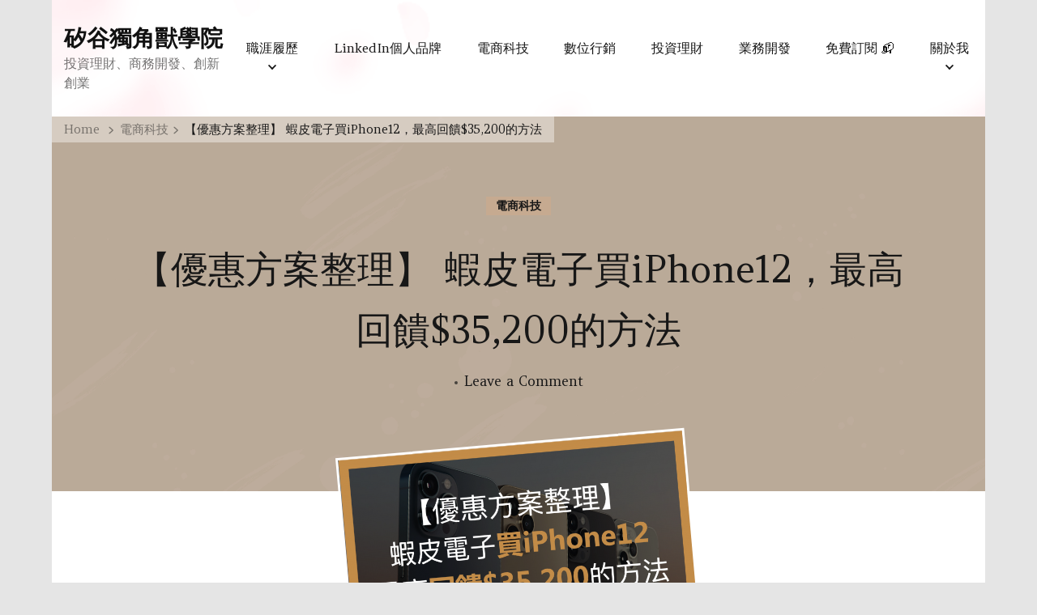

--- FILE ---
content_type: text/html; charset=UTF-8
request_url: https://bettywutalk.com/blog/shopee_iphone12/
body_size: 21966
content:
    <!DOCTYPE html>
    <html lang="zh-TW">
    <head itemscope itemtype="https://schema.org/WebSite">
	    <meta charset="UTF-8">
    <meta name="viewport" content="width=device-width, initial-scale=1">
    <link rel="profile" href="https://gmpg.org/xfn/11">
    <meta name='robots' content='index, follow, max-image-preview:large, max-snippet:-1, max-video-preview:-1' />

	<!-- This site is optimized with the Yoast SEO plugin v26.7 - https://yoast.com/wordpress/plugins/seo/ -->
	<title>【優惠方案整理】 蝦皮電子買iPhone12，最高回饋$35,200的方法 - 矽谷獨角獸學院</title>
	<meta name="description" content="在蝦皮電子工作，對於 iPhone 12 新機購買折扣有比較多的了解，想透過這篇文章和各位分享如何搭配優惠方案，才能用最便宜的價格入手 iPhone12！" />
	<link rel="canonical" href="https://bettywutalk.com/blog/shopee_iphone12/" />
	<meta property="og:locale" content="zh_TW" />
	<meta property="og:type" content="article" />
	<meta property="og:title" content="【優惠方案整理】 蝦皮電子買iPhone12，最高回饋$35,200的方法 - 矽谷獨角獸學院" />
	<meta property="og:description" content="在蝦皮電子工作，對於 iPhone 12 新機購買折扣有比較多的了解，想透過這篇文章和各位分享如何搭配優惠方案，才能用最便宜的價格入手 iPhone12！" />
	<meta property="og:url" content="https://bettywutalk.com/blog/shopee_iphone12/" />
	<meta property="og:site_name" content="矽谷獨角獸學院" />
	<meta property="article:published_time" content="2020-10-18T05:54:23+00:00" />
	<meta property="article:modified_time" content="2020-10-18T06:33:45+00:00" />
	<meta property="og:image" content="https://i0.wp.com/www.bettywutalk.com/wp-content/uploads/2020/10/iPhone-12.png?fit=2160%2C1232" />
	<meta property="og:image:width" content="2160" />
	<meta property="og:image:height" content="1232" />
	<meta property="og:image:type" content="image/png" />
	<meta name="author" content="Betty" />
	<meta name="twitter:card" content="summary_large_image" />
	<meta name="twitter:label1" content="作者:" />
	<meta name="twitter:data1" content="Betty" />
	<meta name="twitter:label2" content="預估閱讀時間" />
	<meta name="twitter:data2" content="1 分鐘" />
	<script type="application/ld+json" class="yoast-schema-graph">{"@context":"https://schema.org","@graph":[{"@type":"Article","@id":"https://bettywutalk.com/blog/shopee_iphone12/#article","isPartOf":{"@id":"https://bettywutalk.com/blog/shopee_iphone12/"},"author":{"name":"Betty","@id":"https://bettywutalk.com/#/schema/person/c319c7803cb5ca099d3f291cd449a67d"},"headline":"【優惠方案整理】 蝦皮電子買iPhone12，最高回饋$35,200的方法","datePublished":"2020-10-18T05:54:23+00:00","dateModified":"2020-10-18T06:33:45+00:00","mainEntityOfPage":{"@id":"https://bettywutalk.com/blog/shopee_iphone12/"},"wordCount":111,"commentCount":0,"publisher":{"@id":"https://bettywutalk.com/#organization"},"image":{"@id":"https://bettywutalk.com/blog/shopee_iphone12/#primaryimage"},"thumbnailUrl":"https://bettywutalk.com/wp-content/uploads/2020/10/iPhone-12.png","articleSection":["電商科技"],"inLanguage":"zh-TW","potentialAction":[{"@type":"CommentAction","name":"Comment","target":["https://bettywutalk.com/blog/shopee_iphone12/#respond"]}]},{"@type":"WebPage","@id":"https://bettywutalk.com/blog/shopee_iphone12/","url":"https://bettywutalk.com/blog/shopee_iphone12/","name":"【優惠方案整理】 蝦皮電子買iPhone12，最高回饋$35,200的方法 - 矽谷獨角獸學院","isPartOf":{"@id":"https://bettywutalk.com/#website"},"primaryImageOfPage":{"@id":"https://bettywutalk.com/blog/shopee_iphone12/#primaryimage"},"image":{"@id":"https://bettywutalk.com/blog/shopee_iphone12/#primaryimage"},"thumbnailUrl":"https://bettywutalk.com/wp-content/uploads/2020/10/iPhone-12.png","datePublished":"2020-10-18T05:54:23+00:00","dateModified":"2020-10-18T06:33:45+00:00","description":"在蝦皮電子工作，對於 iPhone 12 新機購買折扣有比較多的了解，想透過這篇文章和各位分享如何搭配優惠方案，才能用最便宜的價格入手 iPhone12！","breadcrumb":{"@id":"https://bettywutalk.com/blog/shopee_iphone12/#breadcrumb"},"inLanguage":"zh-TW","potentialAction":[{"@type":"ReadAction","target":["https://bettywutalk.com/blog/shopee_iphone12/"]}]},{"@type":"ImageObject","inLanguage":"zh-TW","@id":"https://bettywutalk.com/blog/shopee_iphone12/#primaryimage","url":"https://bettywutalk.com/wp-content/uploads/2020/10/iPhone-12.png","contentUrl":"https://bettywutalk.com/wp-content/uploads/2020/10/iPhone-12.png","width":2160,"height":1232,"caption":"蝦皮電子 買iPhone12省錢攻略"},{"@type":"BreadcrumbList","@id":"https://bettywutalk.com/blog/shopee_iphone12/#breadcrumb","itemListElement":[{"@type":"ListItem","position":1,"name":"首頁","item":"https://bettywutalk.com/"},{"@type":"ListItem","position":2,"name":"【優惠方案整理】 蝦皮電子買iPhone12，最高回饋$35,200的方法"}]},{"@type":"WebSite","@id":"https://bettywutalk.com/#website","url":"https://bettywutalk.com/","name":"矽谷獨角獸學院","description":"投資理財、商務開發、創新創業","publisher":{"@id":"https://bettywutalk.com/#organization"},"potentialAction":[{"@type":"SearchAction","target":{"@type":"EntryPoint","urlTemplate":"https://bettywutalk.com/?s={search_term_string}"},"query-input":{"@type":"PropertyValueSpecification","valueRequired":true,"valueName":"search_term_string"}}],"inLanguage":"zh-TW"},{"@type":"Organization","@id":"https://bettywutalk.com/#organization","name":"矽谷獨角獸學院","url":"https://bettywutalk.com/","logo":{"@type":"ImageObject","inLanguage":"zh-TW","@id":"https://bettywutalk.com/#/schema/logo/image/","url":"https://bettywutalk.com/wp-content/uploads/2020/08/cute-Betty.jpg","contentUrl":"https://bettywutalk.com/wp-content/uploads/2020/08/cute-Betty.jpg","width":960,"height":1280,"caption":"矽谷獨角獸學院"},"image":{"@id":"https://bettywutalk.com/#/schema/logo/image/"}},{"@type":"Person","@id":"https://bettywutalk.com/#/schema/person/c319c7803cb5ca099d3f291cd449a67d","name":"Betty","image":{"@type":"ImageObject","inLanguage":"zh-TW","@id":"https://bettywutalk.com/#/schema/person/image/","url":"https://secure.gravatar.com/avatar/b6a861dcc79544f9147f6742cd3689c8c0083a19978332b67a6d67d52c354bba?s=96&d=mm&r=g","contentUrl":"https://secure.gravatar.com/avatar/b6a861dcc79544f9147f6742cd3689c8c0083a19978332b67a6d67d52c354bba?s=96&d=mm&r=g","caption":"Betty"},"url":"https://bettywutalk.com/blog/author/bettywutalkgmail-com/"}]}</script>
	<!-- / Yoast SEO plugin. -->


<link rel='dns-prefetch' href='//www.googletagmanager.com' />
<link rel='dns-prefetch' href='//fonts.googleapis.com' />
<link rel='dns-prefetch' href='//pagead2.googlesyndication.com' />
<link rel="alternate" type="application/rss+xml" title="訂閱《矽谷獨角獸學院》&raquo; 資訊提供" href="https://bettywutalk.com/feed/" />
<link rel="alternate" type="application/rss+xml" title="訂閱《矽谷獨角獸學院》&raquo; 留言的資訊提供" href="https://bettywutalk.com/comments/feed/" />
<link rel="alternate" type="application/rss+xml" title="訂閱《矽谷獨角獸學院 》&raquo;〈【優惠方案整理】 蝦皮電子買iPhone12，最高回饋$35,200的方法〉留言的資訊提供" href="https://bettywutalk.com/blog/shopee_iphone12/feed/" />
<link rel="alternate" title="oEmbed (JSON)" type="application/json+oembed" href="https://bettywutalk.com/wp-json/oembed/1.0/embed?url=https%3A%2F%2Fbettywutalk.com%2Fblog%2Fshopee_iphone12%2F" />
<link rel="alternate" title="oEmbed (XML)" type="text/xml+oembed" href="https://bettywutalk.com/wp-json/oembed/1.0/embed?url=https%3A%2F%2Fbettywutalk.com%2Fblog%2Fshopee_iphone12%2F&#038;format=xml" />
		<!-- This site uses the Google Analytics by MonsterInsights plugin v9.11.1 - Using Analytics tracking - https://www.monsterinsights.com/ -->
							<script src="//www.googletagmanager.com/gtag/js?id=G-WHGPZJ69MM"  data-cfasync="false" data-wpfc-render="false" type="text/javascript" async></script>
			<script data-cfasync="false" data-wpfc-render="false" type="text/javascript">
				var mi_version = '9.11.1';
				var mi_track_user = true;
				var mi_no_track_reason = '';
								var MonsterInsightsDefaultLocations = {"page_location":"https:\/\/bettywutalk.com\/blog\/shopee_iphone12\/"};
								if ( typeof MonsterInsightsPrivacyGuardFilter === 'function' ) {
					var MonsterInsightsLocations = (typeof MonsterInsightsExcludeQuery === 'object') ? MonsterInsightsPrivacyGuardFilter( MonsterInsightsExcludeQuery ) : MonsterInsightsPrivacyGuardFilter( MonsterInsightsDefaultLocations );
				} else {
					var MonsterInsightsLocations = (typeof MonsterInsightsExcludeQuery === 'object') ? MonsterInsightsExcludeQuery : MonsterInsightsDefaultLocations;
				}

								var disableStrs = [
										'ga-disable-G-WHGPZJ69MM',
									];

				/* Function to detect opted out users */
				function __gtagTrackerIsOptedOut() {
					for (var index = 0; index < disableStrs.length; index++) {
						if (document.cookie.indexOf(disableStrs[index] + '=true') > -1) {
							return true;
						}
					}

					return false;
				}

				/* Disable tracking if the opt-out cookie exists. */
				if (__gtagTrackerIsOptedOut()) {
					for (var index = 0; index < disableStrs.length; index++) {
						window[disableStrs[index]] = true;
					}
				}

				/* Opt-out function */
				function __gtagTrackerOptout() {
					for (var index = 0; index < disableStrs.length; index++) {
						document.cookie = disableStrs[index] + '=true; expires=Thu, 31 Dec 2099 23:59:59 UTC; path=/';
						window[disableStrs[index]] = true;
					}
				}

				if ('undefined' === typeof gaOptout) {
					function gaOptout() {
						__gtagTrackerOptout();
					}
				}
								window.dataLayer = window.dataLayer || [];

				window.MonsterInsightsDualTracker = {
					helpers: {},
					trackers: {},
				};
				if (mi_track_user) {
					function __gtagDataLayer() {
						dataLayer.push(arguments);
					}

					function __gtagTracker(type, name, parameters) {
						if (!parameters) {
							parameters = {};
						}

						if (parameters.send_to) {
							__gtagDataLayer.apply(null, arguments);
							return;
						}

						if (type === 'event') {
														parameters.send_to = monsterinsights_frontend.v4_id;
							var hookName = name;
							if (typeof parameters['event_category'] !== 'undefined') {
								hookName = parameters['event_category'] + ':' + name;
							}

							if (typeof MonsterInsightsDualTracker.trackers[hookName] !== 'undefined') {
								MonsterInsightsDualTracker.trackers[hookName](parameters);
							} else {
								__gtagDataLayer('event', name, parameters);
							}
							
						} else {
							__gtagDataLayer.apply(null, arguments);
						}
					}

					__gtagTracker('js', new Date());
					__gtagTracker('set', {
						'developer_id.dZGIzZG': true,
											});
					if ( MonsterInsightsLocations.page_location ) {
						__gtagTracker('set', MonsterInsightsLocations);
					}
										__gtagTracker('config', 'G-WHGPZJ69MM', {"forceSSL":"true","link_attribution":"true"} );
										window.gtag = __gtagTracker;										(function () {
						/* https://developers.google.com/analytics/devguides/collection/analyticsjs/ */
						/* ga and __gaTracker compatibility shim. */
						var noopfn = function () {
							return null;
						};
						var newtracker = function () {
							return new Tracker();
						};
						var Tracker = function () {
							return null;
						};
						var p = Tracker.prototype;
						p.get = noopfn;
						p.set = noopfn;
						p.send = function () {
							var args = Array.prototype.slice.call(arguments);
							args.unshift('send');
							__gaTracker.apply(null, args);
						};
						var __gaTracker = function () {
							var len = arguments.length;
							if (len === 0) {
								return;
							}
							var f = arguments[len - 1];
							if (typeof f !== 'object' || f === null || typeof f.hitCallback !== 'function') {
								if ('send' === arguments[0]) {
									var hitConverted, hitObject = false, action;
									if ('event' === arguments[1]) {
										if ('undefined' !== typeof arguments[3]) {
											hitObject = {
												'eventAction': arguments[3],
												'eventCategory': arguments[2],
												'eventLabel': arguments[4],
												'value': arguments[5] ? arguments[5] : 1,
											}
										}
									}
									if ('pageview' === arguments[1]) {
										if ('undefined' !== typeof arguments[2]) {
											hitObject = {
												'eventAction': 'page_view',
												'page_path': arguments[2],
											}
										}
									}
									if (typeof arguments[2] === 'object') {
										hitObject = arguments[2];
									}
									if (typeof arguments[5] === 'object') {
										Object.assign(hitObject, arguments[5]);
									}
									if ('undefined' !== typeof arguments[1].hitType) {
										hitObject = arguments[1];
										if ('pageview' === hitObject.hitType) {
											hitObject.eventAction = 'page_view';
										}
									}
									if (hitObject) {
										action = 'timing' === arguments[1].hitType ? 'timing_complete' : hitObject.eventAction;
										hitConverted = mapArgs(hitObject);
										__gtagTracker('event', action, hitConverted);
									}
								}
								return;
							}

							function mapArgs(args) {
								var arg, hit = {};
								var gaMap = {
									'eventCategory': 'event_category',
									'eventAction': 'event_action',
									'eventLabel': 'event_label',
									'eventValue': 'event_value',
									'nonInteraction': 'non_interaction',
									'timingCategory': 'event_category',
									'timingVar': 'name',
									'timingValue': 'value',
									'timingLabel': 'event_label',
									'page': 'page_path',
									'location': 'page_location',
									'title': 'page_title',
									'referrer' : 'page_referrer',
								};
								for (arg in args) {
																		if (!(!args.hasOwnProperty(arg) || !gaMap.hasOwnProperty(arg))) {
										hit[gaMap[arg]] = args[arg];
									} else {
										hit[arg] = args[arg];
									}
								}
								return hit;
							}

							try {
								f.hitCallback();
							} catch (ex) {
							}
						};
						__gaTracker.create = newtracker;
						__gaTracker.getByName = newtracker;
						__gaTracker.getAll = function () {
							return [];
						};
						__gaTracker.remove = noopfn;
						__gaTracker.loaded = true;
						window['__gaTracker'] = __gaTracker;
					})();
									} else {
										console.log("");
					(function () {
						function __gtagTracker() {
							return null;
						}

						window['__gtagTracker'] = __gtagTracker;
						window['gtag'] = __gtagTracker;
					})();
									}
			</script>
							<!-- / Google Analytics by MonsterInsights -->
		<style id='wp-img-auto-sizes-contain-inline-css' type='text/css'>
img:is([sizes=auto i],[sizes^="auto," i]){contain-intrinsic-size:3000px 1500px}
/*# sourceURL=wp-img-auto-sizes-contain-inline-css */
</style>
<style id='wp-emoji-styles-inline-css' type='text/css'>

	img.wp-smiley, img.emoji {
		display: inline !important;
		border: none !important;
		box-shadow: none !important;
		height: 1em !important;
		width: 1em !important;
		margin: 0 0.07em !important;
		vertical-align: -0.1em !important;
		background: none !important;
		padding: 0 !important;
	}
/*# sourceURL=wp-emoji-styles-inline-css */
</style>
<link rel='stylesheet' id='wp-block-library-css' href='https://bettywutalk.com/wp-includes/css/dist/block-library/style.min.css?ver=6.9' type='text/css' media='all' />
<style id='classic-theme-styles-inline-css' type='text/css'>
/*! This file is auto-generated */
.wp-block-button__link{color:#fff;background-color:#32373c;border-radius:9999px;box-shadow:none;text-decoration:none;padding:calc(.667em + 2px) calc(1.333em + 2px);font-size:1.125em}.wp-block-file__button{background:#32373c;color:#fff;text-decoration:none}
/*# sourceURL=/wp-includes/css/classic-themes.min.css */
</style>
<style id='likecoin-nft-widget-style-inline-css' type='text/css'>
.wp-block-likecoin-nft-widget{padding:2px}

/*# sourceURL=https://bettywutalk.com/wp-content/plugins/likecoin/assets/blocks/nft-widget/style-index.css */
</style>
<style id='likecoin-nft-collect-button-style-inline-css' type='text/css'>
.wp-block-likecoin-nft-collect-button{padding:2px}

/*# sourceURL=https://bettywutalk.com/wp-content/plugins/likecoin/assets/blocks/nft-collect-button/style-index.css */
</style>
<link rel='stylesheet' id='convertkit-broadcasts-css' href='https://bettywutalk.com/wp-content/plugins/convertkit/resources/frontend/css/broadcasts.css?ver=3.1.4' type='text/css' media='all' />
<link rel='stylesheet' id='convertkit-button-css' href='https://bettywutalk.com/wp-content/plugins/convertkit/resources/frontend/css/button.css?ver=3.1.4' type='text/css' media='all' />
<link rel='stylesheet' id='convertkit-form-css' href='https://bettywutalk.com/wp-content/plugins/convertkit/resources/frontend/css/form.css?ver=3.1.4' type='text/css' media='all' />
<link rel='stylesheet' id='convertkit-form-builder-field-css' href='https://bettywutalk.com/wp-content/plugins/convertkit/resources/frontend/css/form-builder.css?ver=3.1.4' type='text/css' media='all' />
<link rel='stylesheet' id='convertkit-form-builder-css' href='https://bettywutalk.com/wp-content/plugins/convertkit/resources/frontend/css/form-builder.css?ver=3.1.4' type='text/css' media='all' />
<style id='global-styles-inline-css' type='text/css'>
:root{--wp--preset--aspect-ratio--square: 1;--wp--preset--aspect-ratio--4-3: 4/3;--wp--preset--aspect-ratio--3-4: 3/4;--wp--preset--aspect-ratio--3-2: 3/2;--wp--preset--aspect-ratio--2-3: 2/3;--wp--preset--aspect-ratio--16-9: 16/9;--wp--preset--aspect-ratio--9-16: 9/16;--wp--preset--color--black: #000000;--wp--preset--color--cyan-bluish-gray: #abb8c3;--wp--preset--color--white: #ffffff;--wp--preset--color--pale-pink: #f78da7;--wp--preset--color--vivid-red: #cf2e2e;--wp--preset--color--luminous-vivid-orange: #ff6900;--wp--preset--color--luminous-vivid-amber: #fcb900;--wp--preset--color--light-green-cyan: #7bdcb5;--wp--preset--color--vivid-green-cyan: #00d084;--wp--preset--color--pale-cyan-blue: #8ed1fc;--wp--preset--color--vivid-cyan-blue: #0693e3;--wp--preset--color--vivid-purple: #9b51e0;--wp--preset--color--manatee: #8c8f94;--wp--preset--color--brandy-rose: #a68780;--wp--preset--color--tide: #bfb2aa;--wp--preset--color--pale: #cca892;--wp--preset--color--swiss-coffee: #d5cccf;--wp--preset--color--silk: #bfada8;--wp--preset--color--pot-pourri: #f2dfd8;--wp--preset--color--ghost: #c7cfd9;--wp--preset--gradient--vivid-cyan-blue-to-vivid-purple: linear-gradient(135deg,rgb(6,147,227) 0%,rgb(155,81,224) 100%);--wp--preset--gradient--light-green-cyan-to-vivid-green-cyan: linear-gradient(135deg,rgb(122,220,180) 0%,rgb(0,208,130) 100%);--wp--preset--gradient--luminous-vivid-amber-to-luminous-vivid-orange: linear-gradient(135deg,rgb(252,185,0) 0%,rgb(255,105,0) 100%);--wp--preset--gradient--luminous-vivid-orange-to-vivid-red: linear-gradient(135deg,rgb(255,105,0) 0%,rgb(207,46,46) 100%);--wp--preset--gradient--very-light-gray-to-cyan-bluish-gray: linear-gradient(135deg,rgb(238,238,238) 0%,rgb(169,184,195) 100%);--wp--preset--gradient--cool-to-warm-spectrum: linear-gradient(135deg,rgb(74,234,220) 0%,rgb(151,120,209) 20%,rgb(207,42,186) 40%,rgb(238,44,130) 60%,rgb(251,105,98) 80%,rgb(254,248,76) 100%);--wp--preset--gradient--blush-light-purple: linear-gradient(135deg,rgb(255,206,236) 0%,rgb(152,150,240) 100%);--wp--preset--gradient--blush-bordeaux: linear-gradient(135deg,rgb(254,205,165) 0%,rgb(254,45,45) 50%,rgb(107,0,62) 100%);--wp--preset--gradient--luminous-dusk: linear-gradient(135deg,rgb(255,203,112) 0%,rgb(199,81,192) 50%,rgb(65,88,208) 100%);--wp--preset--gradient--pale-ocean: linear-gradient(135deg,rgb(255,245,203) 0%,rgb(182,227,212) 50%,rgb(51,167,181) 100%);--wp--preset--gradient--electric-grass: linear-gradient(135deg,rgb(202,248,128) 0%,rgb(113,206,126) 100%);--wp--preset--gradient--midnight: linear-gradient(135deg,rgb(2,3,129) 0%,rgb(40,116,252) 100%);--wp--preset--font-size--small: 13px;--wp--preset--font-size--medium: 20px;--wp--preset--font-size--large: 36px;--wp--preset--font-size--x-large: 42px;--wp--preset--spacing--20: 0.44rem;--wp--preset--spacing--30: 0.67rem;--wp--preset--spacing--40: 1rem;--wp--preset--spacing--50: 1.5rem;--wp--preset--spacing--60: 2.25rem;--wp--preset--spacing--70: 3.38rem;--wp--preset--spacing--80: 5.06rem;--wp--preset--shadow--natural: 6px 6px 9px rgba(0, 0, 0, 0.2);--wp--preset--shadow--deep: 12px 12px 50px rgba(0, 0, 0, 0.4);--wp--preset--shadow--sharp: 6px 6px 0px rgba(0, 0, 0, 0.2);--wp--preset--shadow--outlined: 6px 6px 0px -3px rgb(255, 255, 255), 6px 6px rgb(0, 0, 0);--wp--preset--shadow--crisp: 6px 6px 0px rgb(0, 0, 0);}:where(.is-layout-flex){gap: 0.5em;}:where(.is-layout-grid){gap: 0.5em;}body .is-layout-flex{display: flex;}.is-layout-flex{flex-wrap: wrap;align-items: center;}.is-layout-flex > :is(*, div){margin: 0;}body .is-layout-grid{display: grid;}.is-layout-grid > :is(*, div){margin: 0;}:where(.wp-block-columns.is-layout-flex){gap: 2em;}:where(.wp-block-columns.is-layout-grid){gap: 2em;}:where(.wp-block-post-template.is-layout-flex){gap: 1.25em;}:where(.wp-block-post-template.is-layout-grid){gap: 1.25em;}.has-black-color{color: var(--wp--preset--color--black) !important;}.has-cyan-bluish-gray-color{color: var(--wp--preset--color--cyan-bluish-gray) !important;}.has-white-color{color: var(--wp--preset--color--white) !important;}.has-pale-pink-color{color: var(--wp--preset--color--pale-pink) !important;}.has-vivid-red-color{color: var(--wp--preset--color--vivid-red) !important;}.has-luminous-vivid-orange-color{color: var(--wp--preset--color--luminous-vivid-orange) !important;}.has-luminous-vivid-amber-color{color: var(--wp--preset--color--luminous-vivid-amber) !important;}.has-light-green-cyan-color{color: var(--wp--preset--color--light-green-cyan) !important;}.has-vivid-green-cyan-color{color: var(--wp--preset--color--vivid-green-cyan) !important;}.has-pale-cyan-blue-color{color: var(--wp--preset--color--pale-cyan-blue) !important;}.has-vivid-cyan-blue-color{color: var(--wp--preset--color--vivid-cyan-blue) !important;}.has-vivid-purple-color{color: var(--wp--preset--color--vivid-purple) !important;}.has-black-background-color{background-color: var(--wp--preset--color--black) !important;}.has-cyan-bluish-gray-background-color{background-color: var(--wp--preset--color--cyan-bluish-gray) !important;}.has-white-background-color{background-color: var(--wp--preset--color--white) !important;}.has-pale-pink-background-color{background-color: var(--wp--preset--color--pale-pink) !important;}.has-vivid-red-background-color{background-color: var(--wp--preset--color--vivid-red) !important;}.has-luminous-vivid-orange-background-color{background-color: var(--wp--preset--color--luminous-vivid-orange) !important;}.has-luminous-vivid-amber-background-color{background-color: var(--wp--preset--color--luminous-vivid-amber) !important;}.has-light-green-cyan-background-color{background-color: var(--wp--preset--color--light-green-cyan) !important;}.has-vivid-green-cyan-background-color{background-color: var(--wp--preset--color--vivid-green-cyan) !important;}.has-pale-cyan-blue-background-color{background-color: var(--wp--preset--color--pale-cyan-blue) !important;}.has-vivid-cyan-blue-background-color{background-color: var(--wp--preset--color--vivid-cyan-blue) !important;}.has-vivid-purple-background-color{background-color: var(--wp--preset--color--vivid-purple) !important;}.has-black-border-color{border-color: var(--wp--preset--color--black) !important;}.has-cyan-bluish-gray-border-color{border-color: var(--wp--preset--color--cyan-bluish-gray) !important;}.has-white-border-color{border-color: var(--wp--preset--color--white) !important;}.has-pale-pink-border-color{border-color: var(--wp--preset--color--pale-pink) !important;}.has-vivid-red-border-color{border-color: var(--wp--preset--color--vivid-red) !important;}.has-luminous-vivid-orange-border-color{border-color: var(--wp--preset--color--luminous-vivid-orange) !important;}.has-luminous-vivid-amber-border-color{border-color: var(--wp--preset--color--luminous-vivid-amber) !important;}.has-light-green-cyan-border-color{border-color: var(--wp--preset--color--light-green-cyan) !important;}.has-vivid-green-cyan-border-color{border-color: var(--wp--preset--color--vivid-green-cyan) !important;}.has-pale-cyan-blue-border-color{border-color: var(--wp--preset--color--pale-cyan-blue) !important;}.has-vivid-cyan-blue-border-color{border-color: var(--wp--preset--color--vivid-cyan-blue) !important;}.has-vivid-purple-border-color{border-color: var(--wp--preset--color--vivid-purple) !important;}.has-vivid-cyan-blue-to-vivid-purple-gradient-background{background: var(--wp--preset--gradient--vivid-cyan-blue-to-vivid-purple) !important;}.has-light-green-cyan-to-vivid-green-cyan-gradient-background{background: var(--wp--preset--gradient--light-green-cyan-to-vivid-green-cyan) !important;}.has-luminous-vivid-amber-to-luminous-vivid-orange-gradient-background{background: var(--wp--preset--gradient--luminous-vivid-amber-to-luminous-vivid-orange) !important;}.has-luminous-vivid-orange-to-vivid-red-gradient-background{background: var(--wp--preset--gradient--luminous-vivid-orange-to-vivid-red) !important;}.has-very-light-gray-to-cyan-bluish-gray-gradient-background{background: var(--wp--preset--gradient--very-light-gray-to-cyan-bluish-gray) !important;}.has-cool-to-warm-spectrum-gradient-background{background: var(--wp--preset--gradient--cool-to-warm-spectrum) !important;}.has-blush-light-purple-gradient-background{background: var(--wp--preset--gradient--blush-light-purple) !important;}.has-blush-bordeaux-gradient-background{background: var(--wp--preset--gradient--blush-bordeaux) !important;}.has-luminous-dusk-gradient-background{background: var(--wp--preset--gradient--luminous-dusk) !important;}.has-pale-ocean-gradient-background{background: var(--wp--preset--gradient--pale-ocean) !important;}.has-electric-grass-gradient-background{background: var(--wp--preset--gradient--electric-grass) !important;}.has-midnight-gradient-background{background: var(--wp--preset--gradient--midnight) !important;}.has-small-font-size{font-size: var(--wp--preset--font-size--small) !important;}.has-medium-font-size{font-size: var(--wp--preset--font-size--medium) !important;}.has-large-font-size{font-size: var(--wp--preset--font-size--large) !important;}.has-x-large-font-size{font-size: var(--wp--preset--font-size--x-large) !important;}
:where(.wp-block-post-template.is-layout-flex){gap: 1.25em;}:where(.wp-block-post-template.is-layout-grid){gap: 1.25em;}
:where(.wp-block-term-template.is-layout-flex){gap: 1.25em;}:where(.wp-block-term-template.is-layout-grid){gap: 1.25em;}
:where(.wp-block-columns.is-layout-flex){gap: 2em;}:where(.wp-block-columns.is-layout-grid){gap: 2em;}
:root :where(.wp-block-pullquote){font-size: 1.5em;line-height: 1.6;}
/*# sourceURL=global-styles-inline-css */
</style>
<link rel='stylesheet' id='blossomthemes-toolkit-css' href='https://bettywutalk.com/wp-content/plugins/blossomthemes-toolkit/public/css/blossomthemes-toolkit-public.min.css?ver=2.2.7' type='text/css' media='all' />
<link rel='stylesheet' id='owl-carousel-css' href='https://bettywutalk.com/wp-content/themes/sarada-lite/css/owl.carousel.min.css?ver=2.3.4' type='text/css' media='all' />
<link rel='stylesheet' id='animate-css' href='https://bettywutalk.com/wp-content/themes/sarada-lite/css/animate.min.css?ver=3.5.2' type='text/css' media='all' />
<link rel='stylesheet' id='sarada-lite-google-fonts-css' href='https://fonts.googleapis.com/css?family=Amethysta%3Aregular%7CCarme%3Aregular%7CCaveat%3A700' type='text/css' media='all' />
<link rel='stylesheet' id='sarada-lite-css' href='https://bettywutalk.com/wp-content/themes/sarada-lite/style.css?ver=1.1.0' type='text/css' media='all' />
<link rel='stylesheet' id='sarada-lite-elementor-css' href='https://bettywutalk.com/wp-content/themes/sarada-lite/css/elementor.min.css?ver=1.1.0' type='text/css' media='all' />
<link rel='stylesheet' id='sarada-lite-gutenberg-css' href='https://bettywutalk.com/wp-content/themes/sarada-lite/css/gutenberg.min.css?ver=1.1.0' type='text/css' media='all' />
<script type="text/javascript" src="https://bettywutalk.com/wp-content/plugins/google-analytics-for-wordpress/assets/js/frontend-gtag.min.js?ver=9.11.1" id="monsterinsights-frontend-script-js" async="async" data-wp-strategy="async"></script>
<script data-cfasync="false" data-wpfc-render="false" type="text/javascript" id='monsterinsights-frontend-script-js-extra'>/* <![CDATA[ */
var monsterinsights_frontend = {"js_events_tracking":"true","download_extensions":"doc,pdf,ppt,zip,xls,docx,pptx,xlsx","inbound_paths":"[{\"path\":\"\\\/go\\\/\",\"label\":\"affiliate\"},{\"path\":\"\\\/recommend\\\/\",\"label\":\"affiliate\"}]","home_url":"https:\/\/bettywutalk.com","hash_tracking":"false","v4_id":"G-WHGPZJ69MM"};/* ]]> */
</script>
<script type="text/javascript" src="https://bettywutalk.com/wp-includes/js/jquery/jquery.min.js?ver=3.7.1" id="jquery-core-js"></script>
<script type="text/javascript" src="https://bettywutalk.com/wp-includes/js/jquery/jquery-migrate.min.js?ver=3.4.1" id="jquery-migrate-js"></script>

<!-- Google tag (gtag.js) snippet added by Site Kit -->
<!-- Google Analytics snippet added by Site Kit -->
<script type="text/javascript" src="https://www.googletagmanager.com/gtag/js?id=GT-TW557CC" id="google_gtagjs-js" async></script>
<script type="text/javascript" id="google_gtagjs-js-after">
/* <![CDATA[ */
window.dataLayer = window.dataLayer || [];function gtag(){dataLayer.push(arguments);}
gtag("set","linker",{"domains":["bettywutalk.com"]});
gtag("js", new Date());
gtag("set", "developer_id.dZTNiMT", true);
gtag("config", "GT-TW557CC");
 window._googlesitekit = window._googlesitekit || {}; window._googlesitekit.throttledEvents = []; window._googlesitekit.gtagEvent = (name, data) => { var key = JSON.stringify( { name, data } ); if ( !! window._googlesitekit.throttledEvents[ key ] ) { return; } window._googlesitekit.throttledEvents[ key ] = true; setTimeout( () => { delete window._googlesitekit.throttledEvents[ key ]; }, 5 ); gtag( "event", name, { ...data, event_source: "site-kit" } ); }; 
//# sourceURL=google_gtagjs-js-after
/* ]]> */
</script>
<link rel="https://api.w.org/" href="https://bettywutalk.com/wp-json/" /><link rel="alternate" title="JSON" type="application/json" href="https://bettywutalk.com/wp-json/wp/v2/posts/3280" /><link rel="EditURI" type="application/rsd+xml" title="RSD" href="https://bettywutalk.com/xmlrpc.php?rsd" />
<meta name="generator" content="WordPress 6.9" />
<link rel='shortlink' href='https://bettywutalk.com/?p=3280' />
<meta name="generator" content="Site Kit by Google 1.170.0" /><!-- Google tag (gtag.js) -->
<script async src="https://www.googletagmanager.com/gtag/js?id=G-ZD35L6ESYH"></script>
<script>
  window.dataLayer = window.dataLayer || [];
  function gtag(){dataLayer.push(arguments);}
  gtag('js', new Date());

  gtag('config', 'G-ZD35L6ESYH');
</script>

<script type="text/javascript" src="https://platform.linkedin.com/badges/js/profile.js" async defer></script><meta name="likecoin:liker-id" content="bettywutalk"><meta name="likecoin:wallet" content="cosmos1p0mc...tydtvaq05s"><link rel="pingback" href="https://bettywutalk.com/xmlrpc.php"><meta name="google-site-verification" content="OAni7LgpQdnX9czxLP36tnFmgfuT9EYkuq_vOJdpvz8">
<!-- Google AdSense meta tags added by Site Kit -->
<meta name="google-adsense-platform-account" content="ca-host-pub-2644536267352236">
<meta name="google-adsense-platform-domain" content="sitekit.withgoogle.com">
<!-- End Google AdSense meta tags added by Site Kit -->
<meta name="generator" content="Elementor 3.34.1; features: additional_custom_breakpoints; settings: css_print_method-external, google_font-enabled, font_display-auto">
			<style>
				.e-con.e-parent:nth-of-type(n+4):not(.e-lazyloaded):not(.e-no-lazyload),
				.e-con.e-parent:nth-of-type(n+4):not(.e-lazyloaded):not(.e-no-lazyload) * {
					background-image: none !important;
				}
				@media screen and (max-height: 1024px) {
					.e-con.e-parent:nth-of-type(n+3):not(.e-lazyloaded):not(.e-no-lazyload),
					.e-con.e-parent:nth-of-type(n+3):not(.e-lazyloaded):not(.e-no-lazyload) * {
						background-image: none !important;
					}
				}
				@media screen and (max-height: 640px) {
					.e-con.e-parent:nth-of-type(n+2):not(.e-lazyloaded):not(.e-no-lazyload),
					.e-con.e-parent:nth-of-type(n+2):not(.e-lazyloaded):not(.e-no-lazyload) * {
						background-image: none !important;
					}
				}
			</style>
			<style type="text/css" id="custom-background-css">
body.custom-background { background-color: #e5e5e5; }
</style>
	
<!-- Google AdSense snippet added by Site Kit -->
<script type="text/javascript" async="async" src="https://pagead2.googlesyndication.com/pagead/js/adsbygoogle.js?client=ca-pub-1166826000534606&amp;host=ca-host-pub-2644536267352236" crossorigin="anonymous"></script>

<!-- End Google AdSense snippet added by Site Kit -->
<link rel="icon" href="https://bettywutalk.com/wp-content/uploads/2020/03/cropped-S__14008323-e1585153331183-4-32x32.jpg" sizes="32x32" />
<link rel="icon" href="https://bettywutalk.com/wp-content/uploads/2020/03/cropped-S__14008323-e1585153331183-4-192x192.jpg" sizes="192x192" />
<link rel="apple-touch-icon" href="https://bettywutalk.com/wp-content/uploads/2020/03/cropped-S__14008323-e1585153331183-4-180x180.jpg" />
<meta name="msapplication-TileImage" content="https://bettywutalk.com/wp-content/uploads/2020/03/cropped-S__14008323-e1585153331183-4-270x270.jpg" />
<style type='text/css' media='all'>     
    .content-newsletter .blossomthemes-email-newsletter-wrapper.bg-img:after,
    .widget_blossomthemes_email_newsletter_widget .blossomthemes-email-newsletter-wrapper:after{
        background: rgba(216, 170, 134, 0.8);    }
    
    /*Typography*/
    
    html{
        font-size   : 14px;
    }
    
    body {
        font-family : Amethysta;
        font-size   : 18px;        
    }

    .about-section::before{
        background-image: url('https://bettywutalk.com/wp-content/themes/sarada-lite/images/about-section-bg.png');
    }
    
    .site-branding .site-title-wrap .site-title{
        font-size   : 28px;
        font-family : Caveat;
        font-weight : 700;
        font-style  : normal;
    }
    
    .site-branding .site-title-wrap .site-title a{
        color: #111111;
    }

    :root {
	    --primary-font: Amethysta;
	    --secondary-font: Carme;
	    --primary-color: #d8aa86;
	    --primary-color-rgb: 216, 170, 134;
        --secondary-color: #baaa98;
        --secondary-color-rgb: 186, 170, 152;
	}

    .custom-logo-link img{
	    width: 238px;
	    max-width: 100%;
	}
     
    </style></head>

<body class="wp-singular post-template-default single single-post postid-3280 single-format-standard custom-background wp-embed-responsive wp-theme-sarada-lite custom-background-color sarada-lite-has-blocks style-one underline full-width elementor-default elementor-kit-3129" itemscope itemtype="https://schema.org/WebPage">

    <div id="page" class="site">
        <a class="skip-link" href="#content">Skip to Content</a>
        <header id="masthead" class="site-header style-one has-bg"  style="background-image: url('https://bettywutalk.com/wp-content/themes/sarada-lite/images/header-bg.png'); ">
        <div class="header-mid">
            <div class="container">
                    	<nav id="site-navigation" class="main-navigation" itemscope itemtype="http://schema.org/SiteNavigationElement">
    		<button class="toggle-btn" data-toggle-target=".main-menu-modal" data-toggle-body-class="showing-main-menu-modal" aria-expanded="false" data-set-focus=".close-main-nav-toggle">
                <span class="toggle-title">Menu</span>
                <span class="toggle-bar"></span>
                <span class="toggle-bar"></span>
                <span class="toggle-bar"></span>
            </button>
            <div class="primary-menu-list main-menu-modal cover-modal" data-modal-target-string=".main-menu-modal">
                <button class="close close-main-nav-toggle" data-toggle-target=".main-menu-modal" data-toggle-body-class="showing-main-menu-modal" aria-expanded="false" data-set-focus=".main-menu-modal"></button>
                <div class="mobile-menu" aria-label="Mobile">
                    <div class="menu-primary-container"><ul id="primary-menu" class="nav-menu main-menu-modal"><li id="menu-item-3003" class="menu-item menu-item-type-taxonomy menu-item-object-category menu-item-has-children menu-item-3003"><a href="https://bettywutalk.com/blog/category/career/">職涯履歷</a>
<ul class="sub-menu">
	<li id="menu-item-4278" class="menu-item menu-item-type-taxonomy menu-item-object-category menu-item-4278"><a href="https://bettywutalk.com/blog/category/tips/">高效小技巧</a></li>
	<li id="menu-item-2998" class="menu-item menu-item-type-taxonomy menu-item-object-category menu-item-2998"><a href="https://bettywutalk.com/blog/category/silicon-valley/">矽谷柏克萊．職涯訪談計畫</a></li>
	<li id="menu-item-4280" class="menu-item menu-item-type-taxonomy menu-item-object-category menu-item-4280"><span class="menu-subtitle">夢想，可以天花亂墜；理想，卻得靠無數個落花流水的日子堆砌而成。當職涯佔據了好大一部分的人生，如果有更好走的路，何必偏執繞路呢？學習大人物的職場生存絕招，一起在職場上無往不利，朝著理想中的自己邁進！</span><a href="https://bettywutalk.com/blog/category/career/">大人物的職涯履歷</a></li>
	<li id="menu-item-3715" class="menu-item menu-item-type-post_type menu-item-object-page menu-item-3715"><a href="https://bettywutalk.com/career-package/">工作/實習/寫履歷/面試 懶人包全集</a></li>
</ul>
</li>
<li id="menu-item-3005" class="menu-item menu-item-type-taxonomy menu-item-object-category menu-item-3005"><a href="https://bettywutalk.com/blog/category/personal-brand-linkedin/">LinkedIn個人品牌</a></li>
<li id="menu-item-3000" class="menu-item menu-item-type-taxonomy menu-item-object-category current-post-ancestor current-menu-parent current-post-parent menu-item-3000"><a href="https://bettywutalk.com/blog/category/tech-ecommerce/">電商科技</a></li>
<li id="menu-item-2995" class="menu-item menu-item-type-taxonomy menu-item-object-category menu-item-2995"><a href="https://bettywutalk.com/blog/category/marketing/">數位行銷</a></li>
<li id="menu-item-3004" class="menu-item menu-item-type-taxonomy menu-item-object-category menu-item-3004"><a href="https://bettywutalk.com/blog/category/investing/">投資理財</a></li>
<li id="menu-item-4270" class="menu-item menu-item-type-taxonomy menu-item-object-category menu-item-4270"><a href="https://bettywutalk.com/blog/category/sales/">業務開發</a></li>
<li id="menu-item-3754" class="menu-item menu-item-type-post_type menu-item-object-page menu-item-home menu-item-3754"><a href="https://bettywutalk.com/subscribe/">免費訂閱 📬</a></li>
<li id="menu-item-3753" class="menu-item menu-item-type-custom menu-item-object-custom menu-item-has-children menu-item-3753"><a href="#">關於我</a>
<ul class="sub-menu">
	<li id="menu-item-3724" class="menu-item menu-item-type-post_type menu-item-object-page menu-item-3724"><a href="https://bettywutalk.com/about-me/">站長介紹</a></li>
	<li id="menu-item-3007" class="menu-item menu-item-type-post_type menu-item-object-page menu-item-3007"><a href="https://bettywutalk.com/contact/">聯絡我</a></li>
	<li id="menu-item-3466" class="menu-item menu-item-type-post_type menu-item-object-page menu-item-3466"><a href="https://bettywutalk.com/media-explosure/">媒體曝光</a></li>
</ul>
</li>
</ul></div>                </div>
            </div>
    	</nav><!-- #site-navigation -->
                                                <div class="site-branding" itemscope itemtype="https://schema.org/Organization">  
            
            <div class="site-title-wrap">                    <p class="site-title" itemprop="name"><a href="https://bettywutalk.com/" rel="home" itemprop="url">矽谷獨角獸學院</a></p>
                                    <p class="site-description" itemprop="description">投資理財、商務開發、創新創業</p>
                </div>        </div>    
                    <div class="header-social">    <ul class="social-networks">
    	            <li>
                <a href="https://www.instagram.com/bettywu.unicorn" target="_blank" rel="nofollow noopener">
                    <i class="fab fa-instagram"></i>
                </a>
            </li>    	   
                        <li>
                <a href="https://www.linkedin.com/in/thebettywu/" target="_blank" rel="nofollow noopener">
                    <i class="fab fa-linkedin-in"></i>
                </a>
            </li>    	   
                        <li>
                <a href="https://www.facebook.com/bettywutalk" target="_blank" rel="nofollow noopener">
                    <i class="fab fa-facebook"></i>
                </a>
            </li>    	   
            	</ul>
        </div>            </div>
        </div>
            </header>
    
    <div id="content" class="site-content">
        <div class="header-img-wrap">
        <div class="container">
            <div class="breadcrumb-wrapper">
                <div id="crumbs" itemscope itemtype="http://schema.org/BreadcrumbList"> 
                    <span itemprop="itemListElement" itemscope itemtype="http://schema.org/ListItem">
                        <a itemprop="item" href="https://bettywutalk.com"><span itemprop="name">Home</span></a>
                        <meta itemprop="position" content="1" />
                        <span class="separator"><i class="fas fa-chevron-right"></i></span>
                    </span> <span itemprop="itemListElement" itemscope itemtype="http://schema.org/ListItem"><a itemprop="item" href="https://bettywutalk.com/blog/category/tech-ecommerce/"><span itemprop="name">電商科技 </span></a><meta itemprop="position" content="2" /><span class="separator"><i class="fas fa-chevron-right"></i></span></span> <span class="current" itemprop="itemListElement" itemscope itemtype="http://schema.org/ListItem"><a itemprop="item" href="https://bettywutalk.com/blog/shopee_iphone12/"><span itemprop="name">【優惠方案整理】 蝦皮電子買iPhone12，最高回饋$35,200的方法</span></a><meta itemprop="position" content="3" /></span></div></div><!-- .breadcrumb-wrapper -->            <header class="entry-header">
                <span class="category" itemprop="about"><a href="https://bettywutalk.com/blog/category/tech-ecommerce/" rel="category tag">電商科技</a></span>                <h1 class="entry-title">【優惠方案整理】 蝦皮電子買iPhone12，最高回饋$35,200的方法</h1> 
                <div class="entry-meta">
                <span class="comments"><a href="https://bettywutalk.com/blog/shopee_iphone12/#respond">Leave a Comment<span class="screen-reader-text"> on 【優惠方案整理】 蝦皮電子買iPhone12，最高回饋$35,200的方法</span></a></span>                </div>
            </header> <!-- .page-header -->
            <figure class="post-thumbnail"><img fetchpriority="high" width="432" height="246" src="https://bettywutalk.com/wp-content/uploads/2020/10/iPhone-12.png" class="attachment-sarada-blog size-sarada-blog wp-post-image" alt="蝦皮電子 買iPhone12省錢攻略" itemprop="image" decoding="async" srcset="https://bettywutalk.com/wp-content/uploads/2020/10/iPhone-12.png 2160w, https://bettywutalk.com/wp-content/uploads/2020/10/iPhone-12-300x171.png 300w, https://bettywutalk.com/wp-content/uploads/2020/10/iPhone-12-1024x584.png 1024w, https://bettywutalk.com/wp-content/uploads/2020/10/iPhone-12-768x438.png 768w, https://bettywutalk.com/wp-content/uploads/2020/10/iPhone-12-1536x876.png 1536w, https://bettywutalk.com/wp-content/uploads/2020/10/iPhone-12-2048x1168.png 2048w" sizes="(max-width: 432px) 100vw, 432px" /></figure>        </div>
    </div> 
<div class="container">
	<div id="primary" class="content-area">
		<main id="main" class="site-main">

    		
<article id="post-3280" class="post-3280 post type-post status-publish format-standard has-post-thumbnail hentry category-tech-ecommerce has-single-img">
       <div class="content-wrap">    <div class="entry-content" itemprop="text">
        
<p>iPhone12 於 10/13 Apple Event 上發表後，朋友圈開始燒起換 iPhone 熱潮，幸運所在的部門－蝦皮電子負責 iPhone 12 新機開賣的業務，在裡頭工作對於優惠有比較多的了解，想透過這篇文章和各位分享怎麼搭配優惠方案，才能用最便宜的價格入手 iPhone12！</p><div class="lwptoc lwptoc-autoWidth lwptoc-baseItems lwptoc-light lwptoc-notInherit" data-smooth-scroll="1" data-smooth-scroll-offset="24"><div class="lwptoc_i">    <div class="lwptoc_header">
        <b class="lwptoc_title">本文大綱</b>            </div>
<div class="lwptoc_items lwptoc_items-visible">
    <div class="lwptoc_itemWrap"><div class="lwptoc_item">    <a href="#iPhone_12_xia_pi_gou_mai_ri_cheng">
                <span class="lwptoc_item_label">iPhone 12 蝦皮購買日程</span>
    </a>
    </div><div class="lwptoc_item">    <a href="#gong_lue_yi1mai300zhe_kou_quan">
                <span class="lwptoc_item_label">攻略一：$1買$300折扣券</span>
    </a>
    </div><div class="lwptoc_item">    <a href="#gong_lue_er_da_pei_xin_yong_ka_you_hui_zui_gao_hui_kui4600">
                <span class="lwptoc_item_label">攻略二：搭配信用卡優惠，最高回饋$4,600</span>
    </a>
    </div><div class="lwptoc_item">    <a href="#gong_lue_san_jiu_ji_hui_shou_zui_gao_30000_mai_xin_ji_jia_ma_bu_zhu_1500">
                <span class="lwptoc_item_label">攻略三：舊機回收最高 $30,000，買新機加碼補助 $1,500</span>
    </a>
    <div class="lwptoc_itemWrap"><div class="lwptoc_item">    <a href="#fang_an_yi_zhi_hui_shou_jiu_ji_bu_mai_iPhone_12qi_ta_xin_ji">
                <span class="lwptoc_item_label">方案一：只回收舊機，不買 iPhone 12/其他新機</span>
    </a>
    </div><div class="lwptoc_item">    <a href="#fang_an_er_hui_shou_jiu_ji_zai_mai_iPhone_12qi_ta_xin_ji">
                <span class="lwptoc_item_label">方案二：回收舊機，再買 iPhone 12/其他新機</span>
    </a>
    </div></div></div><div class="lwptoc_item">    <a href="#iPhone_12_xin_ji_gou_mai_lian_jie_zong_zheng_li">
                <span class="lwptoc_item_label">iPhone 12 新機購買 連結總整理 🔗</span>
    </a>
    </div></div></div>
</div></div>



<figure class="wp-block-embed-youtube wp-block-embed is-type-video is-provider-youtube wp-embed-aspect-16-9 wp-has-aspect-ratio"><div class="wp-block-embed__wrapper">
<iframe title="Apple Event — October 13" width="1170" height="658" src="https://www.youtube.com/embed/KR0g-1hnQPA?feature=oembed" frameborder="0" allow="accelerometer; autoplay; clipboard-write; encrypted-media; gyroscope; picture-in-picture" allowfullscreen></iframe>
</div><figcaption>Apple Event 10/13 官方發表會</figcaption></figure>



<p>為了迎接 iPhone 12 的到來，蝦皮電子其實早早就開始規劃比競業更加優惠的折扣方案，<a href="https://shopee.tw/m/iphone-12-2020">iPhone12 的活動頁</a>上有非常完整的說明，但對於初次使用蝦皮不太熟悉操作的人來說，可能會不小心在活動頁上迷路，所以我這邊也替大家整理蝦皮電子V.S.競業 &amp; Apple 原廠推出的優惠，讓大家能一目瞭然市場上現有的優惠有哪些，而蝦皮的優惠又是哪裡比較好！</p>



<h1 class="wp-block-heading"><span id="iPhone_12_xia_pi_gou_mai_ri_cheng">iPhone 12 蝦皮購買日程</span></h1>



<ul class="wp-block-list"><li>新機預購：10/16-10/22</li><li>新機開賣：10/23-10/25&nbsp;</li></ul>



<figure class="wp-block-embed-youtube wp-block-embed is-type-video is-provider-youtube wp-embed-aspect-16-9 wp-has-aspect-ratio"><div class="wp-block-embed__wrapper">
<iframe title="Meet iPhone 12 — Apple" width="1170" height="658" src="https://www.youtube.com/embed/65JrtwtTOdc?feature=oembed" frameborder="0" allow="accelerometer; autoplay; clipboard-write; encrypted-media; gyroscope; picture-in-picture" allowfullscreen></iframe>
</div><figcaption>Meet iPhone 12 — Apple</figcaption></figure>



<h1 class="wp-block-heading"><span id="gong_lue_yi1mai300zhe_kou_quan">攻略一：<a href="https://shopee.tw/product/470357/4957365510/">$1買$300折扣券</a></span></h1>



<p>到 10/22 前，蝦皮會持續釋出用 $1 買 $300 折扣券的方案，月底前都可以使用此券折抵。</p>



<p>關於放大券你需要知道的事：</p>



<ul class="wp-block-list"><li>販售時間：10/16 ~10/22（明天會有新的賣場連結）</li><li>使用時間：10/19~10/31</li><li>適用商品：iPhone 12系列商品</li></ul>



<p>P.S.</p>



<ul class="wp-block-list"><li>放大券數量有限，兌完為止</li><li>每一蝦皮帳號僅限購買及折抵一張</li><li>購買頁面只拿來買折扣券，要買 iPhone 12系列新機，要<a href="https://shopee.tw/m/iphone-12-2020##5">到這邊買</a></li><li>買到放大券，不保證iPhone 12系列新機購機資格，因為新機數量有限，實際到貨時間依指定活動頁面顯示為準</li></ul>



<p>那要如何購買/使用300倍放大券？</p>



<ul class="wp-block-list"><li>步驟1. 到賣場下單並完成付款後，將獲得購買成功通知</li><li>步驟2. 至蝦皮APP主頁右下角「通知」頁面→「主題活動」收到折扣碼發放時間</li><li>步驟3. 折扣碼將於指定發送時間自動撥入，可以透過「我的」→「我的優惠券」查看</li><li>步驟4. 將iPhone 12系列商品加入購物車後，於結帳時憑您收到的專屬折扣碼下單，即享有$300現折回饋</li></ul>



<p></p>



<h1 class="wp-block-heading"><span id="gong_lue_er_da_pei_xin_yong_ka_you_hui_zui_gao_hui_kui4600">攻略二：<a href="https://shopee.tw/m/october-bank-promo">搭配信用卡優惠，最高回饋$4,600</a></span></h1>



<p>各家銀行推出的優惠不同，可以到10月信用卡網頁上看刷哪張卡返現最多，下方四張圖是蝦皮和各家銀行談 for iPhone 12 新機購買的優惠，各位可以參考要跟爸媽/朋友借哪張卡刷，哈哈！</p>



<figure class="wp-block-image"><img decoding="async" src="https://lh5.googleusercontent.com/4HMKpPi-NhOG54Rp36Qi-1wW-qf4kQ6oKeK6E6TQ7GDXOOUhUK1yc2I8mybPGMb_n1nwEk09CIVCtYt_mwcfk4sMDEvhYvLaWsDR7n7lGKrwM7jyoNvH-FzpU6iTX2YxiJAj1ar-" alt=""></figure>



<figure class="wp-block-image"><img decoding="async" src="https://lh4.googleusercontent.com/0lzgTIAjtXLz_51np8ymQYiC6EuisHgU0QXlwf6dmkp2l0X7Xw0MDEgwwiI3Vw9cMUSeumQPwte-wJMUpobG2z9Lrq_-ceRalxt6JMHbpF1W2tEjtsXWTmBgCjvajcLIWrSWoiUb" alt=""></figure>



<figure class="wp-block-image"><img decoding="async" src="https://lh3.googleusercontent.com/Zg_HxaBbBVOE4zlBM-BBrxr89EGkU8s1ahohkT2Q4RlkvO7hEYjtA7e9lk-YN5QSG74WooWXpyHAalNkSoIM0g28LTCRzeY6IK24HW6lnPbcalFkqS9_aGdB7kPqk5E5Ux9Dwg9U" alt=""></figure>



<figure class="wp-block-image"><img decoding="async" src="https://lh4.googleusercontent.com/0zl5HJsG8OW6kcnWI9eWy7MQ_PstUzmUbHSKWtquQhsg-YRy5JZiuLF2RbcqCSTx2sLyLTadTvgXSKeUe-DbmaB4l226nSzBexEzgV-Bf6SGap9IEPrkV0ujebkg890gW6HiMpxB" alt=""></figure>



<p></p>



<h1 class="wp-block-heading"><span id="gong_lue_san_jiu_ji_hui_shou_zui_gao_30000_mai_xin_ji_jia_ma_bu_zhu_1500">攻略三：<a href="https://shopee.tw/m/tradeintest">舊機回收最高 $30,000，買新機加碼補助 $1,500</a></span></h1>



<p>這個是我覺得蝦皮最吸引人的地方，蝦皮舊機回收方案提供的優惠比<a href="https://www.apple.com/tw/trade-in/">原廠 Apple Trade-In 換購方案</a>平均多 $3,000，不知道如何處理舊機的朋友們，可以認真考慮！</p>



<figure class="wp-block-embed-youtube wp-block-embed is-type-video is-provider-youtube wp-embed-aspect-16-9 wp-has-aspect-ratio"><div class="wp-block-embed__wrapper">
<iframe title="蝦皮手機回收舊換新" width="1170" height="658" src="https://www.youtube.com/embed/rYR-XVAU9OY?feature=oembed" frameborder="0" allow="accelerometer; autoplay; clipboard-write; encrypted-media; gyroscope; picture-in-picture" allowfullscreen></iframe>
</div></figure>



<p>特色包括：</p>



<figure class="wp-block-image"><img decoding="async" src="https://lh3.googleusercontent.com/A27hlUYQnS8rtGJ5m_weY07bUrWGXk7m_SV6EHNztymqxPdXEoejhzJWS25xvBrW36L7A_MGyBK69Zx0oO5OLuJ3thYPDj0Nh8XH833DlIJstgcHAGIxuzEflIRK-YmHoayIV_53" alt=""></figure>



<p>舊機回收方案，分成「有無買新機」2種：</p>



<h2 class="wp-block-heading"><span id="fang_an_yi_zhi_hui_shou_jiu_ji_bu_mai_iPhone_12qi_ta_xin_ji">方案一：只回收舊機，不買 iPhone 12/其他新機</span></h2>



<p>整體作業最快5個工作天，只需要把舊機打包好，線上預約，剩下通通交給蝦皮完成（舊手機會送到檢測中心，由專業技師檢修，而蝦皮則會有專人協助追蹤進度），最後如果你同意最終報價、確定要回收的話，回收金會直接入袋！</p>



<p>回收金也有2個選擇</p>



<ul class="wp-block-list"><li>現金：匯入指定銀行</li><li>蝦皮折扣碼：加碼7%回收金（全站可使用，單次消費限用一張）</li></ul>



<figure class="wp-block-image"><img decoding="async" src="https://lh5.googleusercontent.com/Mv2dATIDr5393JWhpt90115gL0Lk8sjtRBSlIqchYZGj2Ns8l1BMDOzwik7LAFk16F-98ABvm7xIhqAxuqSzREGluvvZjFVVoPk1W9-18XCsQHIZi6hRCjQ_AVxrxyafYh5_s5SX" alt=""></figure>



<p>回收舊機流程：</p>



<figure class="wp-block-image"><img decoding="async" src="https://lh4.googleusercontent.com/_rBl48PIrfIo1pZasCXnntY2-lPNAFBpuJalHX4iOmcoCa-uROPAxmjaVMtNXXTsSk4TquE08zuXnwWlbimFJ8ZNqt2ewvlXEMvspqN2jicYvoNmkjdT2v7e4r2o1HTi7y8JnsFI" alt=""></figure>



<p><a href="https://shopee.phonedoctorbiz.com/">點我估價</a></p>



<h2 class="wp-block-heading"><span id="fang_an_er_hui_shou_jiu_ji_zai_mai_iPhone_12qi_ta_xin_ji">方案二：回收舊機，再買 iPhone 12/其他新機</span></h2>



<p>蝦皮電子為了鼓勵大家除了回收舊機外，也留在蝦皮買新機，所以推出第二個方案，大家參考參考～</p>



<p>以下談論的都是<strong> B2C「蝦皮商城」&amp; 「蝦皮24hr」</strong></p>



<p>有別於 C2C 的「蝦皮購物」，蝦皮商城上的賣家都會<strong>經過蝦皮電子官方審核</strong>，且凡是購買任何一間標示「蝦皮商城」的消費者，都享有這3大保障：<strong>15天鑑賞期、假一賠二、退貨無負擔</strong></p>



<figure class="wp-block-image"><img decoding="async" src="https://lh6.googleusercontent.com/CR5PTU27QfgtPjJGRZNb9nMibLugG-HN1N4iUZqNP2Og6EQX5m8JgypXw3bJArGAMxPZMFVogBDyMslMyQFmvSm4zA0gUtJbn9yfQkR_jp1ObH8hmx5XAImFbh1aE5G8pxPDdghK" alt=""></figure>



<p>所以不用害怕買到假貨，賣假貨的商家會老早先被蝦皮電子發現 &amp; 修理 &amp; 退出商城，輪不到雷大家！且如果真的不幸遇到，假一賠二，蝦皮電子會再送一台新的給你，聽起來好像也挺不錯賺的(歪 xD</p>



<p>補充：蝦皮商城的賣家通常都是耳熟能詳的旗艦店、通路商，如 Samsung, OPPO, ASUS, Sony, HTC, LG, Razer, realme, UAG, 華為, 犀牛盾, Panasonic, 神腦, 遠傳, 順發, 愛買, 原價屋等</p>



<p></p>



<h4 class="wp-block-heading">如果你「已經」在蝦皮商城買新機….</h4>



<p>&gt;&gt; 你可以後補票，走完舊機回收流程，一樣可以申請蝦皮電子的購機補助！</p>



<figure class="wp-block-image"><img decoding="async" src="https://lh3.googleusercontent.com/9T_aYJqiNRmoL0KYx_-ltZntxcFKtrnSAFuxCedb2zBDF5bspdg2Nnjxt_LJbPRspp_I0VAvMhzUPRUN7scKsfswYDfsnA78tySJ0Mwc7DQT-_Z29vcv4JzXDt4qSx7ZtQ_pZLyo" alt=""></figure>



<h4 class="wp-block-heading">如果你「還沒」在蝦皮商城買新機….</h4>



<p>&gt;&gt; 先走完舊機回收流程，「1個月內」在蝦皮商城上買手機，上網填新機補助申請表，一樣可以拿到優惠！</p>



<figure class="wp-block-image"><img decoding="async" src="https://lh3.googleusercontent.com/n6O7wOEjm0OjSeRfzzM8uZolRv1sIo3TWbSpVGUGm9rNe1imF35X4I6sthsqASTuOFWDgLoDCe1MnXQxPvfMCAGhvH44gF_19ePTsa6ouNat6v7CvbIoFtiRjIWsY8-h6PMKJD3L" alt=""></figure>



<p>附上蝦皮電子的新機補助優惠，給大家參考！</p>



<figure class="wp-block-image"><img decoding="async" src="https://lh4.googleusercontent.com/8nyznZAQz19ucQYk9CTPgUTEaKf_9HKwhaQRIjLVJIfJ9oa9MyRCVpu_NdreIKgb_Qk3qT8nfKSDrD-YzGhC8oxmVJ8aIMi46MeD9XryKYGy5pS9yswouUlctk9QgOMfwh7TmrR3" alt=""></figure>



<p>而你收到的這些回饋金，蝦皮也會額外捐出2%回收金，給需要幫助的人喔～ （<a href="https://shopee.tw/m/tradeintest##5">查看舊機回收 公益回饋活動頁</a>）</p>



<figure class="wp-block-image"><img decoding="async" src="https://lh5.googleusercontent.com/UwBzURPdMaF1BeY6BNlDv1ypjs0IBPNqSfD2Hfm-7ugxYmytOK9OPZA1aMf4fNXREICjiNZuKSzfMycYn62m3RAexmodc29lgq9yiXogMFL6ykAsgO3cPb756fYGlFDWHOIn605Z" alt=""></figure>



<h1 class="wp-block-heading"><span id="iPhone_12_xin_ji_gou_mai_lian_jie_zong_zheng_li">iPhone 12 新機購買 連結總整理 🔗</span></h1>



<ul class="wp-block-list"><li>蝦皮電子 主會場：<a href="https://shopee.tw/m/electronicthree">https://shopee.tw/m/electronicthree</a></li><li>iPhone12 活動頁：<a href="https://shopee.tw/m/iphone-12-2020">https://shopee.tw/m/iphone-12-2020</a></li><li>$1買$300折扣券：<a href="https://shopee.tw/product/470357/4957365510/">https://shopee.tw/product/470357/4957365510/</a> (結帳現折$300的意思）</li><li>10月信用卡專區：<a href="https://shopee.tw/m/october-bank-promo">https://shopee.tw/m/october-bank-promo</a></li><li>舊機回收專區：<a href="https://shopee.tw/m/tradeintest">https://shopee.tw/m/tradeintest</a></li></ul>



<figure class="wp-block-image"><img decoding="async" src="https://lh5.googleusercontent.com/6ZKHmxNxSbEZjGhY0ayfnxs86ktaXLe4i2HqYr5Y1CNguBBNjkf4FclwaB19NPDcvtwpmBuA2fFmfWe3B_8ZroGTby4Ns_4yM4eZuccV1QMVvVTBBIaZvR180T2uHIYFe5dgAFlc" alt=""></figure>



<p>希望對大家有幫助，有任何關於蝦皮電子的問題也都歡迎留言訊問！:)</p>
<figure class="likecoin-embed likecoin-button"><iframe scrolling="no" frameborder="0" style="height:212px;width: 360px;" src="https://button.like.co/in/embed/bettywutalk/button?type=wp&amp;integration=wordpress_plugin&amp;referrer=https%3A%2F%2Fbettywutalk.com%2Fblog%2Fshopee_iphone12%2F"></iframe></figure>    </div><!-- .entry-content -->
    	<footer class="entry-footer">
			</footer><!-- .entry-footer -->
	</div></article><!-- #post-3280 -->

		</main><!-- #main -->
        
        
<div id="comments" class="comments-area">

		<div id="respond" class="comment-respond">
		<h3 id="reply-title" class="comment-reply-title">發佈留言 <small><a rel="nofollow" id="cancel-comment-reply-link" href="/blog/shopee_iphone12/#respond" style="display:none;">取消回覆</a></small></h3><form action="https://bettywutalk.com/wp-comments-post.php" method="post" id="commentform" class="comment-form"><p class="comment-notes"><span id="email-notes">發佈留言必須填寫的電子郵件地址不會公開。</span> <span class="required-field-message">必填欄位標示為 <span class="required">*</span></span></p><p class="comment-form-comment"><label for="comment">Comment</label><textarea id="comment" name="comment" placeholder="Comment" cols="45" rows="8" aria-required="true"></textarea></p><p class="comment-form-author"><label for="author">Name<span class="required">*</span></label><input id="author" name="author" placeholder="Name*" type="text" value="" size="30" aria-required='true' /></p>
<p class="comment-form-email"><label for="email">Email<span class="required">*</span></label><input id="email" name="email" placeholder="Email*" type="text" value="" size="30" aria-required='true' /></p>
<p class="comment-form-url"><label for="url">Website</label><input id="url" name="url" placeholder="Website" type="text" value="" size="30" /></p>
<p class="comment-form-cookies-consent"><input id="wp-comment-cookies-consent" name="wp-comment-cookies-consent" type="checkbox" value="yes" /> <label for="wp-comment-cookies-consent">在<strong>瀏覽器</strong>中儲存顯示名稱、電子郵件地址及個人網站網址，以供下次發佈留言時使用。</label></p>
<p class="form-submit"><input name="submit" type="submit" id="submit" class="submit" value="發佈留言" /> <input type='hidden' name='comment_post_ID' value='3280' id='comment_post_ID' />
<input type='hidden' name='comment_parent' id='comment_parent' value='0' />
</p></form>	</div><!-- #respond -->
	
</div><!-- #comments -->
            
            <nav class="post-navigation pagination" role="navigation">
                <span class="screen-reader-text">Post Navigation</span>
                <div class="nav-links">
                                        <div class="nav-previous">
                        <a href="https://bettywutalk.com/blog/trading-study-group/" rel="prev">
                            <span class="meta-nav">Previous Post</span>
                            <figure class="post-img">
                                <img src="https://bettywutalk.com/wp-content/uploads/2020/09/investment.png" alt="【優惠方案整理】 蝦皮電子買iPhone12，最高回饋$35,200的方法">                            </figure>
                            <span class="post-title">期貨學習團招募！爸爸2天賺我1個月薪水的投資方法</span>
                        </a>
                    </div>
                                                            <div class="nav-next">
                        <a href="https://bettywutalk.com/blog/caring-relationships/" rel="next">
                            <span class="meta-nav">Next Post</span>
                            <figure class="post-img">
                                <img src="https://bettywutalk.com/wp-content/uploads/2020/10/疏遠關係-1.png" alt="【優惠方案整理】 蝦皮電子買iPhone12，最高回饋$35,200的方法">                            </figure>
                            <span class="post-title">別用你自以為是的關心，疏遠你們的關係</span>
                        </a>
                    </div>
                                    </div>
            </nav>        
                
        <div class="additional-post">
            <div class="container">
        		<h3 class="title">猜你喜歡</h3>                <div class="section-grid">
        			                        <article class="post has-single-img">
            				<figure class="post-thumbnail">
                                <a href="https://bettywutalk.com/blog/insider-sasa/">
                                    <img width="432" height="652" src="https://bettywutalk.com/wp-content/uploads/2024/12/SASA-透過-OMO-打破銷售壁壘-432x652.png" class="attachment-sarada-blog size-sarada-blog wp-post-image" alt="" itemprop="image" decoding="async" />                                </a>
                            </figure>
            				<header class="entry-header">
            					<span class="category" itemprop="about"><a href="https://bettywutalk.com/blog/category/tech-ecommerce/" rel="category tag">電商科技</a></span><h4 class="entry-title"><a href="https://bettywutalk.com/blog/insider-sasa/" rel="bookmark">從實體到全通路：SASA 透過 OMO 打破銷售壁壘 講座筆記分享</a></h4>                        
            				</header>
            			</article>
        			                        <article class="post has-single-img">
            				<figure class="post-thumbnail">
                                <a href="https://bettywutalk.com/blog/what-is-mewe/">
                                    <img width="432" height="243" src="https://bettywutalk.com/wp-content/uploads/2021/01/mewe.png" class="attachment-sarada-blog size-sarada-blog wp-post-image" alt="MeWe是什麼？它能成為下一個Facebook嗎？" itemprop="image" decoding="async" srcset="https://bettywutalk.com/wp-content/uploads/2021/01/mewe.png 937w, https://bettywutalk.com/wp-content/uploads/2021/01/mewe-300x168.png 300w, https://bettywutalk.com/wp-content/uploads/2021/01/mewe-768x431.png 768w" sizes="(max-width: 432px) 100vw, 432px" />                                </a>
                            </figure>
            				<header class="entry-header">
            					<span class="category" itemprop="about"><a href="https://bettywutalk.com/blog/category/tech-ecommerce/" rel="category tag">電商科技</a></span><h4 class="entry-title"><a href="https://bettywutalk.com/blog/what-is-mewe/" rel="bookmark">MeWe是什麼？它能成為下一個Facebook嗎？</a></h4>                        
            				</header>
            			</article>
        			                        <article class="post has-single-img">
            				<figure class="post-thumbnail">
                                <a href="https://bettywutalk.com/blog/martech-cdp-analysis/">
                                    <img width="432" height="652" src="https://bettywutalk.com/wp-content/uploads/2023/10/messageImage_1697113199958-432x652.jpg" class="attachment-sarada-blog size-sarada-blog wp-post-image" alt="選擇合適的AI個人化行銷工具 (CDP)" itemprop="image" decoding="async" />                                </a>
                            </figure>
            				<header class="entry-header">
            					<span class="category" itemprop="about"><a href="https://bettywutalk.com/blog/category/marketing/" rel="category tag">數位行銷</a> <a href="https://bettywutalk.com/blog/category/tech-ecommerce/" rel="category tag">電商科技</a></span><h4 class="entry-title"><a href="https://bettywutalk.com/blog/martech-cdp-analysis/" rel="bookmark">8招幫助品牌選擇合適的AI個人化行銷工具</a></h4>                        
            				</header>
            			</article>
        			                </div>
            </div>    		
    	</div>
                
	</div><!-- #primary -->

</div><!-- .container -->    </div><!-- .site-content -->
        <footer id="colophon" class="site-footer" itemscope itemtype="https://schema.org/WPFooter">
            <div class="footer-t" style="background-image: url('');">
			<div class="grid column-1">
            				<div class="col">
				   <section id="search-8" class="widget widget_search"><h2 class="widget-title" itemprop="name">搜尋特定文章</h2><form role="search" method="get" class="search-form" action="https://bettywutalk.com/">
				<label>
					<span class="screen-reader-text">搜尋關鍵字:</span>
					<input type="search" class="search-field" placeholder="搜尋..." value="" name="s" />
				</label>
				<input type="submit" class="search-submit" value="搜尋" />
			</form></section>	
				</div>
                        </div>
    	</div>
           
    <div class="footer-m">
        <div class="grid">
                           
        </div>
    </div>  
    <div class="footer-b">
		<div class="container">
			<div class="site-info">            
            <span class="copyright">版權所有，未經同意不得轉載</span> Sarada Lite | Developed By <a href="https://blossomthemes.com/" rel="nofollow" target="_blank">Blossom Themes</a>. Powered by <a href="https://wordpress.org/" target="_blank">WordPress</a>.                
            </div>
                <div class="footer-menu">
            </div><!-- #site-navigation -->
                <button class="back-to-top">
                <svg xmlns="http://www.w3.org/2000/svg" viewBox="0 0 320 512"><path fill="currentColor" d="M58.427 225.456L124 159.882V456c0 13.255 10.745 24 24 24h24c13.255 0 24-10.745 24-24V159.882l65.573 65.574c9.373 9.373 24.569 9.373 33.941 0l16.971-16.971c9.373-9.373 9.373-24.569 0-33.941L176.971 39.029c-9.373-9.373-24.568-9.373-33.941 0L7.515 174.544c-9.373 9.373-9.373 24.569 0 33.941l16.971 16.971c9.372 9.373 24.568 9.373 33.941 0z"></path></svg>
            </button>
		</div>
	</div>
        </footer><!-- #colophon -->
        </div><!-- #page -->
    <script type="speculationrules">
{"prefetch":[{"source":"document","where":{"and":[{"href_matches":"/*"},{"not":{"href_matches":["/wp-*.php","/wp-admin/*","/wp-content/uploads/*","/wp-content/*","/wp-content/plugins/*","/wp-content/themes/sarada-lite/*","/*\\?(.+)"]}},{"not":{"selector_matches":"a[rel~=\"nofollow\"]"}},{"not":{"selector_matches":".no-prefetch, .no-prefetch a"}}]},"eagerness":"conservative"}]}
</script>
			<script>
				const lazyloadRunObserver = () => {
					const lazyloadBackgrounds = document.querySelectorAll( `.e-con.e-parent:not(.e-lazyloaded)` );
					const lazyloadBackgroundObserver = new IntersectionObserver( ( entries ) => {
						entries.forEach( ( entry ) => {
							if ( entry.isIntersecting ) {
								let lazyloadBackground = entry.target;
								if( lazyloadBackground ) {
									lazyloadBackground.classList.add( 'e-lazyloaded' );
								}
								lazyloadBackgroundObserver.unobserve( entry.target );
							}
						});
					}, { rootMargin: '200px 0px 200px 0px' } );
					lazyloadBackgrounds.forEach( ( lazyloadBackground ) => {
						lazyloadBackgroundObserver.observe( lazyloadBackground );
					} );
				};
				const events = [
					'DOMContentLoaded',
					'elementor/lazyload/observe',
				];
				events.forEach( ( event ) => {
					document.addEventListener( event, lazyloadRunObserver );
				} );
			</script>
			<link rel='stylesheet' id='lwptoc-main-css' href='https://bettywutalk.com/wp-content/plugins/luckywp-table-of-contents/front/assets/main.min.css?ver=2.1.14' type='text/css' media='all' />
<script type="text/javascript" id="convertkit-broadcasts-js-extra">
/* <![CDATA[ */
var convertkit_broadcasts = {"ajax_url":"https://bettywutalk.com/wp-admin/admin-ajax.php","action":"convertkit_broadcasts_render","debug":""};
//# sourceURL=convertkit-broadcasts-js-extra
/* ]]> */
</script>
<script type="text/javascript" src="https://bettywutalk.com/wp-content/plugins/convertkit/resources/frontend/js/broadcasts.js?ver=3.1.4" id="convertkit-broadcasts-js"></script>
<script type="text/javascript" src="https://bettywutalk.com/wp-content/plugins/blossomthemes-toolkit/public/js/isotope.pkgd.min.js?ver=3.0.5" id="isotope-pkgd-js"></script>
<script type="text/javascript" src="https://bettywutalk.com/wp-includes/js/imagesloaded.min.js?ver=5.0.0" id="imagesloaded-js"></script>
<script type="text/javascript" src="https://bettywutalk.com/wp-includes/js/masonry.min.js?ver=4.2.2" id="masonry-js"></script>
<script type="text/javascript" src="https://bettywutalk.com/wp-content/plugins/blossomthemes-toolkit/public/js/blossomthemes-toolkit-public.min.js?ver=2.2.7" id="blossomthemes-toolkit-js"></script>
<script type="text/javascript" src="https://bettywutalk.com/wp-content/plugins/blossomthemes-toolkit/public/js/fontawesome/all.min.js?ver=6.5.1" id="all-js"></script>
<script type="text/javascript" src="https://bettywutalk.com/wp-content/plugins/blossomthemes-toolkit/public/js/fontawesome/v4-shims.min.js?ver=6.5.1" id="v4-shims-js"></script>
<script type="text/javascript" src="https://bettywutalk.com/wp-content/themes/sarada-lite/js/owl.carousel.min.js?ver=2.3.4" id="owl-carousel-js"></script>
<script type="text/javascript" src="https://bettywutalk.com/wp-content/themes/sarada-lite/js/owlcarousel2-a11ylayer.min.js?ver=0.2.1" id="owlcarousel2-a11ylayer-js"></script>
<script type="text/javascript" src="https://bettywutalk.com/wp-content/themes/sarada-lite/js/wow.min.js?ver=1.3.0" id="wow-js"></script>
<script type="text/javascript" id="sarada-lite-js-extra">
/* <![CDATA[ */
var sarada_lite_data = {"rtl":"","auto":"","loop":"","animation":"fadeOutRight","wow_animation":"1","ed_newsletter":"1","newsletter_shortcode":"","url":"https://bettywutalk.com/wp-admin/admin-ajax.php"};
//# sourceURL=sarada-lite-js-extra
/* ]]> */
</script>
<script type="text/javascript" src="https://bettywutalk.com/wp-content/themes/sarada-lite/js/custom.min.js?ver=1.1.0" id="sarada-lite-js"></script>
<script type="text/javascript" src="https://bettywutalk.com/wp-content/themes/sarada-lite/js/modal-accessibility.min.js?ver=1.1.0" id="sarada-lite-modal-js"></script>
<script type="text/javascript" src="https://bettywutalk.com/wp-includes/js/comment-reply.min.js?ver=6.9" id="comment-reply-js" async="async" data-wp-strategy="async" fetchpriority="low"></script>
<script type="text/javascript" id="convertkit-js-js-extra">
/* <![CDATA[ */
var convertkit = {"ajaxurl":"https://bettywutalk.com/wp-admin/admin-ajax.php","debug":"","nonce":"8f1a4cafa5","subscriber_id":""};
//# sourceURL=convertkit-js-js-extra
/* ]]> */
</script>
<script type="text/javascript" src="https://bettywutalk.com/wp-content/plugins/convertkit/resources/frontend/js/convertkit.js?ver=3.1.4" id="convertkit-js-js"></script>
<script type="text/javascript" src="https://bettywutalk.com/wp-content/plugins/google-site-kit/dist/assets/js/googlesitekit-events-provider-optin-monster-e6fa11a9d13d20a7ece5.js" id="googlesitekit-events-provider-optin-monster-js" defer></script>
<script type="text/javascript" src="https://bettywutalk.com/wp-content/plugins/google-site-kit/dist/assets/js/googlesitekit-events-provider-wpforms-ed443a3a3d45126a22ce.js" id="googlesitekit-events-provider-wpforms-js" defer></script>
<script type="text/javascript" src="https://bettywutalk.com/wp-content/plugins/luckywp-table-of-contents/front/assets/main.min.js?ver=2.1.14" id="lwptoc-main-js"></script>
<script id="wp-emoji-settings" type="application/json">
{"baseUrl":"https://s.w.org/images/core/emoji/17.0.2/72x72/","ext":".png","svgUrl":"https://s.w.org/images/core/emoji/17.0.2/svg/","svgExt":".svg","source":{"concatemoji":"https://bettywutalk.com/wp-includes/js/wp-emoji-release.min.js?ver=6.9"}}
</script>
<script type="module">
/* <![CDATA[ */
/*! This file is auto-generated */
const a=JSON.parse(document.getElementById("wp-emoji-settings").textContent),o=(window._wpemojiSettings=a,"wpEmojiSettingsSupports"),s=["flag","emoji"];function i(e){try{var t={supportTests:e,timestamp:(new Date).valueOf()};sessionStorage.setItem(o,JSON.stringify(t))}catch(e){}}function c(e,t,n){e.clearRect(0,0,e.canvas.width,e.canvas.height),e.fillText(t,0,0);t=new Uint32Array(e.getImageData(0,0,e.canvas.width,e.canvas.height).data);e.clearRect(0,0,e.canvas.width,e.canvas.height),e.fillText(n,0,0);const a=new Uint32Array(e.getImageData(0,0,e.canvas.width,e.canvas.height).data);return t.every((e,t)=>e===a[t])}function p(e,t){e.clearRect(0,0,e.canvas.width,e.canvas.height),e.fillText(t,0,0);var n=e.getImageData(16,16,1,1);for(let e=0;e<n.data.length;e++)if(0!==n.data[e])return!1;return!0}function u(e,t,n,a){switch(t){case"flag":return n(e,"\ud83c\udff3\ufe0f\u200d\u26a7\ufe0f","\ud83c\udff3\ufe0f\u200b\u26a7\ufe0f")?!1:!n(e,"\ud83c\udde8\ud83c\uddf6","\ud83c\udde8\u200b\ud83c\uddf6")&&!n(e,"\ud83c\udff4\udb40\udc67\udb40\udc62\udb40\udc65\udb40\udc6e\udb40\udc67\udb40\udc7f","\ud83c\udff4\u200b\udb40\udc67\u200b\udb40\udc62\u200b\udb40\udc65\u200b\udb40\udc6e\u200b\udb40\udc67\u200b\udb40\udc7f");case"emoji":return!a(e,"\ud83e\u1fac8")}return!1}function f(e,t,n,a){let r;const o=(r="undefined"!=typeof WorkerGlobalScope&&self instanceof WorkerGlobalScope?new OffscreenCanvas(300,150):document.createElement("canvas")).getContext("2d",{willReadFrequently:!0}),s=(o.textBaseline="top",o.font="600 32px Arial",{});return e.forEach(e=>{s[e]=t(o,e,n,a)}),s}function r(e){var t=document.createElement("script");t.src=e,t.defer=!0,document.head.appendChild(t)}a.supports={everything:!0,everythingExceptFlag:!0},new Promise(t=>{let n=function(){try{var e=JSON.parse(sessionStorage.getItem(o));if("object"==typeof e&&"number"==typeof e.timestamp&&(new Date).valueOf()<e.timestamp+604800&&"object"==typeof e.supportTests)return e.supportTests}catch(e){}return null}();if(!n){if("undefined"!=typeof Worker&&"undefined"!=typeof OffscreenCanvas&&"undefined"!=typeof URL&&URL.createObjectURL&&"undefined"!=typeof Blob)try{var e="postMessage("+f.toString()+"("+[JSON.stringify(s),u.toString(),c.toString(),p.toString()].join(",")+"));",a=new Blob([e],{type:"text/javascript"});const r=new Worker(URL.createObjectURL(a),{name:"wpTestEmojiSupports"});return void(r.onmessage=e=>{i(n=e.data),r.terminate(),t(n)})}catch(e){}i(n=f(s,u,c,p))}t(n)}).then(e=>{for(const n in e)a.supports[n]=e[n],a.supports.everything=a.supports.everything&&a.supports[n],"flag"!==n&&(a.supports.everythingExceptFlag=a.supports.everythingExceptFlag&&a.supports[n]);var t;a.supports.everythingExceptFlag=a.supports.everythingExceptFlag&&!a.supports.flag,a.supports.everything||((t=a.source||{}).concatemoji?r(t.concatemoji):t.wpemoji&&t.twemoji&&(r(t.twemoji),r(t.wpemoji)))});
//# sourceURL=https://bettywutalk.com/wp-includes/js/wp-emoji-loader.min.js
/* ]]> */
</script>
<style>.lwptoc .lwptoc_i{border:1px solid #825624;}.lwptoc_header{color:#dd8c11;}.lwptoc .lwptoc_i A{color:#dd8f1a;}.lwptoc .lwptoc_i A:hover,.lwptoc .lwptoc_i A:focus,.lwptoc .lwptoc_i A:active{color:#ddb475;border-color:#ddb475;}.lwptoc .lwptoc_i A:visited{color:#dd9933;}</style>
</body>
</html>

<!-- Dynamic page generated in 2.596 seconds. -->
<!-- Cached page generated by WP-Super-Cache on 2026-01-18 17:55:21 -->

<!-- super cache -->

--- FILE ---
content_type: text/html; charset=utf-8
request_url: https://www.google.com/recaptcha/api2/aframe
body_size: 270
content:
<!DOCTYPE HTML><html><head><meta http-equiv="content-type" content="text/html; charset=UTF-8"></head><body><script nonce="LdLGM5P6zOQDGTsvRULV7Q">/** Anti-fraud and anti-abuse applications only. See google.com/recaptcha */ try{var clients={'sodar':'https://pagead2.googlesyndication.com/pagead/sodar?'};window.addEventListener("message",function(a){try{if(a.source===window.parent){var b=JSON.parse(a.data);var c=clients[b['id']];if(c){var d=document.createElement('img');d.src=c+b['params']+'&rc='+(localStorage.getItem("rc::a")?sessionStorage.getItem("rc::b"):"");window.document.body.appendChild(d);sessionStorage.setItem("rc::e",parseInt(sessionStorage.getItem("rc::e")||0)+1);localStorage.setItem("rc::h",'1768730128494');}}}catch(b){}});window.parent.postMessage("_grecaptcha_ready", "*");}catch(b){}</script></body></html>

--- FILE ---
content_type: text/css
request_url: https://bettywutalk.com/wp-content/themes/sarada-lite/style.css?ver=1.1.0
body_size: 38889
content:


/*!
Theme Name: Sarada Lite
Theme URI: https://blossomthemes.com/wordpress-themes/sarada-lite/
Author: Blossom Themes
Author URI: https://blossomthemes.com/
Description: Sarada Lite is an easy to use feminine blog theme for professional bloggers. Be it fashion, travel, lifestyle, beauty or food, this theme highlights your content beautifully. With Sarada Lite, you can pick from unlimited colors and 900+ fonts to give the desired look and feel to your website.  Similarly, you can flaunt your Instagram posts and increase your followers. With the predefined spot for a newsletter, you can build an email list and stay in touch with your visitors. It is also compatible with WooCommerce in case you want to build an online store. Sarada Lite is responsive, SEO-friendly, speed optimized, translation ready, and RTL compatible. Check demo at https://blossomthemes.com/theme-demo/?theme=sarada-lite, read the documentation at https://docs.blossomthemes.com/docs/sarada-lite/, and get support at https://blossomthemes.com/support-ticket/.
Version: 1.1.0
License: GNU General Public License v3 or later
License URI: https://www.gnu.org/licenses/gpl-3.0.html
Tested up to: 6.0
Requires PHP: 5.6
Text Domain: sarada-lite
Tags: blog, one-column, two-columns, right-sidebar, left-sidebar, footer-widgets, custom-background, custom-header, custom-menu, custom-logo, featured-images, threaded-comments, full-width-template, rtl-language-support, translation-ready, theme-options, e-commerce

This theme, like WordPress, is licensed under the GPL.
Use it to make something cool, have fun, and share what you've learned with others.

Sarada Lite is based on Underscores https://underscores.me/, (C) 2012-2017 Automattic, Inc.
Underscores is distributed under the terms of the GNU GPL v2 or later.

Normalizing styles have been helped along thanks to the fine work of
Nicolas Gallagher and Jonathan Neal https://necolas.github.io/normalize.css/
*/
/*--------------------------------------------------------------
>>> TABLE OF CONTENTS:
----------------------------------------------------------------
# Normalize
# Typography
# Elements
# Forms
# Navigation
	## Links
	## Menus
# Accessibility
# Alignments
# Clearings
# Widgets
# Content
	## Posts and pages
	## Comments
# Infinite scroll
# Media
	## Captions
	## Galleries
  --------------------------------------------------------------*/
/*--------------------------------------------------------------
# Normalize
--------------------------------------------------------------*/
/* normalize.css v8.0.0 | MIT License | github.com/necolas/normalize.css */

/* Document
========================================================================== */

/**
 * 1. Correct the line height in all browsers.
 * 2. Prevent adjustments of font size after orientation changes in iOS.
 */

 html {
  line-height: 1.15; /* 1 */
  -webkit-text-size-adjust: 100%; /* 2 */
}

/* Sections
========================================================================== */

/**
* Remove the margin in all browsers.
*/

body {
  margin: 0;
}

/**
* Correct the font size and margin on `h1` elements within `section` and
* `article` contexts in Chrome, Firefox, and Safari.
*/

h1 {
  font-size: 2em;
  margin: 0.67em 0;
}

/* Grouping content
========================================================================== */

/**
* 1. Add the correct box sizing in Firefox.
* 2. Show the overflow in Edge and IE.
*/

hr {
  box-sizing: content-box; /* 1 */
  height: 0; /* 1 */
  overflow: visible; /* 2 */
}

/**
* 1. Correct the inheritance and scaling of font size in all browsers.
* 2. Correct the odd `em` font sizing in all browsers.
*/

pre {
  font-family: monospace, monospace; /* 1 */
  font-size: 1em; /* 2 */
}

/* Text-level semantics
========================================================================== */

/**
* Remove the gray background on active links in IE 10.
*/

a {
  background-color: transparent;
}

/**
* 1. Remove the bottom border in Chrome 57-
* 2. Add the correct text decoration in Chrome, Edge, IE, Opera, and Safari.
*/

abbr[title] {
  border-bottom: none; /* 1 */
  text-decoration: underline; /* 2 */
  text-decoration: underline dotted; /* 2 */
}

/**
* Add the correct font weight in Chrome, Edge, and Safari.
*/

b,
strong {
  font-weight: bolder;
}

/**
* 1. Correct the inheritance and scaling of font size in all browsers.
* 2. Correct the odd `em` font sizing in all browsers.
*/

code,
kbd,
samp {
  font-family: monospace, monospace; /* 1 */
  font-size: 1em; /* 2 */
}

/**
* Add the correct font size in all browsers.
*/

small {
  font-size: 80%;
}

/**
* Prevent `sub` and `sup` elements from affecting the line height in
* all browsers.
*/

sub,
sup {
  font-size: 75%;
  line-height: 0;
  position: relative;
  vertical-align: baseline;
}

sub {
  bottom: -0.25em;
}

sup {
  top: -0.5em;
}

/* Embedded content
========================================================================== */

/**
* Remove the border on images inside links in IE 10.
*/

img {
  border-style: none;
}

/* Forms
========================================================================== */

/**
* 1. Change the font styles in all browsers.
* 2. Remove the margin in Firefox and Safari.
*/

button,
input,
optgroup,
select,
textarea {
  font-family: inherit; /* 1 */
  font-size: 100%; /* 1 */
  line-height: 1.15; /* 1 */
  margin: 0; /* 2 */
}

/**
* Show the overflow in IE.
* 1. Show the overflow in Edge.
*/

button,
input {
  /* 1 */
  overflow: visible;
}

/**
* Remove the inheritance of text transform in Edge, Firefox, and IE.
* 1. Remove the inheritance of text transform in Firefox.
*/

button,
select {
  /* 1 */
  text-transform: none;
}

/**
* Correct the inability to style clickable types in iOS and Safari.
*/

button,
[type="button"],
[type="reset"],
[type="submit"] {
  -webkit-appearance: button;
}

/**
* Remove the inner border and padding in Firefox.
*/

button::-moz-focus-inner,
[type="button"]::-moz-focus-inner,
[type="reset"]::-moz-focus-inner,
[type="submit"]::-moz-focus-inner {
  border-style: none;
  padding: 0;
}

/**
* Restore the focus styles unset by the previous rule.
*/

button:-moz-focusring,
[type="button"]:-moz-focusring,
[type="reset"]:-moz-focusring,
[type="submit"]:-moz-focusring {
  outline: 1px dotted ButtonText;
}

/**
* Correct the padding in Firefox.
*/

fieldset {
  padding: 0.35em 0.75em 0.625em;
}

/**
* 1. Correct the text wrapping in Edge and IE.
* 2. Correct the color inheritance from `fieldset` elements in IE.
* 3. Remove the padding so developers are not caught out when they zero out
*		`fieldset` elements in all browsers.
*/

legend {
  box-sizing: border-box; /* 1 */
  color: inherit; /* 2 */
  display: table; /* 1 */
  max-width: 100%; /* 1 */
  padding: 0; /* 3 */
  white-space: normal; /* 1 */
}

/**
* Add the correct vertical alignment in Chrome, Firefox, and Opera.
*/

progress {
  vertical-align: baseline;
}

/**
* Remove the default vertical scrollbar in IE 10+.
*/

textarea {
  overflow: auto;
}

/**
* 1. Add the correct box sizing in IE 10.
* 2. Remove the padding in IE 10.
*/

[type="checkbox"],
[type="radio"] {
  box-sizing: border-box; /* 1 */
  padding: 0; /* 2 */
}

/**
* Correct the cursor style of increment and decrement buttons in Chrome.
*/

[type="number"]::-webkit-inner-spin-button,
[type="number"]::-webkit-outer-spin-button {
  height: auto;
}

/**
* 1. Correct the odd appearance in Chrome and Safari.
* 2. Correct the outline style in Safari.
*/

[type="search"] {
  -webkit-appearance: textfield; /* 1 */
  outline-offset: -2px; /* 2 */
}

/**
* Remove the inner padding in Chrome and Safari on macOS.
*/

[type="search"]::-webkit-search-decoration {
  -webkit-appearance: none;
}

/**
* 1. Correct the inability to style clickable types in iOS and Safari.
* 2. Change font properties to `inherit` in Safari.
*/

::-webkit-file-upload-button {
  -webkit-appearance: button; /* 1 */
  font: inherit; /* 2 */
}

/* Interactive
========================================================================== */

/*
* Add the correct display in Edge, IE 10+, and Firefox.
*/

details {
  display: block;
}

/*
* Add the correct display in all browsers.
*/

summary {
  display: list-item;
}

/* Misc
========================================================================== */

/**
* Add the correct display in IE 10+.
*/

template {
  display: none;
}

/**
* Add the correct display in IE 10.
*/

[hidden] {
  display: none;
}

/*--------------------------------------------------------------
# Typography
--------------------------------------------------------------*/
:root {
  --primary-color: #e1bdbd;
  --primary-color-rgb: 225, 189, 189;
  --secondary-color: #fdf2ed;
  --secondary-color-rgb: 253, 242, 237;
  --font-color: #171717;
  --font-color-rgb: 23, 23, 23;
  --primary-font: "Esteban", serif;
  --secondary-font: "Caveat", cursive;
}

html {
  font-size: 18px;
}

body {
  color: var(--font-color);
  font-family: var(--primary-font);
  font-size: 18px;
  line-height: 1.86;
  font-weight: 400;
}

h1,
h2,
h3,
h4,
h5,
h6 {
  clear: both;
  font-weight: 400;
  margin: 0.7em 0 0.2em 0;
}

h1 {
  font-size: 2.3em;
  line-height: 1.63;
}

h2 {
  font-size: 2em;
  line-height: 1.45;
}

h3 {
  font-size: 1.75em;
  line-height: 1.66;
}

h4 {
  font-size: 1.6em;
  line-height: 1.81;
}

h5 {
  font-size: 1.4em;
  line-height: 2.07;
}

h6 {
  font-size: 1.3em;
  line-height: 1.8;
}

p {
  margin-bottom: 1.5em;
}

dfn,
cite,
em,
i {
  font-style: italic;
}

blockquote {
  margin: 1.5em 0;
  font-size: 1.1em;
  font-weight: 400;
  position: relative;
  background: rgba(var(--primary-color-rgb), 0.2);
  padding: 90px 50px 40px 50px;
  text-align: center;
  line-height: 1.95;
}

blockquote::before {
  content: "";
  background-color: var(--primary-color);
  -webkit-mask-image: url('data:image/svg+xml; utf-8, <svg xmlns="http://www.w3.org/2000/svg" width="50" height="41" viewBox="0 0 50 41"><path d="M.008,58.5a9.125,9.125,0,1,0,6.153-8.6c2.048-11.746,11.207-19.32,2.717-13.086C-.537,43.721,0,58.219.009,58.485.009,58.489.008,58.493.008,58.5Z" transform="translate(0 -34.571)" fill="rgba(255, 189, 189, 0.3)"/><path d="M266.069,58.5a9.125,9.125,0,1,0,6.153-8.6c2.048-11.746,11.208-19.32,2.717-13.086-9.415,6.913-8.88,21.411-8.869,21.677C266.069,58.489,266.069,58.493,266.069,58.5Z" transform="translate(-246.04 -34.571)" fill="rgba(255, 189, 189, 0.3)"/></svg>');
  mask-image: url('data:image/svg+xml; utf-8, <svg xmlns="http://www.w3.org/2000/svg" width="50" height="41" viewBox="0 0 50 41"><path d="M.008,58.5a9.125,9.125,0,1,0,6.153-8.6c2.048-11.746,11.207-19.32,2.717-13.086C-.537,43.721,0,58.219.009,58.485.009,58.489.008,58.493.008,58.5Z" transform="translate(0 -34.571)" fill="rgba(255, 189, 189, 0.3)"/><path d="M266.069,58.5a9.125,9.125,0,1,0,6.153-8.6c2.048-11.746,11.208-19.32,2.717-13.086-9.415,6.913-8.88,21.411-8.869,21.677C266.069,58.489,266.069,58.493,266.069,58.5Z" transform="translate(-246.04 -34.571)" fill="rgba(255, 189, 189, 0.3)"/></svg>');
  -webkit-mask-repeat: no-repeat;
  mask-repeat: no-repeat;
  -webkit-mask-position: center;
  mask-position: center;
  -webkit-mask-size: 100%;
  mask-size: 100%;
  width: 50px;
  height: 41px;
  position: absolute;
  top: 40px;
  left: 0;
  right: 0;
  margin: 0 auto;
}

blockquote .blockquote-highlight {
  background: #fff;
  padding: 5px 20px;
  line-height: 2.3;
}

blockquote cite {
  display: inline-block;
  font-size: 1.19rem;
  font-style: normal;
  color: rgba(var(--font-color-rgb), 0.9);
  letter-spacing: 0.5px;
  margin-top: 10px;
  font-weight: 700;
  text-align: left;
  font-family: var(--secondary-font);
  line-height: 1.5;
  background-image: url('data:image/svg+xml; utf-8, <svg xmlns="http://www.w3.org/2000/svg" width="17.879" height="62.936" viewBox="0 0 17.879 62.936"><path d="M17.879,0C12.942,0,8.939,6.932,8.939,15.484S4.937,30.968,0,30.968c4.937,0,8.939,6.932,8.939,15.484s4,15.484,8.939,15.484" transform="translate(0 0.5)" fill="none" stroke="%23000" stroke-width="1"/></svg>');
  background-repeat: no-repeat;
  background-size: contain;
  padding-left: 35px;
}

q {
  background: rgba(var(--secondary-color-rgb), 0.5);
  display: block;
  text-align: center;
  padding: 25px 60px;
  margin: 1.5em 0;
  font-size: 1.1em;
  line-height: 1.95;
}

q p {
  margin-top: 0;
  margin-bottom: 20px;
}

q p:last-child {
  margin-bottom: 0;
}

address {
  margin: 0 0 1.5em;
}

pre {
  background: #eee;
  font-family: "Courier 10 Pitch", Courier, monospace;
  font-size: 15px;
  font-size: 0.9375rem;
  line-height: 1.6;
  margin-bottom: 1.6em;
  max-width: 100%;
  overflow: auto;
  padding: 1.6em;
}

code,
kbd,
tt,
var {
  font-family: Monaco, Consolas, "Andale Mono", "DejaVu Sans Mono", monospace;
  font-size: 15px;
  font-size: 0.9375rem;
}

abbr,
acronym {
  border-bottom: 1px dotted #666;
  cursor: help;
}

mark,
ins {
  background: #fff9c0;
  text-decoration: none;
}

big {
  font-size: 125%;
}

/*--------------------------------------------------------------
# Elements
--------------------------------------------------------------*/
html {
  box-sizing: border-box;
}

*,
*:before,
*:after {
  /* Inherit box-sizing to make it easier to change the property for components that leverage other behavior; see https://css-tricks.com/inheriting-box-sizing-probably-slightly-better-best-practice/ */
  box-sizing: inherit;
}

body {
  background: #fff;
  /* Fallback for when there is no custom background color defined. */
}

hr {
  background-color: #ccc;
  border: 0;
  height: 1px;
  margin-bottom: 1.5em;
}

ul,
ol {
  margin: 0 0 1.5em 3em;
}

ul {
  list-style: disc;
}

ol {
  list-style: decimal;
}

li > ul,
li > ol {
  margin-bottom: 0;
  margin-left: 1.5em;
}

dt {
  font-weight: bold;
}

dd {
  margin: 0 1.5em 1.5em;
}

img {
  height: auto;
  /* Make sure images are scaled correctly. */
  max-width: 100%;
  /* Adhere to container width. */
  vertical-align: top;
}

figure {
  margin: 1em 0;
  /* Extra wide images within figure tags don't overflow the content area. */
}

table {
  margin: 0 0 1.5em;
  width: 100%;
  border-radius: 0;
  font-size: 1em;
  text-align: left;
  border-collapse: collapse;
}
table tr th {
  font-weight: 700;
  color: rgba(var(--font-color-rgb), 0.9);
  padding: 10px 15px;
  font-family: var(--secondary-font);
  letter-spacing: 0.5px;
  font-size: 0.9rem;
  border-bottom: 2px solid var(--secondary-color);
}
table tr td {
  color: var(--font-color);
  padding: 10px 15px;
  font-size: 0.8em;
  border-bottom: 1px solid rgba(var(--primary-color-rgb), 0.1);
}

table tr:last-child td {
  border-bottom: none;
}

/*--------------------------------------------------------------
# Forms
--------------------------------------------------------------*/
button,
input[type="button"],
input[type="reset"],
input[type="submit"] {
  border: none;
  border-radius: 0;
  background: var(--primary-color);
  color: #fff;
  font-size: 0.8888em;
  line-height: 1;
  padding: 17px 30px;
  font-weight: 700;
  cursor: pointer;
  -webkit-transition: all ease 0.35s;
  -moz-transition: all ease 0.35s;
  transition: all ease 0.35s;
}

button:hover,
input[type="button"]:hover,
input[type="reset"]:hover,
input[type="submit"]:hover,
button:active,
input[type="button"]:active,
input[type="reset"]:active,
input[type="submit"]:active {
  background: var(--font-color);
  color: #fff;
}

input[type="text"],
input[type="email"],
input[type="url"],
input[type="password"],
input[type="search"],
input[type="number"],
input[type="tel"],
input[type="range"],
input[type="date"],
input[type="month"],
input[type="week"],
input[type="time"],
input[type="datetime"],
input[type="datetime-local"],
input[type="color"],
textarea,
select {
  color: var(--font-color);
  border: 1px solid rgba(var(--font-color-rgb), 0.1);
  border-radius: 0;
  padding: 10px 20px;
  width: 100%;
  height: 50px;
  font-size: 0.8888em;
  line-height: 1.65;
}

input[type="text"]:focus,
input[type="email"]:focus,
input[type="url"]:focus,
input[type="password"]:focus,
input[type="search"]:focus,
input[type="number"]:focus,
input[type="tel"]:focus,
input[type="range"]:focus,
input[type="date"]:focus,
input[type="month"]:focus,
input[type="week"]:focus,
input[type="time"]:focus,
input[type="datetime"]:focus,
input[type="datetime-local"]:focus,
input[type="color"]:focus,
textarea:focus {
  color: #111;
}

select {
  border: 1px solid rgba(var(--font-color-rgb), 0.1);
  appearance: none;
  -webkit-appearance: none;
  -moz-appearance: none;
  background-image: url('data:image/svg+xml; utf-8, <svg xmlns="http://www.w3.org/2000/svg" viewBox="0 0 448 512"><path fill="%23777" d="M207.029 381.476L12.686 187.132c-9.373-9.373-9.373-24.569 0-33.941l22.667-22.667c9.357-9.357 24.522-9.375 33.901-.04L224 284.505l154.745-154.021c9.379-9.335 24.544-9.317 33.901.04l22.667 22.667c9.373 9.373 9.373 24.569 0 33.941L240.971 381.476c-9.373 9.372-24.569 9.372-33.942 0z"></path></svg>');
  background-repeat: no-repeat;
  background-size: 10px;
  background-position: calc(100% - 12px) 50%;
  padding-right: 30px; 
}

textarea {
  width: 100%;
  height: 150px;
}

/*--------------------------------------------------------------
# Navigation
--------------------------------------------------------------*/
/*--------------------------------------------------------------
## Links
--------------------------------------------------------------*/
a {
  color: var(--primary-color);
  text-decoration: none;
  -webkit-transition: all ease 0.35s;
  -moz-transition: all ease 0.35s;
  transition: all ease 0.35s;
}

a:hover {
  color: var(--primary-color);
  text-decoration: underline;
}

/*a:focus {
  outline: thin dotted;
  }*/

  a:hover,
  a:active {
    outline: 0;
  }

/*--------------------------------------------------------------
## Menus
--------------------------------------------------------------*/
.site-main .comment-navigation,
.site-main .posts-navigation,
.site-main .post-navigation {
  margin: 0 0 1.5em;
  overflow: hidden;
}

.comment-navigation .nav-previous,
.posts-navigation .nav-previous,
.post-navigation .nav-previous {
  float: left;
  width: 50%;
}

.comment-navigation .nav-next,
.posts-navigation .nav-next,
.post-navigation .nav-next {
  float: right;
  text-align: right;
  width: 50%;
}

/*--------------------------------------------------------------
# Accessibility
--------------------------------------------------------------*/
/* Text meant only for screen readers. */
.screen-reader-text {
  border: 0;
  clip: rect(1px, 1px, 1px, 1px);
  clip-path: inset(50%);
  height: 1px;
  margin: -1px;
  overflow: hidden;
  padding: 0;
  position: absolute !important;
  width: 1px;
  word-wrap: normal !important; /* Many screen reader and browser combinations announce broken words as they would appear visually. */
}

.screen-reader-text:focus {
  background-color: #f1f1f1;
  border-radius: 3px;
  box-shadow: 0 0 2px 2px rgba(0, 0, 0, 0.6);
  clip: auto !important;
  clip-path: none;
  color: #21759b;
  display: block;
  font-size: 14px;
  font-size: 0.875rem;
  font-weight: bold;
  height: auto;
  left: 5px;
  line-height: normal;
  padding: 15px 23px 14px;
  text-decoration: none;
  top: 5px;
  width: auto;
  z-index: 100000;
  /* Above WP toolbar. */
}

/* Do not show the outline on the skip link target. */
#content[tabindex="-1"]:focus {
  outline: 0;
}

/*--------------------------------------------------------------
# Alignments
--------------------------------------------------------------*/
.alignleft {
  display: inline;
  float: left;
  margin-right: 1.5em;
}

.alignright {
  display: inline;
  float: right;
  margin-left: 1.5em;
}

.aligncenter {
  clear: both;
  display: block;
  margin-left: auto;
  margin-right: auto;
}

/*--------------------------------------------------------------
# Clearings
--------------------------------------------------------------*/
.clear:before,
.clear:after,
.entry-content:before,
.entry-content:after,
.comment-content:before,
.comment-content:after,
.container:before,
.container:after,
.site-content:before,
.site-content:after {
  content: "";
  display: table;
  table-layout: fixed;
}

.clear:after,
.entry-content:after,
.comment-content:after,
.container:after,
.site-content:after {
  clear: both;
}

/*--------------------------------------------------------------
# Widgets
--------------------------------------------------------------*/
.widget {
  margin: 0 0 60px;
  /* Make sure select elements fit in widgets. */
}

.widget-area .widget:last-child {
  margin-bottom: 0;
}

.widget select {
  max-width: 100%;
}

/*--------------------------------------------------------------
# Content
--------------------------------------------------------------*/
/*--------------------------------------------------------------
## Posts and pages
--------------------------------------------------------------*/
.sticky {
  display: block;
}

.updated:not(.published) {
  display: none;
}

.page-content,
.entry-content,
.entry-summary {
  margin: 1.5em 0 0;
}

.page-links {
  clear: both;
  margin: 0 0 1.5em;
}

/*--------------------------------------------------------------
## Comments
--------------------------------------------------------------*/
.comment-content a {
  word-wrap: break-word;
}

.bypostauthor {
  display: block;
}

/*--------------------------------------------------------------
# Infinite scroll
--------------------------------------------------------------*/
/* Globally hidden elements when Infinite Scroll is supported and in use. */
.infinite-scroll .posts-navigation,
.infinite-scroll.neverending .site-footer {
  /* Theme Footer (when set to scrolling) */
  display: none;
}

/* When Infinite Scroll has reached its end we need to re-display elements that were hidden (via .neverending) before. */
.infinity-end.neverending .site-footer {
  display: block;
}

/*--------------------------------------------------------------
# Media
--------------------------------------------------------------*/
.page-content .wp-smiley,
.entry-content .wp-smiley,
.comment-content .wp-smiley {
  border: none;
  margin-bottom: 0;
  margin-top: 0;
  padding: 0;
}

/* Make sure embeds and iframes fit their containers. */
embed,
iframe,
object {
  max-width: 100%;
}

/* Make sure logo link wraps around logo image. */
.custom-logo-link {
  display: inline-block;
}

/*--------------------------------------------------------------
## Captions
--------------------------------------------------------------*/
.wp-caption {
  margin-bottom: 1.5em;
  max-width: 100%;
}

.wp-caption:not(.aligncenter) {
  margin-top: 0;
  margin-bottom: 0;
}

.wp-caption img[class*="wp-image-"] {
  display: block;
  margin-left: auto;
  margin-right: auto;
}

.wp-caption .wp-caption-text {
  margin: 0.8075em 0 0 0;
  font-size: 0.95rem;
  color: var(--font-color);
  font-family: var(--secondary-font);
  font-weight: 700;
  letter-spacing: 0.5px;
  line-height: 1.3;
}

.wp-caption-text {
  text-align: center;
}

/*--------------------------------------------------------------
## Galleries
--------------------------------------------------------------*/
.gallery {
  margin-bottom: 1.5em;
}

.gallery-item {
  padding: 3px;
  display: inline-block;
  text-align: center;
  vertical-align: top;
  width: 100%;
}

.gallery-columns-2 .gallery-item {
  max-width: 50%;
}

.gallery-columns-3 .gallery-item {
  max-width: 33.33%;
}

.gallery-columns-4 .gallery-item {
  max-width: 25%;
}

.gallery-columns-5 .gallery-item {
  max-width: 20%;
}

.gallery-columns-6 .gallery-item {
  max-width: 16.66%;
}

.gallery-columns-7 .gallery-item {
  max-width: 14.28%;
}

.gallery-columns-8 .gallery-item {
  max-width: 12.5%;
}

.gallery-columns-9 .gallery-item {
  max-width: 11.11%;
}

.gallery-caption {
  display: block;
}

.page-template-blossom-portfolio .portfolio-holder, 
.single-blossom-portfolio .site-content {
  margin-top: 80px;
  margin-bottom: 80px;
}

.portfolio-sorting .button, 
.portfolio-holder .entry-header .entry-title, 
.portfolio-holder .entry-content {
  color: var(--font-color);
}

.portfolio-sorting .button.is-checked, 
.portfolio-sorting .button:hover {
  color: var(--primary-color);
}

.portfolio-text-holder .portfolio-img-title {
  font-size: 1.3333em;
  line-height: 1.5;
}

.portfolio-holder .entry-header {
  border-bottom-color: rgba(var(--font-color-rgb), 0.15);
}

/*=========================
COMMON CSS
=========================*/
.skip-link,
.skip-link:hover,
.skip-link:visited {
  position: absolute;
  top: -999px;
  left: 20px;
  background: #f7f7f7;
  border: 1px solid rgba(0, 0, 0, 0.1);
  font-size: 0.8888em;
  font-weight: 600;
  padding: 10px 20px;
  color: #000;
  border-radius: 5px;
  box-shadow: 0 2px 20px rgba(0, 0, 0, 0.1);
  z-index: 999;
  text-decoration: none;
  -webkit-transition: none;
  -moz-transition: none;
  transition: none;
}

.skip-link:focus,
.skip-link:active {
  top: 50px;
}

.fallback-svg {
  vertical-align: top;
}

.portfolio-holder .post-thumbnail {
  text-align: center;
}

.owl-carousel .owl-item img {
  display: inherit;
}

.full-width.centered .content-area {
  max-width: 670px;
  margin-left: auto;
  margin-right: auto;
}

.container {
  max-width: 1170px;
  margin: 0 auto;
}

.site-header ul {
  margin: 0;
  padding: 0;
  list-style: none;
}

.toggle-btn,
.main-navigation .close {
  display: none;
}

.dropcap {
  font-size: 3.66rem;
  font-weight: 700;
  line-height: 0.9;
  color: rgba(var(--font-color-rgb), 0.85);
  float: left;
  margin-right: 5px;
  margin-top: 5px;
  font-family: var(--secondary-font);
  padding-right: 10px;
}

article .entry-header .entry-meta,
.single .site-content .entry-header .entry-meta {
  margin-top: 10px;
  display: flex;
  flex-wrap: wrap;
  align-items: center;
}

article .entry-header .entry-meta > span,
.single .site-content .entry-meta > span {
  display: inline-block;
  position: relative;
  padding-right: 20px;
  padding-left: 12px;
  font-size: 0.94em;
}

article .entry-header .entry-meta > span:last-child,
.single .site-content .entry-meta > span:last-child {
  padding-right: 0;
}

article .entry-header .entry-meta > span::before,
.single .site-content .entry-meta > span::before {
  content: "";
  background: rgba(var(--font-color-rgb), 0.7);
  width: 4px;
  height: 4px;
  border-radius: 100%;
  position: absolute;
  top: 15px;
  left: 0;
}

article .entry-header .entry-meta > span a,
.single .site-content .entry-meta > span a {
  display: inline-block;
  color: var(--font-color);
}

article .entry-header .entry-meta > span a:hover,
.single .site-content .entry-meta > span a:hover {
  color: var(--primary-color);
}

.post-thumbnail {
  margin: 0;
}

.section-header {
  margin-bottom: 40px;
}

.page-header .page-title,
.section-title {
  margin-top: 0;
  margin-bottom: 10px;
  padding-bottom: 10px;
  font-size: 2.77rem;
  line-height: 1;
  font-family: var(--secondary-font);
  font-weight: 700;
  position: relative;
}

.page-header .page-title::before,
.page-header .page-title::after,
.section-title::before,
.section-title::after {
  content: "";
  background-color: var(--primary-color);
  -webkit-mask-image: url('data:image/svg+xml; utf-8, <svg xmlns="http://www.w3.org/2000/svg" width="180" height="5" viewBox="0 0 180 5"> <path id="Path_24556" data-name="Path 24556" d="M0,0H180L0,5Z" fill="%23e1bdbd"/> </svg>');
  mask-image: url('data:image/svg+xml; utf-8, <svg xmlns="http://www.w3.org/2000/svg" width="180" height="5" viewBox="0 0 180 5"> <path id="Path_24556" data-name="Path 24556" d="M0,0H180L0,5Z" fill="%23e1bdbd"/> </svg>');
  -webkit-mask-repeat: no-repeat;
  mask-repeat: no-repeat;
  -webkit-mask-size: 100%;
  mask-size: 100%;
  width: 100%;
  height: 5px;
  position: absolute;
  top: 100%;
  left: 0;
  max-width: 180px;
}

.page-header .page-title::after,
.section-title::after {
  opacity: 0.3;
  filter: alpha(opacity=30);
  top: calc(100% + 7px);
}

.page-content,
.section-desc {
  margin-top: 40px;
  font-size: 1.22em;
  line-height: 1.95;
}

.section-desc {
  max-width: 920px;
}

.page-content p {
  margin-top: 20px;
  margin-bottom: 0;
}

.btn-readmore {
  display: inline-block;
  position: relative;
  font-family: var(--secondary-font);
  font-size: 1.11rem;
  color: rgba(var(--font-color-rgb), 0.8);
  line-height: 1.5;
  text-decoration: none;
  font-weight: 700;
  margin-bottom: 5px;
}

.btn-readmore:hover {
  text-decoration: none;
  color: var(--font-color);
}

.btn-readmore::before,
.btn-readmore::after {
  content: "";
  background-color: var(--primary-color);
  -webkit-mask-image: url('data:image/svg+xml; utf-8, <svg xmlns="http://www.w3.org/2000/svg" width="180" height="5" viewBox="0 0 180 5"> <path id="Path_24556" data-name="Path 24556" d="M0,0H180L0,5Z" fill="%23e1bdbd"/> </svg>');
  mask-image: url('data:image/svg+xml; utf-8, <svg xmlns="http://www.w3.org/2000/svg" width="180" height="5" viewBox="0 0 180 5"> <path id="Path_24556" data-name="Path 24556" d="M0,0H180L0,5Z" fill="%23e1bdbd"/> </svg>');
  -webkit-mask-repeat: no-repeat;
  mask-repeat: no-repeat;
  -webkit-mask-size: auto;
  mask-size: auto;
  width: 100%;
  height: 4px;
  position: absolute;
  bottom: -6px;
  left: 0;
  -webkit-transition: all ease 0.35s;
  -moz-transition: all ease 0.35s;
  transition: all ease 0.35s;
}

.btn-readmore::before {
  background-color: var(--font-color);
  width: 0;
  z-index: 1;
}

.btn-readmore:hover::before {
  width: 100%;
}

.widget ul {
  margin: 0;
  padding: 0;
  list-style: none;
}

.widget ul ul {
  margin-top: 20px;
  margin-left: 15px;
}

.widget ul li {
  display: block;
  margin-bottom: 25px;
  font-size: 1em;
  font-weight: 400;
  line-height: 1.6;
}

.widget ul li:last-child {
  margin-bottom: 0;
}

.widget ul li a {
  text-decoration: none;
  color: var(--font-color);
  /* display: inline-block; */
}

.widget ul li a:hover {
  color: var(--primary-color);
}

.search-form {
  display: flex;
  flex: 1;
  flex-wrap: wrap;
}

.search-form label {
  width: calc(100% - 50px);
}

.search-form .search-field {
  border-radius: 0;
  border-right: none;
  height: 50px;
  font-size: 0.8888em;
}

.search-form .search-submit {
  width: 50px;
  height: 50px;
  padding: 0;
  text-align: center;
  border-radius: 0;
  border: none;
  box-shadow: none;
  background-color: #fff;
  -webkit-mask-image: url('data:image/svg+xml; utf-8, <svg xmlns="http://www.w3.org/2000/svg" viewBox="0 0 512 512"><path fill="%23fff" d="M508.5 468.9L387.1 347.5c-2.3-2.3-5.3-3.5-8.5-3.5h-13.2c31.5-36.5 50.6-84 50.6-136C416 93.1 322.9 0 208 0S0 93.1 0 208s93.1 208 208 208c52 0 99.5-19.1 136-50.6v13.2c0 3.2 1.3 6.2 3.5 8.5l121.4 121.4c4.7 4.7 12.3 4.7 17 0l22.6-22.6c4.7-4.7 4.7-12.3 0-17zM208 368c-88.4 0-160-71.6-160-160S119.6 48 208 48s160 71.6 160 160-71.6 160-160 160z"></path></svg>');
  mask-image: url('data:image/svg+xml; utf-8, <svg xmlns="http://www.w3.org/2000/svg" viewBox="0 0 512 512"><path fill="%23fff" d="M508.5 468.9L387.1 347.5c-2.3-2.3-5.3-3.5-8.5-3.5h-13.2c31.5-36.5 50.6-84 50.6-136C416 93.1 322.9 0 208 0S0 93.1 0 208s93.1 208 208 208c52 0 99.5-19.1 136-50.6v13.2c0 3.2 1.3 6.2 3.5 8.5l121.4 121.4c4.7 4.7 12.3 4.7 17 0l22.6-22.6c4.7-4.7 4.7-12.3 0-17zM208 368c-88.4 0-160-71.6-160-160S119.6 48 208 48s160 71.6 160 160-71.6 160-160 160z"></path></svg>');
  -webkit-mask-repeat: no-repeat;
  mask-repeat: no-repeat;
  -webkit-mask-size: 20px;
  mask-size: 20px;
  -webkit-mask-position: center;
  mask-position: center;
  text-indent: 60px;
  white-space: nowrap;
  overflow: hidden;
  -webkit-transition: none;
  -moz-transition: none;
  transition: none;
}

.search-form .search-submit:hover,
.search-form .search-submit:active,
.search-form .search-submit:focus {
  background-color: var(--primary-color);
}

/*==========================
LIGHT AND DARK TOGGLE
==========================*/
.sarada-dark-mode-toggle {
  position: fixed;
  top: 80px;
  right: 0;
  z-index: 99999;
  -webkit-transition: all ease 0.35s;
  -moz-transition: all ease 0.35s;
  transition: all ease 0.35s;
  -webkit-transform: translateX(100%);
  -moz-transform: translateX(100%);
  transform: translateX(100%);
}

.sarada-dark-mode-toggle.active {
  -webkit-transform: translateX(0);
  -moz-transform: translateX(0);
  transform: translateX(0);
}

.sarada-dark-mode-toggle .sarada-dark-mode-toggle-btn {
  position: absolute;
  top: 0;
  right: 100%;
  padding: 0;
  width: 30px;
  height: 30px;
  background: var(--font-color);
  color: #fff;
  border-right: none;
  border-radius: 4px 0 0 4px;
  font-size: 0.7778em;
}

.sarada-dark-mode-toggle .sarada-dark-mode-toggle-btn:hover {
  background: var(--primary-color);
}

.sarada-light-dark-toggle {
  position: relative;
  width: auto;
  overflow: hidden;
  line-height: 1;
  background: #fff;
  padding: 10px;
  box-shadow: -2px 2px 4px rgba(0, 0, 0, 0.16);
  border-radius: 0 0 0 5px;
  max-width: 90px;
  text-align: center;
  visibility: hidden;
  -webkit-transition: all ease 0.35s;
  -moz-transition: all ease 0.35s;
  transition: all ease 0.35s;
}

.sarada-dark-mode-toggle.active .sarada-light-dark-toggle {
  visibility: visible;
}

.sarada-light-dark-toggle:focus-within {
  outline: thin solid var(--primary-color);
}

.sarada-light-dark-title {
  font-size: 0.6667em;
  font-weight: 700;
  letter-spacing: 0.5px;
  display: block;
  margin-bottom: 10px;
  line-height: 1.35;
}

.sarada-light-dark-toggle input[type="checkbox"] {
  position: absolute;
  top: 55px;
  left: 50%;
  opacity: 0;
}

.sarada-light-dark-toggle .sarada-light-dark-toggle-label {
  display: block;
  padding: 0;
  width: 35px;
  height: 20px;
  border-radius: 50px;
  border: 2px solid #121212;
  background: #121212;
  position: relative;
  margin: 0 auto;
}

.sarada-light-dark-toggle.current button,
.sarada-light-dark-toggle input[type="checkbox"]:checked + .sarada-light-dark-toggle-label {
  background: var(--primary-color);
  border-color: var(--primary-color);
}

.sarada-light-dark-toggle .sarada-light-dark-toggle-label::before {
  content: "";
  background: #fff;
  width: 16px;
  height: 16px;
  position: absolute;
  top: 0;
  left: 0;
  border-radius: 100%;
  -webkit-transition: all ease 0.35s;
  -moz-transition: all ease 0.35s;
  transition: all ease 0.35s;
}

.sarada-light-dark-toggle.current button::before,
.sarada-light-dark-toggle input[type="checkbox"]:checked + .sarada-light-dark-toggle-label::before {
  left: calc(100% - 16px);
}

/*=========================
BACK TO TOP
=========================*/
.back-to-top {
  position: fixed;
  bottom: 10%;
  right: -100px;
  padding: 0;
  height: 55px;
  width: 55px;
  display: flex;
  flex: 1;
  flex-wrap: wrap;
  align-items: center;
  z-index: 999;
  opacity: 0;
  visibility: hidden;
  background: rgba(var(--font-color-rgb), 0.8);
  border-radius: 100%;
}

.back-to-top.active {
  right: 40px;
  opacity: 1;
  filter: alpha(opacity=100);
  visibility: visible;
}

.back-to-top:hover {
  background: var(--primary-color);
}

.back-to-top svg {
  width: 20px;
  height: 30px;
  margin: auto;
}

/*==============================
ADDITIONAL POST
==============================*/
.additional-post .title {
  margin-top: 0;
  margin-bottom: 0;
  font-family: var(--secondary-font);
  font-size: 2.21rem;
  line-height: 1.25;
  font-weight: 700;
}

.additional-post .section-grid article .entry-header .category {
  margin-bottom: 5px;
}

.additional-post .section-grid {
  display: flex;
  flex-wrap: wrap;
  max-width: 1450px;
  margin: 0 auto;
}

.additional-post .section-grid article {
  width: 32.33%;
  margin-right: 1%;
  margin-top: 50px;
}

.additional-post .section-grid article:nth-child(3n) {
  margin-right: 0;
}

.additional-post .section-grid article .post-thumbnail {
  margin-bottom: 25px;
  text-align: center;
  padding: 10px 12px;
}

.additional-post .section-grid article .post-thumbnail img {
  border: 3px solid #fff;
  -webkit-transform: rotate(-3deg);
  -moz-transform: rotate(-3deg);
  transform: rotate(-3deg);
}

.additional-post .section-grid article:not(.has-single-img) .post-thumbnail {
  -webkit-perspective: 1500px;
  perspective: 1500px;
}

.additional-post .section-grid article:not(.has-single-img) .post-thumbnail a {
  display: inline-block;
  position: relative;
  -webkit-transition: all ease 1s;
  -moz-transition: all ease 1s;
  transition: all ease 1s;
  -webkit-transform-origin: center;
  -moz-transform-origin: center;
  transform-origin: center;
  -webkit-transform-style: preserve-3d;
  -moz-transform-style: preserve-3d;
  transform-style: preserve-3d;
}

.additional-post .section-grid article:not(.has-single-img):hover .post-thumbnail a, 
.additional-post .section-grid article.hover:not(.has-single-img) .post-thumbnail a {
  -webkit-transform: rotateY(180deg);
  -moz-transform: rotateY(180deg);
  transform: rotateY(180deg);
}

.additional-post .section-grid article:not(.has-single-img) .post-thumbnail img {
  -webkit-backface-visibility: hidden;
  -moz-backface-visibility: hidden;
  backface-visibility: hidden;
}

.additional-post .section-grid article:not(.has-single-img) .post-thumbnail a img + img {
  position: absolute;
  top: 0;
  left: 0;
  -webkit-transform: rotateZ(3deg) rotateY(180deg);
  -moz-transform: rotateZ(3deg) rotateY(180deg);
  transform: rotateZ(3deg) rotateY(180deg);
}

.additional-post .section-grid article .entry-header {
  padding-left: 20px;
}

.additional-post .section-grid article .entry-title {
  margin-top: 0;
  margin-bottom: 0;
  font-weight: 400;
  font-size: 1.2em;
  line-height: 1.75;
}

.additional-post .section-grid article .entry-title a {
  text-decoration: none;
  color: var(--font-color);
  background-image: -webkit-linear-gradient(180deg, transparent 95%, var(--primary-color) 0);
  background-image: -moz-linear-gradient(180deg, transparent 95%, var(--primary-color) 0);
  background-image: linear-gradient(180deg, transparent 95%, var(--primary-color) 0);
  background-size: 0% 100%;
  background-repeat: no-repeat;
  -webkit-transition: background-size 0.4s ease;
  transition: background-size 0.4s ease;
}

.additional-post .section-grid article .entry-title a:hover {
  color: var(--font-color);
  background-size: 100% 100%;
}

/*============================
BLOSSOMTHEMES NEWSLETTER
============================*/
.blossomthemes-email-newsletter-wrapper form .subscribe-inner-wrap {
  position: relative;
}

.blossomthemes-email-newsletter-wrapper form .subscribe-inner-wrap input[type="checkbox"] {
  display: block;
  position: absolute;
  opacity: 0;
  top: 6px;
  left: 0;
}

.blossomthemes-email-newsletter-wrapper form label {
  width: 100%;
  display: block;
  margin-bottom: 10px;
}

.blossomthemes-email-newsletter-wrapper form label .check-mark {
  margin-top: 5px;
  margin-bottom: 0;
}

.blossomthemes-email-newsletter-wrapper form label .text {
  font-size: 0.8888em;
  line-height: 1.5;
}

.blossomthemes-email-newsletter-wrapper form input[type="submit"] {
  width: auto;
}

/*=============================
SIDEBARS
=============================*/
.content-area,
.widget-area {
  margin-top: 100px;
  margin-bottom: 100px;
}

.fullwidth-centered .content-area {
  max-width: 811px;
  margin-left: auto;
  margin-right: auto;
}

.rightsidebar .content-area {
  float: left;
  width: calc(100% - 285px);
  padding-right: 60px;
}

.rightsidebar .widget-area {
  float: right;
  width: 285px;
}

.leftsidebar .content-area {
  float: right;
  width: calc(100% - 285px);
  padding-left: 60px;
}

.leftsidebar .widget-area {
  float: left;
  width: 285px;
}

.full-width-centered .site-content .content-area {
  max-width: 970px;
  margin-left: auto;
  margin-right: auto;
}

.widget-sticky .site-content > .container {
  display: flex;
  flex-wrap: wrap;
  width: 100%;
}

.leftsidebar.widget-sticky .site-content > .container {
  flex-direction: row-reverse;
}

.widget-sticky .site-content .widget-area .widget:last-child {
  position: sticky;
  top: 50px;
}

/*============================
PAGINATION
============================*/
.pagination {
  margin-top: 100px;
  text-align: center;
}

.pagination .page-numbers {
  display: inline-block;
  width: 35px;
  text-align: center;
  height: 35px;
  line-height: 32px;
  margin-bottom: 5px;
  color: var(--font-color);
  font-size: 1em;
  font-weight: 400;
  vertical-align: middle;
  text-decoration: none;
  letter-spacing: 0.5px;
  border: 1px solid transparent;
  margin-right: 5px;
}

.pagination .page-numbers.prev,
.pagination .page-numbers.next {
  width: auto;
  position: relative;
  padding-left: 25px;
  border: none;
}

.pagination .page-numbers.next {
  padding-left: 0;
  padding-right: 25px;
}

.pagination .page-numbers.prev:hover,
.pagination .page-numbers.next:hover {
  color: var(--primary-color);
}

.pagination .page-numbers.dots {
  border: none;
  width: auto;
}

.pagination .page-numbers.dots:hover {
  color: var(--font-color);
}

.pagination .page-numbers:hover,
.pagination .page-numbers.current {
  border-color: rgba(var(--primary-color-rgb), 0.3);
}

.pagination .page-numbers svg {
  width: 10px;
  height: 20px;
  margin: auto;
  position: absolute;
  top: 7px;
  left: 0;
}

.pagination .page-numbers.next svg {
  left: auto;
  right: 0;
}

.pagination .page-numbers.disabled,
.pagination .page-numbers.disabled:hover {
  opacity: 0.3;
  filter: alpha(opacity=30);
  color: var(--font-color);
  border-color: transparent;
  cursor: not-allowed;
}

.post-navigation {
  margin-top: 50px;
}

.post-navigation .nav-links:before,
.post-navigation .nav-links:after,
.posts-navigation .nav-links:before,
.posts-navigation .nav-links:after {
  content: "";
  display: table;
}

.post-navigation .nav-links:after,
.posts-navigation .nav-links:after {
  clear: both;
}

.posts-navigation .nav-links a {
  display: inline-block;
  vertical-align: middle;
  border: 2px solid #f0f0f0;
  border-radius: 0;
  padding: 15px 25px 15px 40px;
  font-size: 0.7778em;
  text-transform: uppercase;
  font-weight: 700;
  letter-spacing: 1px;
  color: var(--font-color);
  position: relative;
  text-decoration: none;
}

.posts-navigation .nav-links .nav-next a {
  padding-left: 25px;
  padding-right: 40px;
}

.posts-navigation .nav-links a:hover {
  background: var(--primary-color);
  color: #fff;
  border-color: var(--primary-color);
}

.posts-navigation .nav-links a::before {
  content: "";
  background-image: url('data:image/svg+xml; utf-8, <svg xmlns="http://www.w3.org/2000/svg" viewBox="0 0 320 512"><path fill="%23777" d="M34.52 239.03L228.87 44.69c9.37-9.37 24.57-9.37 33.94 0l22.67 22.67c9.36 9.36 9.37 24.52.04 33.9L131.49 256l154.02 154.75c9.34 9.38 9.32 24.54-.04 33.9l-22.67 22.67c-9.37 9.37-24.57 9.37-33.94 0L34.52 272.97c-9.37-9.37-9.37-24.57 0-33.94z"></path></svg>');
  position: absolute;
  top: 22px;
  left: 18px;
  width: 14px;
  height: 12px;
}

.posts-navigation .nav-links a:hover::before {
  background-image: url('data:image/svg+xml; utf-8, <svg xmlns="http://www.w3.org/2000/svg" viewBox="0 0 320 512"><path fill="%23fff" d="M34.52 239.03L228.87 44.69c9.37-9.37 24.57-9.37 33.94 0l22.67 22.67c9.36 9.36 9.37 24.52.04 33.9L131.49 256l154.02 154.75c9.34 9.38 9.32 24.54-.04 33.9l-22.67 22.67c-9.37 9.37-24.57 9.37-33.94 0L34.52 272.97c-9.37-9.37-9.37-24.57 0-33.94z"></path></svg>');
}

.posts-navigation .nav-links .nav-next a::before {
  left: auto;
  right: 18px;
  background-image: url('data:image/svg+xml; utf-8, <svg xmlns="http://www.w3.org/2000/svg" viewBox="0 0 320 512"><path fill="%23777" d="M285.476 272.971L91.132 467.314c-9.373 9.373-24.569 9.373-33.941 0l-22.667-22.667c-9.357-9.357-9.375-24.522-.04-33.901L188.505 256 34.484 101.255c-9.335-9.379-9.317-24.544.04-33.901l22.667-22.667c9.373-9.373 24.569-9.373 33.941 0L285.475 239.03c9.373 9.372 9.373 24.568.001 33.941z"></path></svg>');
}

.posts-navigation .nav-links .nav-next a:hover::before {
  background-image: url('data:image/svg+xml; utf-8, <svg xmlns="http://www.w3.org/2000/svg" viewBox="0 0 320 512"><path fill="%23fff" d="M285.476 272.971L91.132 467.314c-9.373 9.373-24.569 9.373-33.941 0l-22.667-22.667c-9.357-9.357-9.375-24.522-.04-33.901L188.505 256 34.484 101.255c-9.335-9.379-9.317-24.544.04-33.901l22.667-22.667c9.373-9.373 24.569-9.373 33.941 0L285.475 239.03c9.373 9.372 9.373 24.568.001 33.941z"></path></svg>');
}

.post-navigation .nav-previous {
  padding-right: 50px;
}

.post-navigation .nav-next {
  text-align: left;
  padding-left: 50px;
}

.post-navigation .nav-previous + .nav-next {
  border-left: 1px solid rgba(var(--primary-color-rgb), 0.2);
}

.post-navigation .nav-links a {
  text-decoration: none;
}

.post-navigation .nav-links .meta-nav {
  position: relative;
  display: table;
  font-size: 1.06rem;
  color: var(--font-color);
  font-weight: 700;
  margin-bottom: 30px;
  font-family: var(--secondary-font);
  text-transform: uppercase;
  margin-right: auto;
  padding-bottom: 5px;
}

.post-navigation .nav-links .nav-previous .meta-nav {
  margin-right: 0;
  margin-left: auto;
}

.post-navigation .nav-links .meta-nav::before,
.post-navigation .nav-links .meta-nav::after {
  content: "";
  background-color: var(--primary-color);
  -webkit-mask-image: url('data:image/svg+xml; utf-8, <svg xmlns="http://www.w3.org/2000/svg" width="180" height="5" viewBox="0 0 180 5"> <path id="Path_24556" data-name="Path 24556" d="M0,0H180L0,5Z" fill="%23e1bdbd"/> </svg>');
  mask-image: url('data:image/svg+xml; utf-8, <svg xmlns="http://www.w3.org/2000/svg" width="180" height="5" viewBox="0 0 180 5"> <path id="Path_24556" data-name="Path 24556" d="M0,0H180L0,5Z" fill="%23e1bdbd"/> </svg>');
  -webkit-mask-repeat: no-repeat;
  mask-repeat: no-repeat;
  -webkit-mask-size: cover;
  mask-size: cover;
  -webkit-mask-position: 0 0;
  mask-position: 0 0;
  width: 130px;
  height: 4px;
  position: absolute;
  bottom: 0;
  left: 0;
  -webkit-transition: all ease 0.35s;
  -moz-transition: all ease 0.35s;
  transition: all ease 0.35s;
}

.post-navigation .nav-links .meta-nav::after {
  width: 0;
  background-color: var(--font-color);
}

.post-navigation .nav-links a:hover .meta-nav::after {
  width: 130px;
}

.post-navigation .nav-links .nav-previous .meta-nav::before,
.post-navigation .nav-links .nav-previous .meta-nav::after {
  left: auto;
  right: 0;
  -webkit-transform: rotate(180deg);
  -moz-transform: rotate(180deg);
  transform: rotate(180deg);
}

.post-navigation .nav-links a .post-title {
  font-size: 1em;
  font-weight: 400;
  color: var(--font-color);
  line-height: 1.7;
  display: inline-block;
  width: calc(100% - 82px);
  padding-right: 20px;
  text-align: right;
  padding-top: 10px;
}

.post-navigation .nav-links .nav-next a .post-title {
  text-align: left;
  padding-right: 0;
  padding-left: 20px;
}

.post-navigation .nav-links a:hover .post-title {
  text-decoration: underline;
}

.post-navigation .nav-links .post-img {
  width: 82px;
  height: auto;
  overflow: hidden;
  margin: 0;
  float: right;
}

.post-navigation .nav-links .nav-next .post-img {
  float: left;
}

.post-navigation .nav-links .post-img img {
  width: 100%;
  height: 100%;
  object-fit: cover;
  -webkit-transform: rotate(2deg);
  -moz-transform: rotate(2deg);
  transform: rotate(2deg);
}

#load-posts {
  text-align: center;
}

#load-posts a {
  display: inline-block;
  font-size: 0.7778em;
  color: var(--font-color);
  text-decoration: none;
  font-weight: 700;
  letter-spacing: 1px;
  border: 2px solid #f0f0f0;
  border-radius: 0;
  padding: 15px 25px;
  text-align: center;
}

#load-posts a.loading,
#load-posts a:hover {
  background: var(--primary-color);
  border-color: var(--primary-color);
  color: #fff;
  text-decoration: none;
}

#load-posts a svg {
  margin-right: 10px;
}

#load-posts a.disabled {
  background: var(--primary-color);
  color: #fff;
  border-color: var(--primary-color);
  opacity: 0.6;
  cursor: not-allowed;
}

/*==========================
BREADCRUMB
==========================*/
.breadcrumb-wrapper {
  /* border-top: 1px solid rgba(var(--primary-color-rgb), 0.2); */
  width: 100%;
}

#crumbs {
  font-size: 0.83em;
  color: rgba(var(--font-color-rgb), 0.5);
  line-height: 1.5;
  background: rgba(var(--primary-color-rgb), 0.1);
  display: table;
  padding: 5px 15px;
}

#crumbs > span {
  display: inline-block;
}

#crumbs a {
  display: inline-block;
  color: rgba(var(--font-color-rgb), 0.5);
  -webkit-transition: ease 0.2s;
  transition: ease 0.2s;
}

#crumbs a:hover {
  text-decoration: none;
  color: var(--font-color);
}

#crumbs .separator {
  margin: 0 8px 0 5px;
  display: inline-block;
  line-height: 1;
  font-size: 0.7em;
}

#crumbs .current a {
  color: var(--font-color);
  pointer-events: none;
}

/*========================
COMMENTS AREA
========================*/
.comments-area {
  padding: 60px 60px 0 60px;
  margin-top: 80px;
  background: rgba(var(--secondary-color-rgb), 0.3);
}

.comments-area .comments-title,
.comment-respond .comment-reply-title {
  margin-top: 0;
  margin-bottom: 50px;
  font-size: 1.22em;
  text-transform: uppercase;
  border-bottom: 1px solid rgba(var(--primary-color-rgb), 0.1);
  display: inline-block;
}

.comments-area .says {
  display: none;
}

.comments-area ol {
  margin: 0;
  padding: 0;
  list-style: none;
}
.comments-area ol li ol {
  margin-left: 70px;
}
.comment-list .comment {
  border-top: 1px solid rgba(var(--primary-color-rgb), 0.3);
  margin-top: 30px;
  padding-top: 30px;
}
.comment-list > .comment:first-child {
  border-top: none;
  padding-top: 0;
  margin-top: 0;
}
.comments-area .comment-body {
  position: relative;
  padding-left: 70px;
}
.comments-area .bypostauthor > .comment-body .comment-author::after {
  content: "";
  background-image: url('data:image/svg+xml; utf-8, <svg xmlns="http://www.w3.org/2000/svg" width="17.96" height="17.96" viewBox="0 0 17.96 17.96"><g transform="translate(-584 -10824)"><rect width="17.96" height="17.96" rx="8.98" transform="translate(584 10824)" fill="%2300ab0b"/><path d="M5058.939,3595.743l2.417,2.418,5.32-5.32" transform="translate(-4469.439 7237.66)" fill="none" stroke="%23fff" stroke-linecap="round" stroke-width="2"/></g></svg>');
  background-repeat: no-repeat;
  width: 20px;
  height: 20px;
  position: absolute;
  top: 35px;
  left: 35px;
}
.comment-body img.avatar {
  position: absolute;
  top: 5px;
  left: 0;
  width: 50px;
  height: 50px;
  border-radius: 100%;
  object-fit: cover;
}
.comment-body b.fn {
  font-size: 1.1112em;
  margin-bottom: 0;
  display: block;
  font-weight: 400;
}
.comment-author a {
  color: var(--font-color);
  line-height: 1.25em;
}

.comment-body b.fn span.says {
  display: none;
}
.comment-body .comment-metadata {
  font-size: 0.8888em;
  color: rgba(var(--font-color-rgb), 0.8);
  line-height: 1.25;
}
.comment-metadata a {
  color: rgba(var(--font-color-rgb), 0.8);
}

.comment-body .comment-awaiting-moderation {
  font-size: 0.8888em;
  line-height: 1.65;
  margin-top: 10px;
  margin-bottom: 0;
  color: red;
  letter-spacing: 0.5px;
}

.comment-body .reply .comment-reply-link {
  padding-bottom: 2px;
  display: inline-block;
  text-align: center;
  position: relative;
  vertical-align: top;
  color: var(--font-color);
  font-size: 1.06rem;
  text-transform: uppercase;
  font-weight: 700;
  letter-spacing: 0.5px;
  font-family: var(--secondary-font);
  line-height: 1.2;
  text-decoration: none;
}

.comment-body .reply .comment-reply-link::before,
.comment-body .reply .comment-reply-link::after {
  content: "";
  background-color: var(--primary-color);
  -webkit-mask-image: url('data:image/svg+xml; utf-8, <svg xmlns="http://www.w3.org/2000/svg" width="180" height="5" viewBox="0 0 180 5"> <path id="Path_24556" data-name="Path 24556" d="M0,0H180L0,5Z" fill="%23e1bdbd"/> </svg>');
  mask-image: url('data:image/svg+xml; utf-8, <svg xmlns="http://www.w3.org/2000/svg" width="180" height="5" viewBox="0 0 180 5"> <path id="Path_24556" data-name="Path 24556" d="M0,0H180L0,5Z" fill="%23e1bdbd"/> </svg>');
  -webkit-mask-repeat: no-repeat;
  mask-repeat: no-repeat;
  -webkit-mask-size: cover;
  mask-size: cover;
  width: 100%;
  height: 2px;
  position: absolute;
  top: 100%;
  right: 0;
  -webkit-transform: rotate(180deg);
  -moz-transform: rotate(180deg);
  transform: rotate(180deg);
  -webkit-transition: all ease 0.35s;
  -moz-transition: all ease 0.35s;
  transition: all ease 0.35s;
}

.comment-body .reply .comment-reply-link::after {
  background-color: var(--font-color);
  width: 0;
}

.comment-body .reply .comment-reply-link:hover::after {
  width: 100%;
}

.comment-body .comment-content {
  font-weight: 400;
}
.comment-body .comment-content p {
  margin-top: 10px;
  margin-bottom: 15px;
}

.comments-area .comment-respond {
  background: rgba(var(--primary-color-rgb), 0.5);
  padding: 40px;
}

.comments-area .comment-list + .comment-respond {
  margin-top: 80px;
}

.comment-respond .comment-reply-title {
  border-bottom: none;
  margin-bottom: 10px;
  display: flex;
  flex-wrap: wrap;
  align-items: center;
}

.comment-respond .comment-reply-title small {
  font-size: 60%;
  line-height: 1.3;
  vertical-align: middle;
  display: inline-block;
  letter-spacing: 0.5px;
}

.comment-respond .comment-reply-title a {
  display: inline-block;
  margin-left: 10px;
  color: rgba(var(--font-color-rgb), 0.8);
  vertical-align: middle;
  text-transform: uppercase;
  font-weight: 700;
  padding-left: 10px;
  border-left: 1px solid rgba(var(--font-color-rgb), 0.8);
}

.comment-respond .comment-form p {
  margin-top: 0;
  margin-bottom: 20px;
}
.comment-form p.comment-notes {
  display: none;
  width: 100%;
}

.comment-respond a {
  color: rgba(var(--font-color-rgb), 0.7);
}

.comment-respond a:hover {
  color: var(--font-color);
}

.comments-area .comment-respond .comment-form p textarea,
.comments-area .comment-respond .comment-form p input {
  border: none;
}
.comments-area .comment-respond .comment-form p:not(.comment-form-cookies-consent) label {
  display: none;
}
.comments-area .comment-respond .comment-form p.comment-form-cookies-consent {
  position: relative;
  width: 100%;
}
.comments-area .comment-respond .comment-form p.comment-form-cookies-consent label {
  font-size: 0.8888em;
  line-height: 1.65;
  color: var(--font-color);
  padding-left: 30px;
  position: relative;
  cursor: pointer;
  display: inline-block;
  width: auto;
}
.comments-area .comment-respond .comment-form p.comment-form-cookies-consent label:hover {
  text-decoration: underline;
}
.comments-area .comment-respond .comment-form p.comment-form-cookies-consent label::before {
  content: "";
  width: 16px;
  height: 16px;
  border: 1px solid var(--primary-color);
  background-color: #fff;
  background-image: url('data:image/svg+xml; utf-8, <svg xmlns="http://www.w3.org/2000/svg" viewBox="0 0 512 512"><path fill="%23fff" d="M173.898 439.404l-166.4-166.4c-9.997-9.997-9.997-26.206 0-36.204l36.203-36.204c9.997-9.998 26.207-9.998 36.204 0L192 312.69 432.095 72.596c9.997-9.997 26.207-9.997 36.204 0l36.203 36.204c9.997 9.997 9.997 26.206 0 36.204l-294.4 294.401c-9.998 9.997-26.207 9.997-36.204-.001z"></path></svg>');
  background-repeat: no-repeat;
  background-size: 0;
  background-position: center;
  position: absolute;
  top: 6px;
  left: 0;
  font-weight: normal;
  text-align: center;
  line-height: 14px;
  font-size: 0;
  -webkit-transition: all ease 0.35s;
  -moz-transition: all ease 0.35s;
  transition: all ease 0.35s;
}
.comments-area .comment-respond .comment-form p.comment-form-cookies-consent input[type="checkbox"]:checked + label::before {
  content: "";
  border-color: var(--font-color);
  background-color: var(--font-color);
  background-size: 10px;
}
.comments-area .comment-respond .comment-form p.comment-form-cookies-consent input[type="checkbox"] {
  opacity: 0;
  position: absolute;
  top: 12px;
  left: 2px;
}
.comment-form p.form-submit {
  margin-bottom: 0;
  margin-top: 0;
  width: 100%;
}
.comment-form p.form-submit input[type="submit"] {
  padding: 15px 35px;
  font-size: 1.06rem;
  text-transform: uppercase;
  width: 100%;
  background: var(--font-color);
  font-family: var(--secondary-font);
  font-weight: 700;;
  border: 1px solid var(--font-color);
}

.comment-form p.form-submit input[type="submit"]:hover {
  background: none;
  color: var(--font-color);
}

/*=============================
sticky t bar
=============================*/
/* .sticky-t-bar {
   position: sticky;
   top: 0;
   z-index: 9999;
   } */

   .sticky-bar-content {
    background: var(--font-color);
    text-align: center;
    padding: 8px 0;
    color: #fff;
    font-size: 0.8888em;
    line-height: 1.25;
  }

  .sticky-bar-content a.btn-readmore {
    display: inline-block;
    color: #fff;
    background: none;
    font-size: 0.8888em;
    padding: 5px 15px;
    text-decoration: none;
    margin-left: 4%;
    margin-bottom: 0;
    border: 1px solid #fff;
    font-family: var(--primary-font);
    font-weight: 400;
  }

  .sticky-bar-content a.btn-readmore:hover {
    background: var(--primary-color);
    border-color: var(--primary-color);
  }

  .sticky-bar-content a.btn-readmore:before,
  .sticky-bar-content a.btn-readmore:after {
    display: none;
  }

  .sticky-t-bar .close {
    background: none;
    padding: 0;
    width: 25px;
    height: 25px;
    position: absolute;
    top: 12px;
    right: 3%;
    cursor: pointer;
    z-index: 9999;
    -webkit-transition: all ease 0.35s;
    -moz-transition: all ease 0.35s;
    transition: all ease 0.35s;
  }

  .admin-bar .sticky-t-bar .close {
    top: 44px;
  }

  .sticky-t-bar .close::before,
  .sticky-t-bar .close::after {
    content: "";
    background: #fff;
    width: 20px;
    height: 2px;
    position: absolute;
    top: 0;
    right: 0;
    bottom: 0;
    left: 0;
    margin: auto;
    -webkit-transform: rotate(45deg);
    -moz-transform: rotate(45deg);
    transform: rotate(45deg);
    -webkit-transition: all ease 0.35s;
    -moz-transition: all ease 0.35s;
    transition: all ease 0.35s;
  }

  .sticky-t-bar .close::after {
    -webkit-transform: rotate(-45deg);
    -moz-transform: rotate(-45deg);
    transform: rotate(-45deg);
  }

  .sticky-t-bar:not(.active) .close {
    top: 0;
    background: var(--primary-color);
  }

  .admin-bar .sticky-t-bar:not(.active) .close {
    top: 32px;
  }

  .sticky-t-bar:not(.active) .close::before,
  .sticky-t-bar:not(.active) .close::after {
    width: 8px;
    left: -5px;
    height: 2px;
  }

  .sticky-t-bar:not(.active) .close::after {
    left: 0;
    right: -5px;
  }

  .sticky-t-bar.newsletter-enabled .sticky-bar-content {
    background: none;
    padding: 0;
    font-size: 1em;
  }

  .sticky-t-bar .blossomthemes-email-newsletter-wrapper .container {
    padding-top: 15px;
    padding-bottom: 15px;
    display: flex;
    flex-wrap: wrap;
    align-items: center;
    justify-content: center;
  }

  @media(max-width:1300px){
    .sticky-t-bar .blossomthemes-email-newsletter-wrapper .container {
      padding-top:30px;
    }
    .sticky-t-bar .close{
      top: 3px;
    }
  }

  .newsletter-enabled .blossomthemes-email-newsletter-wrapper .text-holder {
    display: flex;
    flex-direction: column;
    flex: 1;
    text-align: left;
    padding-right: 20px;
    margin-bottom: 0;
  }

  .newsletter-enabled .blossomthemes-email-newsletter-wrapper .text-holder h3 {
    margin-top: 0;
    margin-bottom: 0;
    font-size: 1.3333em;
    line-height: 1.3;
  }

  .newsletter-enabled .blossomthemes-email-newsletter-wrapper .text-holder span {
    display: block;
    font-size: 1em;
  }

  .newsletter-enabled .blossomthemes-email-newsletter-wrapper .text-holder h3 + span {
    margin-top: 10px;
  }

  .newsletter-enabled .blossomthemes-email-newsletter-wrapper form {
    display: flex;
    flex-wrap: wrap;
    flex: 1;
  }

  .newsletter-enabled .blossomthemes-email-newsletter-wrapper form input[type="text"] {
    display: flex;
    flex: 1;
    margin-left: 3%;
    height: 35px;
    padding: 5px 15px;
    margin-top: 0;
    margin-bottom: 0;
  }

  .newsletter-enabled .blossomthemes-email-newsletter-wrapper form label {
    order: 5;
    margin-top: 10px;
    margin-left: 3%;
  }

  .sticky-t-bar .blossomthemes-email-newsletter-wrapper form label .text {
    flex: initial;
  }

  .sticky-t-bar .blossomthemes-email-newsletter-wrapper form label input[type="checkbox"]:checked + .check-mark {
    background: #fff;
  }

  .newsletter-enabled .blossomthemes-email-newsletter-wrapper form input[type="submit"] {
    min-height: 35px;
    padding-top: 5px;
    padding-bottom: 5px;
   margin-top: 0;
    margin-left: 3%;
    border: 1px solid #fff;
    background: none;
    font-family: var(--secondary-font);
    font-size: 1rem;
  }

  .newsletter-enabled .blossomthemes-email-newsletter-wrapper form input[type="submit"]:hover {
    background: var(--primary-color);
    border-color: var(--primary-color);
    color: #fff;
  }

/*==========================
INSTAGRAM SECTION
==========================*/
.header-instagram,
.footer-instagram {
  position: relative;
  z-index: 1;
  text-align: center;
  display: flex;
  flex: auto;
  flex-direction: column;
}

ul[class*="photos-"] li.hover .instagram-meta {
  opacity: 1;
  filter: alpha(opacity=100);
  visibility: visible;
}

.mfp-iframe-holder .mfp-close,
.mfp-image-holder .mfp-close {
  width: 44px;
  text-align: center;
  padding-right: 0;
  top: -4px;
}

.header-instagram p,
.footer-instagram p {
  margin-top: 0;
  margin-bottom: 0;
}

.header-instagram .popup-gallery,
.footer-instagram .popup-gallery {
  order: 2;
  display: flex;
  flex: auto;
  flex-wrap: wrap;
  align-items: flex-start;
  margin: 0;
  padding: 0;
  list-style: none;
  width: 100%;
}

.header-instagram .popup-gallery li,
.footer-instagram .popup-gallery li {
  padding: 0;
  display: block;
  position: relative;
}

.header-instagram .popup-gallery.photos-2 li,
.footer-instagram .popup-gallery.photos-2 li {
  width: 50%;
}

.header-instagram .popup-gallery.photos-3 li,
.footer-instagram .popup-gallery.photos-3 li {
  width: 33.33%;
}

.header-instagram .popup-gallery.photos-4 li,
.footer-instagram .popup-gallery.photos-4 li {
  width: 25%;
}

.header-instagram .popup-gallery.photos-5 li,
.footer-instagram .popup-gallery.photos-5 li {
  width: 20%;
}

.header-instagram .popup-gallery.photos-6 li,
.footer-instagram .popup-gallery.photos-6 li {
  width: 16.6667%;
}

.header-instagram .popup-gallery.photos-7 li,
.footer-instagram .popup-gallery.photos-7 li {
  width: 14.26%;
}

.header-instagram .popup-gallery.photos-8 li,
.footer-instagram .popup-gallery.photos-8 li {
  width: 12.5%;
}

.header-instagram .popup-gallery.photos-9 li,
.footer-instagram .popup-gallery.photos-9 li {
  width: 11.111%;
}

.header-instagram .popup-gallery.photos-10 li,
.footer-instagram .popup-gallery.photos-10 li {
  width: 10%;
}

.header-instagram .popup-gallery.photos-11 li,
.footer-instagram .popup-gallery.photos-11 li {
  width: 9.08%;
}

.header-instagram .popup-gallery.photos-12 li,
.footer-instagram .popup-gallery.photos-12 li {
  width: 8.33%;
}

.header-instagram ul li .instagram-meta,
.footer-instagram ul li .instagram-meta, 
.widget ul li .instagram-meta {
  display: flex;
  flex: 1;
  flex-wrap: wrap;
  justify-content: center;
  align-items: center;
  text-align: center;
  background: rgba(0, 0, 0, 0.5);
  font-size: 0.7778em;
  color: #fff;
  font-weight: 700;
  line-height: 1;
  padding: 10px;
  position: absolute;
  right: 0;
  bottom: 0;
  left: 0;
  opacity: 0;
  visibility: hidden;
  -webkit-transition: all ease 0.35s;
  -moz-transition: all ease 0.35s;
  transition: all ease 0.35s;
}

.header-instagram ul li:hover .instagram-meta,
.footer-instagram ul li:hover .instagram-meta, 
.widget ul li:hover .instagram-meta {
  opacity: 1;
  filter: alpha(opacity=100);
  visibility: visible;
}

.header-instagram ul li .instagram-meta span,
.footer-instagram ul li .instagram-meta span {
  padding: 5px 10px;
  display: inline-block;
}

.widget ul li .instagram-meta span {
  padding-right: 5px;
}

.widget ul li .instagram-meta span:last-child {
  padding-right: 0;
}

.header-instagram ul li .instagram-meta span svg,
.footer-instagram ul li .instagram-meta span svg, 
.widget ul li .instagram-meta span svg {
  margin-right: 5px;
}

.header-instagram .profile-link,
.footer-instagram .profile-link {
  font-size: 0.7778em;
  text-transform: uppercase;
  font-weight: 700;
  color: var(--font-color);
  letter-spacing: 2px;
  margin: 20px auto;
}

.header-instagram .profile-link {
  display: none;
}

.header-instagram .profile-link .insta-icon,
.footer-instagram .profile-link .insta-icon {
  display: inline-block;
  margin-right: 10px;
  font-size: 1.5em;
  line-height: 1;
  position: relative;
  top: 2px;
}

.mfp-bg {
  z-index: 99999;
}

.mfp-wrap {
  z-index: 99999;
}

@media screen and (max-width: 1170px) {
  .header-instagram {
    overflow: auto;
  }

  .header-instagram .popup-gallery {
    flex-wrap: unset;
    width: 1170px;
  }

  .header-instagram .popup-gallery.photos-2 li, 
  .header-instagram .popup-gallery.photos-3 li, 
  .header-instagram .popup-gallery.photos-4 li, 
  .header-instagram .popup-gallery.photos-5 li, 
  .header-instagram .popup-gallery.photos-6 li, 
  .header-instagram .popup-gallery.photos-7 li, 
  .header-instagram .popup-gallery.photos-8 li, 
  .header-instagram .popup-gallery.photos-9 li, 
  .header-instagram .popup-gallery.photos-10 li, 
  .header-instagram .popup-gallery.photos-11 li, 
  .header-instagram .popup-gallery.photos-12 li {
    width: 160px;
  }
}

@media screen and (max-width: 1024px) {
  .footer-instagram .popup-gallery.photos-5 li,
  .footer-instagram .popup-gallery.photos-6 li,
  .footer-instagram .popup-gallery.photos-7 li,
  .footer-instagram .popup-gallery.photos-8 li,
  .footer-instagram .popup-gallery.photos-9 li,
  .footer-instagram .popup-gallery.photos-10 li,
  .footer-instagram .popup-gallery.photos-11 li,
  .footer-instagram .popup-gallery.photos-12 li {
    width: 16.66%;
  }
}

@media screen and (max-width: 767px) {
  .footer-instagram .popup-gallery.photos-2 li,
  .footer-instagram .popup-gallery.photos-3 li,
  .footer-instagram .popup-gallery.photos-4 li,
  .footer-instagram .popup-gallery.photos-5 li,
  .footer-instagram .popup-gallery.photos-6 li,
  .footer-instagram .popup-gallery.photos-7 li,
  .footer-instagram .popup-gallery.photos-8 li,
  .footer-instagram .popup-gallery.photos-9 li,
  .footer-instagram .popup-gallery.photos-10 li,
  .footer-instagram .popup-gallery.photos-11 li,
  .footer-instagram .popup-gallery.photos-12 li {
    width: 33.33%;
  }

  .header-instagram ul li .instagram-meta,
  .footer-instagram ul li .instagram-meta {
    padding: 5px;
  }
}

/*===========================
STICKY NEWSLETTER 
==========================*/
.sticky-newsletter-wrap {
  position: fixed;
  top: 25%;
  left: 0;
  z-index: 99999;
  opacity: 0;
  visibility: hidden;
  -webkit-transition: all ease 0.35s;
  -moz-transition: all ease 0.35s;
  transition: all ease 0.35s;
  -webkit-transform: translateY(-50%);
  -moz-transform: translateY(-50%);
  transform: translateY(-50%);
}

.sticky-newsletter-wrap.show {
  opacity: 1;
  filter: alpha(opacity=100);
  visibility: visible;
}

.sticky-newsletter-wrap.active + .site-header.style-one .header-social {
  display: none !important;
}

.sticky-newsletter-wrap .newsletter-toggle {
  padding: 0;
  width: 45px;
  height: 45px;
  background: #fff;
  border: 1px solid var(--primary-color);
  position: relative;
}

.sticky-newsletter-wrap .newsletter-toggle span,
.sticky-newsletter-wrap .newsletter-toggle span::before,
.sticky-newsletter-wrap .newsletter-toggle span::after {
  position: absolute;
  top: 0;
  right: 0px;
  bottom: 0;
  left: 0;
  width: 20px;
  height: 2px;
  background: var(--primary-color);
  margin: auto;
  -webkit-transition: all ease 0.35s;
  -moz-transition: all ease 0.35s;
  transition: all ease 0.35s;
}

.sticky-newsletter-wrap .newsletter-toggle span::before {
  content: "";
  width: 10px;
  left: auto;
  top: -8px;
  -webkit-transform: rotate(45deg);
  -moz-transform: rotate(45deg);
  transform: rotate(45deg);
}

.sticky-newsletter-wrap .newsletter-toggle span::after {
  content: "";
  width: 10px;
  left: auto;
  bottom: -8px;
  -webkit-transform: rotate(-45deg);
  -moz-transform: rotate(-45deg);
  transform: rotate(-45deg);
}

.sticky-newsletter-wrap.active .newsletter-toggle span {
  background: none;
  -webkit-transform: rotate(180deg);
  -moz-transform: rotate(180deg);
  transform: rotate(180deg);
}

.sticky-newsletter-wrap.active .newsletter-toggle span::before,
.sticky-newsletter-wrap.active .newsletter-toggle span::after {
  top: 0;
  left: 0;
  width: 20px;
  bottom: 0;
}

.sticky-newsletter-inner {
  position: absolute;
  top: 46px;
  left: 0;
  width: 280px;
  overflow: auto;
  max-height: 680px;
  background: #fff;
  -webkit-transition: all ease 0.35s;
  -moz-transition: all ease 0.35s;
  transition: all ease 0.35s;
  visibility: hidden;
  -webkit-transform: translateX(-100%);
  -moz-transform: translateX(-100%);
  transform: translateX(-100%);
}

.sticky-newsletter-wrap.active .sticky-newsletter-inner {
  visibility: visible;
  -webkit-transform: translateX(0);
  -moz-transform: translateX(0);
  transform: translateX(0);
}

.sticky-newsletter-inner .widget {
  margin-bottom: 35px;
}

.sticky-newsletter-inner .widget:last-child {
  margin-bottom: 0;
}

.sticky-newsletter-inner .widget .widget-title {
  margin-top: 20px;
  margin-bottom: 20px;
  font-size: 1.06em;
  text-align: center;
}

.sticky-newsletter-inner .widget.widget_blossomthemes_email_newsletter_widget .widget-title {
  margin-bottom: 20px;
}

.sticky-newsletter-wrap .widget_blossomthemes_email_newsletter_widget .blossomthemes-email-newsletter-wrapper {
  width: 100%;
  margin: 0;
  padding-left: 15px;
  padding-right: 15px;
}

.sticky-newsletter-wrap .widget_blossomthemes_email_newsletter_widget .blossomthemes-email-newsletter-wrapper:before {
  display: none;
}

.sticky-newsletter-inner .widget_blossomthemes_email_newsletter_widget .blossomthemes-email-newsletter-wrapper .text-holder h3 {
  font-size: 2.21rem;
  font-family: var(--secondary-font);
  font-weight: 700;
  line-height: 1.25;
}

.sticky-newsletter-inner .widget_blossomthemes_email_newsletter_widget .blossomthemes-email-newsletter-wrapper .text-holder span {
  font-size: 1em;
}

.sticky-newsletter-wrap .widget_blossomthemes_email_newsletter_widget .blossomthemes-email-newsletter-wrapper form input[type="submit"] {
  font-family: var(--primary-font);
  font-weight: 400;
  font-size: 0.7778em;
  padding-top: 17px;
  padding-bottom: 17px;
}

.sticky-newsletter-wrap .widget_bttk_social_links ul li {
  margin-left: 15px;
  margin-right: 15px;
  margin-bottom: 15px;
  font-size: 0.8888em;
}

.sticky-newsletter-wrap .widget_bttk_social_links ul li:last-child {
  margin-bottom: 15px;
}

.sticky-newsletter-wrap .widget_bttk_social_links ul li a {
  background: none;
  width: auto;
  height: auto;
  line-height: normal;
  border: none;
}

/*=========================
SITE HEADER
=========================*/
body.custom-background .site {
  max-width: 90%;
  margin: 0 auto;
  background: #fff;
}

.site-header.style-one {
  text-align: center;
}

.site-header.has-bg {
  background-repeat: no-repeat;
  background-position: center;
  background-size: cover;
  position: relative;
}

.site-header.has-bg::before {
  content: "";
  background: rgba(255, 255, 255, 0.6);
  width: 100%;
  height: 100%;
  position: absolute;
  top: 0;
  left: 0;
}

.site-header.style-one .header-mid {
  position: relative;
}

.site-header.style-one .header-mid .container {
  display: flex;
  flex-wrap: wrap;
  align-items: center;
  max-width: 100%;
  padding-left: 3%;
  padding-right: 3%;
}

.site-header.style-one .header-mid .site-branding {
  display: inline-block;
  padding: 30px 0;
  vertical-align: middle;
  margin: 0 3%;
  max-width: 200px;
}

.site-header.style-one .header-mid .main-navigation, 
.site-header.style-one .header-mid .secondary-nav {
  display: flex;
  flex: 1;
}

.site-header.style-one .header-mid .secondary-nav {
  order: 3;
}

.site-header.style-one .header-mid .main-navigation > div, 
.site-header.style-one .header-mid .secondary-nav > div {
  width: 100%;
}

.site-header.style-one .header-mid .main-navigation > div {
  text-align: right;
}

.site-header.style-one .header-mid .secondary-nav > div {
  text-align: left;
}

.site-logo {
  display: inline-block;
}

.site-header .site-title-wrap {
  text-align: center;
}

.site-title-wrap .site-title {
  margin-top: 0;
  margin-bottom: 0;
  font-size: 2rem;
  font-family: var(--secondary-font);
  font-weight: 700;
  line-height: 1.3;
}

.site-title-wrap .site-title a {
  display: inline-block;
  color: var(--font-color);
  text-decoration: none;
}

.site-title-wrap .site-description {
  margin-top: 0;
  margin-bottom: 0;
  font-size: 0.8888em;
  color: rgba(var(--font-color-rgb), 0.6);
  line-height: 1.5;
}

.site-header.style-one .header-mid .main-navigation + .site-branding {
  order: -1;
  margin: 0;
  display: flex;
  flex-wrap: wrap;
  align-items: center;
}

.site-header.style-one .header-mid .main-navigation + .site-branding .site-title-wrap {
  text-align: left;
}

.site-header.style-one .header-mid .main-navigation + .site-branding.has-logo-text .site-title-wrap {
  padding-left: 15px;
}

.main-navigation ul li, 
.site-header.style-one .secondary-nav ul li {
  display: inline-block;
  vertical-align: middle;
  position: relative;
  font-size: 0.8888em;
  margin-right: 5%;
}

.site-header.style-one .main-navigation ul li, 
.site-header.style-one .secondary-nav ul li {
  text-align: center;
}

.main-navigation ul.nav-menu > li:last-child, 
.site-header.style-one .secondary-nav ul.nav-menu > li:last-child {
  margin-right: 0;
}

.main-navigation ul li a, 
.site-header.style-one .secondary-nav ul li a {
  color: var(--font-color);
  display: inline-block;
  text-align: center;
  text-decoration: none;
  padding: 0px 10px;
}

.main-navigation ul li.menu-item-has-children > a {
  padding-right: 25px;
}

.site-header.style-one .main-navigation ul li.menu-item-has-children > a {
  padding-right: 10px;
}

.main-navigation ul li:hover > a, 
.site-header.style-one .secondary-nav ul li:hover > a {
  background: rgba(var(--primary-color-rgb), 0.15);
}

.main-navigation ul li.current-menu-item > a,
.main-navigation ul li.current_page_item > a,
.main-navigation ul li.current-menu-ancestor > a,
.main-navigation ul li.current_page_ancestor > a, 
.site-header.style-one .secondary-nav ul li.current-menu-item > a,
.site-header.style-one .secondary-nav ul li.current_page_item > a,
.site-header.style-one .secondary-nav ul li.current-menu-ancestor > a,
.site-header.style-one .secondary-nav ul li.current_page_ancestor > a {
  background: var(--font-color);
  color: #fff;
}

.main-navigation .nav-menu > li > ul > li.current-menu-item > a,
.main-navigation .nav-menu > li > ul > li.current_page_item > a,
.main-navigation .nav-menu > li > ul > li.current-menu-ancestor > a,
.main-navigation .nav-menu > li > ul > li.current_page_ancestor > a, 
.site-header.style-one .secondary-nav .nav-menu > li > ul > li.current-menu-item > a,
.site-header.style-one .secondary-nav .nav-menu > li > ul > li.current_page_item > a,
.site-header.style-one .secondary-nav .nav-menu > li > ul > li.current-menu-ancestor > a,
.site-header.style-one .secondary-nav .nav-menu > li > ul > li.current_page_ancestor > a {
  background: rgba(255,255,255, 0.05);
}

.submenu-toggle {
  background: none;
  color: var(--font-color);
  padding: 0;
  position: absolute;
  top: 10px;
  right: 10px;
  line-height: 1;
  font-size: 0.6666em;
}

.sub-menu .submenu-toggle {
  top: 25px;
  -webkit-transform: rotate(-90deg);
  -moz-transform: rotate(-90deg);
  transform: rotate(-90deg);
}

.submenu-toggle:hover {
  background: none;
  color: var(--font-color);
}

.main-navigation ul li.current-menu-item > .submenu-toggle,
.main-navigation ul li.current_page_item > .submenu-toggle,
.main-navigation ul li.current-menu-ancestor > .submenu-toggle,
.main-navigation ul li.current_page_ancestor > .submenu-toggle {
  color: #fff;
}

.site-header.style-one .main-navigation .nav-menu > li.menu-item-has-children, 
.site-header.style-one .secondary-nav .nav-menu > li.menu-item-has-children { 
  vertical-align: top;
}

.site-header.style-one .main-navigation .nav-menu > li > .submenu-toggle, 
.site-header.style-one .secondary-nav .nav-menu > li > .submenu-toggle {
  top: auto;
  bottom: 10px;
  left: 0;
  right: 0;
  margin: 0 auto;
  font-size: 0.7778em;
}

.main-navigation ul li .menu-subtitle, 
.site-header.style-one .secondary-nav ul li .menu-subtitle {
  margin-bottom: 5px;
  display: block;
  font-family: var(--secondary-font);
  font-size: 1rem;
  color: var(--primary-color);
  line-height: 1;
  letter-spacing: 0.5px;
  font-weight: 700;
}

.main-navigation ul li .sub-menu, 
.site-header.style-one .secondary-nav ul li .sub-menu {
  position: absolute;
  top: 100%;
  left: -9999%;
  width: 250px;
  background: #fff;
  box-shadow: 0 0 36px rgba(var(--font-color-rgb), 0.06);
  z-index: 9999;
  opacity: 0;
  /* visibility: hidden; */
  -webkit-transition: opacity 0.35s ease;
  -moz-transition: opacity 0.35s ease;
  transition: opacity 0.35s ease;
}

.main-navigation ul.nav-menu > li > .sub-menu, 
.site-header.style-one .secondary-nav ul.nav-menu > li > .sub-menu {
  background: #171717;
}

.main-navigation ul li .sub-menu::before, 
.site-header.style-one .secondary-nav ul li .sub-menu::before {
  content: "";
  border-bottom: 7px solid #fff;
  border-left: 7px solid transparent;
  border-right: 7px solid transparent;
  position: absolute;
  top: 27px;
  left: -10px;
  margin: 0 auto;
  width: 0;
  height: 0;
  -webkit-transform: rotate(-90deg);
  -moz-transform: rotate(-90deg);
  transform: rotate(-90deg);
}

.main-navigation ul.nav-menu > li > .sub-menu::before, 
.site-header.style-one .secondary-nav ul.nav-menu > li > .sub-menu::before {
  border-bottom-color: #171717;
  top: -7px;
  left: 0;
  right: 0;
  -webkit-transform: none;
  -moz-transform: none;
  transform: none;
}

.main-navigation ul .sub-menu .sub-menu, 
.site-header.style-one .secondary-nav ul .sub-menu .sub-menu {
  top: 0;
  left: 100%;
}

.main-navigation ul li:hover > .sub-menu, 
.main-navigation ul li.hover > .sub-menu, 
.site-header.style-one .secondary-nav ul li:hover > .sub-menu, 
.site-header.style-one .secondary-nav ul li.hover > .sub-menu {
  opacity: 1;
  filter: alpha(opacity=100);
  /* visibility: visible; */
  left: 0;
}

.main-navigation ul ul li:hover > .sub-menu, 
.main-navigation ul ul li.hover > .sub-menu {
  left: 100%;
}

.site-header.style-one .secondary-nav ul .sub-menu .sub-menu {
  left: auto;
  right: 9999%;
}

.site-header.style-one .secondary-nav ul li .sub-menu::before {
  left: auto;
  right: -10px;
  -webkit-transform: rotate(90deg);
  -moz-transform: rotate(90deg);
  transform: rotate(90deg);
}

.site-header.style-one .secondary-nav ul ul li:hover > .sub-menu, 
.site-header.style-one .secondary-nav ul ul li.hover > .sub-menu {
  left: auto;
  right: 100%;
}

.main-navigation ul ul li, 
.site-header.style-one .secondary-nav ul ul li {
  display: block;
  font-size: 1em;
  margin-right: 0;
}

.main-navigation ul ul li a, 
.site-header.style-one .secondary-nav ul ul li a {
  display: block;
  text-align: left;
  padding: 15px 20px;
  border-bottom: 1px solid rgba(var(--font-color-rgb), 0.05);
}

.main-navigation ul.nav-menu > li > .sub-menu > li > a, 
.site-header.style-one .secondary-nav ul.nav-menu > li > .sub-menu > li > a {
  color: #fff;
  border-bottom-color: rgba(255,255,255,0.05);
}

.main-navigation ul.nav-menu > li > .sub-menu > li:hover > a, 
.site-header.style-one .secondary-nav ul.nav-menu > li > .sub-menu > li:hover > a {
  background: rgba(255,255,255, 0.05);
}

.main-navigation ul.nav-menu > li > .sub-menu > li > .submenu-toggle, 
.site-header.style-one .secondary-nav ul.nav-menu > li > .sub-menu > li > .submenu-toggle {
  color: #fff;
}

.site-header .header-social .social-networks {
  display: flex;
  flex-wrap: wrap;
}

.site-header .header-social .social-networks li {
  font-size: 0.7778em;
}

.site-header .header-social .social-networks a {
  display: inline-block;
  padding: 5px 15px;
  color: var(--font-color);
}

.site-header .header-social .social-networks a:hover {
  color: var(--primary-color);
}

.site-header.style-one .header-social {
  display: none;
  position: fixed;
  top: 50%;
  left: 0;
  z-index: 99;
  -webkit-transform: translateY(-50%);
  -moz-transform: translateY(-50%);
  transform: translateY(-50%);
}

.site-header.style-one .header-social .social-networks {
  flex-direction: column;
}

.site-header.style-one .header-social ul li {
  font-size: 1em;
}

.site-header.style-one .header-social ul li a {
  padding: 0;
  display: inline-block;
  width: 60px;
  height: 60px;
  line-height: 60px;
  text-align: center;
  font-size: 1em;
  color: rgba(var(--font-color-rgb), 0.8);
  border: 1px solid rgba(var(--font-color-rgb), 0.1);
  background: #fff;
}

.site-header.style-one .header-social ul li:not(:last-child) a {
  border-bottom: none;
}

.site-header.style-one .header-social ul li a:hover {
  background: var(--primary-color) !important;
  color: #fff;
  border-color: var(--primary-color);
}

.site-header .header-cart a {
  display: inline-block;
  font-size: 0.7778em;
  color: var(--font-color);
  padding: 5px 15px;
  position: relative;
  text-align: center;
}

.site-header .header-cart a:hover {
  color: var(--primary-color);
}

.site-header .header-cart a .count {
  position: absolute;
  bottom: calc(100% - 3px);
  right: 7px;
  line-height: 1;
  background: var(--font-color);
  color: #fff;
  padding: 2px 5px;
  border-radius: 2px;
  font-size: 0.85em;
  pointer-events: none;
  min-width: 20px;
  opacity: 0;
  -webkit-transition: all ease 0.35s;
  -moz-transition: all ease 0.35s;
  transition: all ease 0.35s;
}

.site-header .header-cart a:hover .count, 
.site-header .header-cart.hover a .count {
  opacity: 1;
  filter: alpha(opacity=100);
}

.site-header .header-cart a .count::after {
  content: "";
  border-top: 3px solid var(--font-color);
  border-left: 3px solid transparent;
  border-right: 3px solid transparent;
  position: absolute;
  top: 100%;
  left: -8px;
  width: 0;
  height: 0;
  right: 0;
  margin: 0 auto;
}

.site-header .header-search {
  position: relative;
}

.site-header .search-toggle {
  background: none;
  padding: 5px 0 5px 10px;
  font-size: 0.7778em;
}

.site-header .search-toggle svg {
  width: 20px;
  height: 20px;
}

.site-header .search-toggle svg path,
.site-header .search-toggle svg circle + circle {
  stroke: var(--font-color);
}

.site-header .search-toggle:hover svg path,
.site-header .search-toggle:hover svg circle + circle {
  stroke: var(--primary-color);
}

body.search-active {
  overflow: hidden;
}

.site-header .header-search-wrap {
  position: fixed;
  top: 0;
  left: 0;
  width: 100%;
  height: 100%;
  background: rgba(var(--font-color-rgb), 0.9);
  z-index: 999999;
  display: none;
}

.site-header .header-search-inner-wrap {
  display: flex;
  flex-direction: column;
  justify-content: center;
  align-items: center;
  height: 100%;
}

.site-header .header-search-wrap .close {
  position: absolute;
  top: 30px;
  right: 50px;
  padding: 0;
  width: 30px;
  height: 30px;
  background: none;
}

.site-header .header-search-wrap .close::before,
.site-header .header-search-wrap .close::after {
  content: "";
  background: #fff;
  width: 100%;
  height: 2px;
  position: absolute;
  top: 0;
  right: 0;
  bottom: 0;
  left: 0;
  margin: auto;
  -webkit-transform: rotate(45deg);
  -moz-transform: rotate(45deg);
  transform: rotate(45deg);
}

.site-header .header-search-wrap .close::after {
  -webkit-transform: rotate(-45deg);
  -moz-transform: rotate(-45deg);
  transform: rotate(-45deg);
}

.site-header .header-search-wrap .close:hover::before,
.site-header .header-search-wrap .close:hover::after {
  background: var(--primary-color);
}

.site-header .header-search-wrap .search-form {
  max-width: 768px;
  width: 100%;
  flex: initial;
  border-bottom: 3px solid rgba(255, 255, 255, 0.5);
  position: relative;
}

.site-header .header-search-wrap .search-form label {
  width: 100%
}

.site-header .header-search-wrap .search-form .search-field {
  height: 70px;
  padding-left: 20px;
  padding-right: 60px;
  font-size: 1.3333em;
  background: none;
  border: none;
  color: #fff;
}

.site-header .header-search-wrap .search-form .search-submit {
  width: 70px;
  height: 70px;
  text-indent: 80px;
  -webkit-mask-size: 30px;
  mask-size: 30px;
  -webkit-mask-position: center right;
  mask-position: center right;
  position: absolute;
  bottom:0;
  right: 20px;
}

/*=============================
SITE HEADER STYLE TWO
=============================*/
.site-header.style-two .header-mid {
  text-align: center;
  padding-top: 60px;
  padding-bottom: 40px;
}

.site-header.style-two .header-bottom .container {
  display: flex;
  flex-wrap: wrap;
}

.site-header.style-two .site-branding.has-logo-text {
  display: flex;
  flex-wrap: wrap;
  justify-content: center;
  align-items: center;
}

.site-header.style-two .site-branding.has-logo-text .site-title-wrap {
  padding-left: 15px;
  text-align: left;
}

.site-header.style-two .header-bottom .main-navigation {
  display: flex;
  flex: 1;
  align-items: center;
}

.site-header.style-two .header-bottom .main-navigation > div {
  width: 100%;
}

.site-header.style-two .header-bottom .main-navigation ul.nav-menu > li {
  margin-bottom: 30px;
}

.site-header.style-two .header-bottom .header-right {
  display: flex;
  flex: initial;
  align-items: center;
  margin-bottom: 30px;
}

/*=============================
SITE HEADER STYLE THREE
=============================*/
.site-header.style-three .header-mid {
  padding: 17px 2%;
  background: var(--secondary-color);
  display: flex;
  flex-wrap: wrap;
  align-items: center;
}

.site-header.style-three .header-mid .header-left {
  display: flex;
  flex-wrap: wrap;
  flex: initial;
}

.site-header.style-three .header-mid .main-navigation {
  display: flex;
  flex: 1;
  align-items: center;
  flex-direction: column;
}

.site-header.style-three .header-mid .main-navigation > div {
  width: 100%;
}

.site-header.style-three .header-mid .main-navigation .nav-menu {
  width: 100%;
  display: flex;
  flex-wrap: wrap;
  align-items: center;
  justify-content: center;
}

.site-header.style-three .main-navigation ul.nav-menu > li {
  margin-right: 2%;
}

.site-header.style-three .main-navigation ul.nav-menu > li:last-child {
  margin-right: 0;
}

.site-header.style-three .header-mid .header-right {
  display: flex;
  flex: initial;
  flex-wrap: wrap;
  align-items: center;
}

.site-header.style-three .secondary-nav::before {
  content: "";
  background: rgba(var(--font-color-rgb), 0.7);
  width: 100%;
  height: 100%;
  position: fixed;
  top: 0;
  left: 0;
  z-index: 99999;
  opacity: 0;
  visibility: hidden;
  -webkit-transition: all ease 0.35s;
  -moz-transition: all ease 0.35s;
  transition: all ease 0.35s;
}

.site-header.style-three .secondary-nav.menu-active::before {
  opacity: 1;
  filter: alpha(opacity=100);
  visibility: visible;
}

.site-header.style-three .secondary-nav .toggle-btn {
  display: block;
  padding: 0;
  background: none;
  width: 26px;
  height: 16px;
  margin-left: 20px;
  position: relative;
}

.site-header.style-three .secondary-nav .toggle-btn .toggle-bar {
  background: var(--font-color);
  position: absolute;
  top: 0;
  right: 0;
  bottom: 0;
  left: 0;
  margin: auto;
  width: 100%;
  height: 2px;
  border-radius: 50px;
}

.site-header.style-three .secondary-nav .toggle-btn .toggle-bar:first-child {
  top: -12px;
}

.site-header.style-three .secondary-nav .toggle-btn .toggle-bar:last-child {
  bottom: -12px;
}

.site-header.style-three .secondary-nav .toggle-btn:hover .toggle-bar {
  background: var(--primary-color);
}

.site-header.style-three .secondary-nav .nav-menu {
  padding: 60px 30px;
  position: fixed;
  top: 0;
  right: 0;
  background: #fff;
  z-index: 999999;
  width: 320px;
  text-align: right;
  height: 100%;
  box-shadow: -5px 0 20px rgba(var(--font-color-rgb), 0.1);
  overflow-y: auto;
  visibility: hidden;
  -webkit-transform: translateX(100%);
  -moz-transform: translateX(100%);
  transform: translateX(100%);
  -webkit-transition: all ease 0.35s;
  -moz-transition: all ease 0.35s;
  transition: all ease 0.35s;
}

.site-header.style-three .secondary-nav.menu-active .nav-menu {
  visibility: visible;
  -webkit-transform: translateX(0);
  -moz-transform: translateX(0);
  transform: translateX(0);
}

.site-header.style-three .secondary-nav .close {
  background: none;
  padding: 0;
  width: 25px;
  height: 25px;
  position: absolute;
  top: 20px;
  left: 25px;
  cursor: pointer;
  z-index: 9999;
  -webkit-transition: all ease 0.35s;
  -moz-transition: all ease 0.35s;
  transition: all ease 0.35s;
}

.site-header.style-three .secondary-nav .close::before,
.site-header.style-three .secondary-nav .close::after {
  content: "";
  background: var(--font-color);
  width: 20px;
  height: 2px;
  position: absolute;
  top: 0;
  right: 0;
  bottom: 0;
  left: 0;
  margin: auto;
  -webkit-transform: rotate(45deg);
  -moz-transform: rotate(45deg);
  transform: rotate(45deg);
  -webkit-transition: all ease 0.35s;
  -moz-transition: all ease 0.35s;
  transition: all ease 0.35s;
}

.site-header.style-three .secondary-nav .close::after {
  -webkit-transform: rotate(-45deg);
  -moz-transform: rotate(-45deg);
  transform: rotate(-45deg);
}

.site-header.style-three .secondary-nav .close:hover::before,
.site-header.style-three .secondary-nav .close:hover::after {
  background: var(--primary-color);
}

.site-header.style-three .secondary-nav .nav-menu li {
  font-size: 0.8888em;
  position: relative;
}

.site-header.style-three .secondary-nav .nav-menu li a {
  display: inline-block;
  width: 100%;
  border-bottom: 1px solid rgba(var(--primary-color-rgb), 0.1);
  padding: 15px 0;
  color: var(--font-color);
  text-decoration: none;
}

.site-header.style-three .secondary-nav .nav-menu li.menu-item-has-children > a {
  padding-left: 25px;
}

.site-header.style-three .secondary-nav .nav-menu > li:last-child > a {
  border-bottom: none;
}

.site-header.style-three .secondary-nav ul li:hover > a,
.site-header.style-three .secondary-nav ul li.current-menu-item > a,
.site-header.style-three .secondary-nav ul li.current_page_item > a,
.site-header.style-three .secondary-nav ul li.current-menu-ancestor > a,
.site-header.style-three .secondary-nav ul li.current_page_ancestor > a {
  color: var(--primary-color);
}

.site-header.style-three .secondary-nav .nav-menu li .submenu-toggle {
  position: absolute;
  top: 0;
  left: 0;
  font-size: 0.8888em;
  width: 25px;
  height: 60px;
  text-align: center;
}

.site-header.style-three .secondary-nav .nav-menu ul li .submenu-toggle {
  -webkit-transform: none;
  -moz-transform: none;
  transform: none;
}

.site-header.style-three .secondary-nav .nav-menu li .submenu-toggle.active,
.site-header.style-three .secondary-nav .nav-menu ul li .submenu-toggle.active {
  -webkit-transform: rotate(180deg);
  -moz-transform: rotate(180deg);
  transform: rotate(180deg);
}

.site-header.style-three .secondary-nav .nav-menu ul {
  display: none;
}

.site-header:not(.style-one) .secondary-nav .nav-menu ul {
  margin-left: 0 !important;
}

.site-header.style-three .secondary-nav .nav-menu ul li {
  font-size: 1em;
}

.site-header.style-three .header-bottom {
  text-align: center;
}

.site-header.style-three .header-bottom .container {
  border-bottom: 1px solid rgba(var(--primary-color-rgb), 0.1);
  padding: 40px 0;
}

.site-header.style-three .site-branding.has-logo-text {
  display: flex;
  flex-wrap: wrap;
  justify-content: center;
  align-items: center;
}

.site-header.style-three .site-branding.has-logo-text .site-title-wrap {
  padding-left: 15px;
  text-align: left;
}

/*===============================
SITE HEADER STYLE FOUR
===============================*/
.header-banner-wrap {
  position: relative;
  /* z-index: 99999; */
}

.header-banner-wrap::before {
  content: "";
  background: rgba(var(--primary-color-rgb), 0.2);
  position: absolute;
  top: 0;
  left: 0;
  width: 100%;
  min-height: 55%;
  z-index: -99;
}

.home.banner-disabled .header-banner-wrap::before, 
body:not(.home) .header-banner-wrap::before {
  height: 100%;
}

.site-header.style-four + .site-banner {
  background: none;
  padding-top: 30px;
  padding-bottom: 30px;
  border-top: none;
}

.site-header.style-four .header-mid {
  padding-top: 40px;
  padding-bottom: 40px;
}

.site-header.style-four .header-mid .container {
  display: flex;
  flex-wrap: wrap;
  align-items: center;
}

.site-header.style-four .header-mid .site-branding {
  display: flex;
  flex: initial;
  /* max-width: 200px; */
}

.site-header.style-four .header-mid .site-branding .site-title-wrap {
  padding-left: 15px;
  text-align: left;
}

.site-header.style-four .header-mid .main-navigation {
  display: flex;
  flex: 1;
  flex-direction: column;
  padding-left: 5%;
}

.site-header.style-four .header-mid .main-navigation .nav-menu {
  display: flex;
  flex-wrap: wrap;
}

.site-header.style-four .header-mid .header-right {
  display: flex;
  flex-wrap: wrap;
  flex: initial;
  align-items: center;
}

.site-header.style-four .header-social {
  display: none;
  position: fixed;
  top: 50%;
  left: 0;
  -webkit-transform: translateY(-50%);
  -moz-transform: translateY(-50%);
  transform: translateY(-50%);
  z-index: 999;
}

.site-header.style-four .header-social .social-networks {
  flex-direction: column;
}

.site-header.style-four .header-social ul li a {
  padding: 0;
  display: inline-block;
  width: 60px;
  height: 60px;
  line-height: 60px;
  text-align: center;
  color: rgba(var(--font-color-rgb), 0.8);
  background: rgba(255, 255, 255, 0.5);
}

.site-header.style-four .header-social ul li a:hover {
  background: var(--primary-color);
  color: #fff;
}

/*=============================
STICKY HEADER
============================*/
.sticky-header {
  position: fixed;
  top: 0;
  background: #fff;
  left: 0;
  right: 0;
  box-shadow: 0 5px 5px rgba(var(--font-color-rgb), 0.1);
  padding: 5px 0;
  z-index: 999999;
  visibility: hidden;
  -webkit-transition: all ease 0.35s;
  -moz-transition: all ease 0.35s;
  transition: all ease 0.35s;
  -webkit-transform: translateY(-100%);
  -moz-transform: translateY(-100%);
  transform: translateY(-100%);
}

.admin-bar .sticky-header {
  top: 32px;
}

.sticky-header.stick {
  visibility: visible;
  -webkit-transform: none;
  -moz-transform: none;
  transform: none;
}

.sticky-header .container {
  display: flex;
  flex-wrap: wrap;
  align-items: center;
}

.sticky-header .site-branding {
  padding-right: 20px;
}

.sticky-header .site-branding:not(.has-logo-text) .custom-logo-link img {
  max-width: 150px;
  width: 100%;
}

.sticky-header .site-branding.has-logo-text {
  display: flex;
  flex-wrap: wrap;
  align-items: center;
}

.sticky-header .site-branding.has-logo-text .site-title-wrap {
  text-align: left;
  padding-left: 15px;
}

.sticky-header .site-branding.has-logo-text .custom-logo {
  width: 50px;
}

.sticky-header .site-branding .site-title-wrap .site-title {
  font-size: 1.6667em;
}

.sticky-header .site-branding .site-title-wrap .site-description {
  font-size: 0.7778em;
}

.sticky-header .main-navigation {
  display: flex;
  flex: 1;
  justify-content: flex-end;
  flex-wrap: wrap;
}

.sticky-header .main-navigation > div {
  width: 100%;
  text-align: right;
}

.sticky-header .main-navigation .nav-menu {
  display: flex;
  flex-wrap: wrap;
  justify-content: flex-end;
}

.sticky-header .main-navigation ul.nav-menu > li {
  text-align: center;
}

.sticky-header .main-navigation ul.nav-menu > li .menu-subtitle {
  display: none;
}

.site-header.style-one .sticky-header .sticky-menus-holder {
  display: flex;
  flex: 1;
  flex-wrap: wrap;
  justify-content: flex-end;
}

.site-header.style-one .sticky-header .main-navigation {
  display: inline-block;
  flex: initial;
  width: 100%;
}

.sticky-header .main-navigation .nav-menu > li:not(:last-child) {
  margin-right: 3.2%;
}

.site-header.style-one .sticky-header .secondary-nav {
  display: none;
}

/*============================
SITE BANNER
============================*/
.site-banner.style-one {
  background: var(--secondary-color);
  padding: 120px 5%;
}

.site-banner.style-one .item-wrap {
  max-width: 1170px;
  margin: 0 auto;
}

.site-banner.style-one .item {
  display: flex;
  flex-wrap: wrap;
  justify-content: center;
  align-items: flex-start;
}

.site-banner.style-one .item .banner-img {
  width: 35%;
  display: flex;
  flex-wrap: wrap;
  justify-content: flex-end;
  align-items: flex-start;
  padding-top: 3%;
  padding-left: 2%;
  padding-bottom: 1.3%;
  /* margin-top: 30px; */
  position: relative;
  z-index: 1;
}

.site-banner.style-one .item .banner-img img, 
.site-banner.style-one .item .banner-img .svg-holder {
  border: 5px solid #fff;
  -webkit-transform: rotate(2deg);
  -moz-transform: rotate(2deg);
  transform: rotate(2deg);
}

.site-banner.style-one .item .banner-img img+img, 
.site-banner.style-one .item .banner-img img~img {
  margin-top: 10px;
  -webkit-transform: rotate(2deg);
  -moz-transform: rotate(2deg);
  transform: rotate(2deg);
}

.site-banner .banner-img .svg-holder {
  width: 100%;
  height: 100%;
}

.site-banner .item .banner-caption {
  width: 65%;
  min-height: 550px;
  background: #fff;
  padding: 100px 80px;
  text-align: center;
  display: flex;
  flex-direction: column;
  justify-content: center;
  position: relative;
}

.site-banner.style-one .item .banner-caption::before {
  content: "";
  background: #fff;
  width: 85px;
  height: 100%;
  position: absolute;
  top: 0;
  right: 100%;
}

.banner-caption .category {
  margin-bottom: 10px;
  display: block;
  font-size: 1.11rem;
  font-family: var(--secondary-font);
  line-height: 1.3;
  font-weight: 700;
}

.banner-caption .category a {
  display: inline-block;
  color: rgba(var(--font-color-rgb), 0.75);
  background: rgba(var(--primary-color-rgb), 0.4);
  padding: 3px 20px;
  margin-right: 5px;
  margin-bottom: 10px;
  text-decoration: none;
}

.banner-caption .category a:hover {
  background: var(--primary-color);
  color: #fff;
}

.banner-caption .banner-title {
  margin: 0 auto;
  font-size: 2.22em;
  font-weight: 400;
  line-height: 1.6;
  max-width: 650px;
}

.banner-caption .banner-title a {
  color: var(--font-color);
  text-decoration: none;
  background-image: -webkit-linear-gradient(180deg, transparent 97%, var(--primary-color) 0);
  background-image: -moz-linear-gradient(180deg, transparent 97%, var(--primary-color) 0);
  background-image: linear-gradient(180deg, transparent 97%, var(--primary-color) 0);
  background-size: 0% 100%;
  background-repeat: no-repeat;
  -webkit-transition: background-size 0.4s ease;
  transition: background-size 0.4s ease;
}

.banner-caption .banner-title a:hover {
  color: var(--font-color);
  background-size: 100% 100%;
}

.site-banner .item .button-wrap {
  margin-top: 20px;
}

.owl-carousel .owl-dots {
  position: absolute;
  bottom: -40px;
  left: 0;
  right: 0;
  text-align: center;
}

.owl-carousel .owl-dots .owl-dot {
  margin: 5px;
  display: inline-block;
  min-height: auto;
  line-height: 1;
}

.owl-carousel .owl-dots .owl-dot span {
  display: inline-block;
  width: 10px;
  height: 10px;
  background: rgba(var(--primary-color-rgb), 0.55);
  border-radius: 100%;
  -webkit-transition: all ease 0.35s;
  -moz-transition: all ease 0.35s;
  transition: all ease 0.35s;
}

.owl-carousel .owl-dots .owl-dot:hover span,
.owl-carousel .owl-dots .owl-dot.active span {
  background: var(--primary-color);
}

.site-banner .owl-carousel .owl-nav [class*="owl-"] {
  position: absolute;
  top: 50%;
  left: 0;
  width: 50px;
  height: 50px;
  background-color: var(--primary-color);
  background-image: url('data:image/svg+xml; utf-8, <svg xmlns="http://www.w3.org/2000/svg" viewBox="0 0 448 512"><path fill="%23fff" d="M152.485 396.284l19.626-19.626c4.753-4.753 4.675-12.484-.173-17.14L91.22 282H436c6.627 0 12-5.373 12-12v-28c0-6.627-5.373-12-12-12H91.22l80.717-77.518c4.849-4.656 4.927-12.387.173-17.14l-19.626-19.626c-4.686-4.686-12.284-4.686-16.971 0L3.716 247.515c-4.686 4.686-4.686 12.284 0 16.971l131.799 131.799c4.686 4.685 12.284 4.685 16.97-.001z"></path></svg>');
  background-repeat: no-repeat;
  background-position: center;
  background-size: 21px;
  color: #fff;
  z-index: 99;
}

.site-banner .owl-carousel .owl-nav .owl-next {
  left: auto;
  right: 0;
  background-image: url('data:image/svg+xml; utf-8, <svg xmlns="http://www.w3.org/2000/svg" viewBox="0 0 448 512"><path fill="%23fff" d="M295.515 115.716l-19.626 19.626c-4.753 4.753-4.675 12.484.173 17.14L356.78 230H12c-6.627 0-12 5.373-12 12v28c0 6.627 5.373 12 12 12h344.78l-80.717 77.518c-4.849 4.656-4.927 12.387-.173 17.14l19.626 19.626c4.686 4.686 12.284 4.686 16.971 0l131.799-131.799c4.686-4.686 4.686-12.284 0-16.971L312.485 115.716c-4.686-4.686-12.284-4.686-16.97 0z"></path></svg>');
}

.site-banner .owl-carousel .owl-nav [class*="owl-"]:hover {
  background-color: var(--font-color);
}

.site-banner .owl-carousel .owl-nav [class*="owl-"] span {
  display: none;
}

.site-banner.style-one .owl-carousel .owl-nav {
  position: absolute;
  top: 50%;
  right: 0;
  line-height: 0;
  -webkit-transition: all ease 0.35s;
  -moz-transition: all ease 0.35s;
  transition: all ease 0.35s;
}

.site-banner.style-one .owl-carousel .owl-nav [class*="owl-"] {
  position: static;
}

.site-banner.style-one .owl-carousel .owl-nav .owl-next {
  margin-left: 2px;
}

/*===============================
SITE BANNER STYLE TWO & THREE
===============================*/
.site-banner.style-two .item {
  display: flex;
  flex-direction: column;
  align-items: flex-end;
}

.site-banner.style-two .item .banner-img,
.site-banner.style-three .item .banner-img {
  width: calc(100% - 19%);
}

.site-banner.style-two .item .banner-caption,
.site-banner.style-three .item .banner-caption {
  position: absolute;
  top: 50%;
  left: 0;
  margin-bottom: 0;
  width: 42%;
  max-height: calc(100% - 102px);
  -webkit-transform: translateY(-50%);
  -moz-transform: translateY(-50%);
  transform: translateY(-50%);
}

.site-banner.style-three .item .banner-caption {
  left: auto;
  right: 0;
}

.site-banner.style-two .owl-carousel .owl-nav,
.site-banner.style-three .owl-carousel .owl-nav {
  position: absolute;
  top: 50%;
  left: calc(42% - 102px);
  -webkit-transition: all ease 0.35s;
  -moz-transition: all ease 0.35s;
  transition: all ease 0.35s;
}

.site-banner.style-three .owl-carousel .owl-nav {
  left: auto;
  right: calc(42% - 102px);
}

.site-banner.style-two .owl-carousel .owl-nav [class*="owl-"],
.site-banner.style-three .owl-carousel .owl-nav [class*="owl-"] {
  position: static;
}

.site-banner.style-two .owl-carousel .owl-nav .owl-next,
.site-banner.style-three .owl-carousel .owl-nav .owl-next {
  margin-left: 2px;
}

/*==============================
SITE BANNER STYLE FOUR
==============================*/
.site-banner.style-four {
  padding: 100px 12%;
  background: rgba(var(--secondary-color-rgb), 0.4);
}

.site-banner.style-four .item {
  position: relative;
  padding: 15px 0;
}

.site-banner.style-four .item .banner-img {
  padding: 5px 10px;
}

.site-banner.style-four .item img {
  width: auto;
  border: 5px solid #fff;
  -webkit-transform: rotate(2deg);
  -moz-transform: rotate(2deg);
  transform: rotate(2deg);
}

.site-banner.style-four .middle-item .item img {
  -webkit-transform: rotate(-5deg);
  -moz-transform: rotate(-5deg);
  transform: rotate(-5deg);
}

.site-banner.style-four .item .banner-caption {
  margin: 0;
  padding: 0;
  position: absolute;
  bottom: 85px;
  width: 100%;
  left: 0;
  text-align: left;
  background: none;
  min-height: auto;
}

.site-banner.style-four .item .banner-caption .category {
  display: inline-block;
  margin-bottom: 0;
}

.site-banner.style-four .banner-caption .category a {
  position: relative;
  z-index: 1;
  background: #fff;
  margin-bottom: 0;
  margin-top: 10px;
}

.site-banner.style-four .banner-caption .category a::after {
  content: "";
  background: rgba(var(--primary-color-rgb), 0.4);
  position: absolute;
  top: 0;
  left: 0;
  width: 100%;
  height: 100%;
  z-index: -1;
  -webkit-transition: all ease 0.35s;
  -moz-transition: all ease 0.35s;
  transition: all ease 0.35s;
}

.site-banner.style-four .banner-caption .category a:hover::after {
  background: var(--primary-color);
}

.site-banner.style-four .banner-caption .banner-title {
  font-size: 1.56em;
  max-width: calc(100% - 20px);
  line-height: 1.9;
  margin: 0;
}

.site-banner.style-four .banner-caption .banner-title a {
  display: inline;
  background: #fff;
  padding: 5px;
  box-decoration-break: clone;
  -webkit-box-decoration-break: clone;
}

.site-banner.style-four .owl-carousel .owl-nav .owl-prev {
  left: -8%;
}

.site-banner.style-four .owl-carousel .owl-nav .owl-next {
  right: -8%;
}

/*=============================
SITE BANNER STYLE FIVE
=============================*/
.site-banner.style-five {
  border-top: 1px solid rgba(var(--secondary-color-rgb), 0.6);
  padding-top: 60px;
}

.site-header.style-three + .site-banner.style-five {
  border-top: none;
}

.site-banner.style-five .item {
  display: flex;
  flex-wrap: wrap;
}

.site-banner.style-five .item .banner-img {
  width: 57%;
}

.site-banner.style-five .item .banner-img img {
  width: 100%;
  height: 100%;
  object-fit: cover;
}

.site-banner.style-five .item .banner-caption {
  width: 43%;
  text-align: left;
  margin-bottom: 0;
  padding: 80px 50px;
  background: var(--secondary-color);
}

.site-banner.style-five .banner-caption .banner-title {
  margin: 0;
  font-size: 1.78em;
  line-height: 1.66;
  max-width: 100%;
}

.site-banner.style-five .item .banner-desc {
  margin-top: 15px;
  font-size: 1.1112em;
}

.site-banner.style-five .item .banner-desc p {
  margin-top: 0;
  margin-bottom: 20px;
}

.site-banner.style-five .item .button-wrap {
  margin-top: 0;
}

.site-banner.style-five .owl-carousel .owl-nav .owl-prev {
  left: -60px;
}

.site-banner.style-five .owl-carousel .owl-nav .owl-next {
  right: -60px;
}

/*==============================
SITE BANNER STATIC NEWSLETTER
==============================*/
.site-banner.static-newsletter {
  padding-left: 0;
  padding-right: 0;
  background: rgba(var(--secondary-color-rgb), 0.5);
}

.site-banner.static-newsletter .static-banner-wrap {
  position: relative;
}

.site-banner.static-newsletter.style-one .static-banner-wrap {
  max-width: 1170px;
  margin: 0 auto;
}

.site-banner.static-newsletter .banner-caption {
  position: absolute;
  top: 0;
  right: 0;
  background: rgba(0, 0, 0, 0.01);
  height: 100%;
}

.site-banner.static-newsletter.style-two .banner-caption {
  left: 0;
  padding-top: 70px;
}

.site-banner.static-newsletter.style-one .wp-custom-header {
  width: calc(100% - 200px);
  z-index: 1;
  position: relative;
}

.site-banner.static-newsletter.video-banner .wp-custom-header {
  position: relative;
  height: 0;
  padding-top: 46.7%;
}

.site-bannerstatic-newsletter.video-banner.style-two .wp-custom-header {
  padding-top: 56.25%;
}

.site-banner.static-newsletter.style-one .wp-custom-header::before {
  content: "";
  background: rgba(0, 0, 0, 0.01);
  position: absolute;
  top: 0;
  left: 0;
  width: 100%;
  height: 100%;
  z-index: 1;
}

.site-banner.static-newsletter.video-banner .wp-custom-header iframe,
.site-banner.static-newsletter.video-banner .wp-custom-header video {
  position: absolute;
  top: 0;
  left: 0;
  width: 100%;
  height: 100%;
}

.site-banner.static-newsletter.video-banner .wp-custom-header button.wp-custom-header-video-button {
  position: absolute;
  bottom: 30px;
  left: 0;
  width: 50px;
  height: 50px;
  padding: 0;
  right: 0;
  margin: 0 auto;
  border-radius: 100%;
  white-space: nowrap;
  text-indent: 50px;
  overflow: hidden;
  z-index: 99;
  background-color: rgba(var(--font-color-rgb), 0.75);
  background-image: url('data:image/svg+xml; utf-8, <svg xmlns="http://www.w3.org/2000/svg" viewBox="0 0 448 512"><path fill="%23fff" d="M424.4 214.7L72.4 6.6C43.8-10.3 0 6.1 0 47.9V464c0 37.5 40.7 60.1 72.4 41.3l352-208c31.4-18.5 31.5-64.1 0-82.6zM48 453.5v-395c0-4.6 5.1-7.5 9.1-5.2l334.2 197.5c3.9 2.3 3.9 8 0 10.3L57.1 458.7c-4 2.3-9.1-.6-9.1-5.2z"></path></svg>');
  background-repeat: no-repeat;
  background-size: 20px;
  background-position: center;
}

.site-banner.static-newsletter.video-banner .wp-custom-header button.wp-custom-header-video-pause {
  background-image: url('data:image/svg+xml; utf-8, <svg xmlns="http://www.w3.org/2000/svg" viewBox="0 0 448 512"><path fill="%23fff" d="M192 79v352c0 26.5-21.5 48-48 48H48c-26.5 0-48-21.5-48-48V79c0-26.5 21.5-48 48-48h96c26.5 0 48 21.5 48 48zm-48 346V85c0-3.3-2.7-6-6-6H54c-3.3 0-6 2.7-6 6v340c0 3.3 2.7 6 6 6h84c3.3 0 6-2.7 6-6zM448 79v352c0 26.5-21.5 48-48 48h-96c-26.5 0-48-21.5-48-48V79c0-26.5 21.5-48 48-48h96c26.5 0 48 21.5 48 48zm-48 346V85c0-3.3-2.7-6-6-6h-84c-3.3 0-6 2.7-6 6v340c0 3.3 2.7 6 6 6h84c3.3 0 6-2.7 6-6z"></path></svg>');
}

.site-banner.static-newsletter.video-banner .wp-custom-header button.wp-custom-header-video-button:hover {
  background-color: var(--primary-color);
}

.site-banner.static-newsletter.style-one .banner-caption {
  top: -50px;
  max-width: 440px;
  z-index: 99;
  background: #fff;
  height: auto;
}

.site-banner.static-newsletter .blossomthemes-email-newsletter-wrapper {
  padding: 60px 40px;
}

.site-banner.static-newsletter.style-two .banner-caption .blossomthemes-email-newsletter-wrapper {
  max-width: 440px;
  margin-left: auto;
}

.site-banner.static-newsletter .blossomthemes-email-newsletter-wrapper h3 {
  margin-top: 0;
  margin-bottom: 0;
  font-size: 1.56em;
}

.site-banner.static-newsletter .blossomthemes-email-newsletter-wrapper .text-holder span {
  display: block;
  font-size: 1em;
  margin-top: 5px;
}

.site-banner.static-newsletter .blossomthemes-email-newsletter-wrapper form input[type="text"] {
  border-color: var(--secondary-color);
  height: 55px;
  margin-bottom: 20px;
}

.site-banner.static-newsletter .blossomthemes-email-newsletter-wrapper form input[type="submit"] {
  background: var(--font-color);
  border: 1px solid var(--font-color);
  text-align: center;
  width: 100%;
  height: 55px;
  font-size: 1em;
  font-weight: 400;
}

.site-banner.static-newsletter .blossomthemes-email-newsletter-wrapper form input[type="submit"]:hover {
  background: none;
  color: var(--font-color);
  border-color: var(--font-col);
}

/*================================
SITE BANNER STATIC CTA BANNER
================================*/
.site-banner.static-cta-banner {
  background: none;
}

.static-cta-banner.style-one {
  padding: 0;
}

.static-cta-banner .static-banner-wrap {
  display: flex;
  flex-direction: column;
  align-items: flex-end;
  position: relative;
}

.static-cta-banner.style-two .static-banner-wrap {
  align-items: flex-start;
}

.static-cta-banner .wp-custom-header {
  width: calc(100% - 20%);
}

.static-cta-banner.video-banner .wp-custom-header {
  position: relative;
  height: 0;
  padding-top: 45%;
}

.static-cta-banner.video-banner .wp-custom-header::before {
  content: "";
  background: rgba(0, 0, 0, 0.01);
  position: absolute;
  top: 0;
  left: 0;
  width: 100%;
  height: 100%;
  z-index: 1;
}

.static-cta-banner.video-banner .wp-custom-header iframe,
.static-cta-banner.video-banner .wp-custom-header video {
  position: absolute;
  top: 0;
  left: 0;
  width: 100%;
  height: 100%;
}

.static-cta-banner.video-banner .wp-custom-header button.wp-custom-header-video-button {
  position: absolute;
  bottom: 30px;
  left: 0;
  width: 50px;
  height: 50px;
  padding: 0;
  right: 0;
  margin: 0 auto;
  border-radius: 100%;
  white-space: nowrap;
  text-indent: 50px;
  overflow: hidden;
  z-index: 99;
  background-color: rgba(var(--font-color-rgb), 0.75);
  background-image: url('data:image/svg+xml; utf-8, <svg xmlns="http://www.w3.org/2000/svg" viewBox="0 0 448 512"><path fill="%23fff" d="M424.4 214.7L72.4 6.6C43.8-10.3 0 6.1 0 47.9V464c0 37.5 40.7 60.1 72.4 41.3l352-208c31.4-18.5 31.5-64.1 0-82.6zM48 453.5v-395c0-4.6 5.1-7.5 9.1-5.2l334.2 197.5c3.9 2.3 3.9 8 0 10.3L57.1 458.7c-4 2.3-9.1-.6-9.1-5.2z"></path></svg>');
  background-repeat: no-repeat;
  background-size: 20px;
  background-position: center;
}

.static-cta-banner.video-banner .wp-custom-header button.wp-custom-header-video-pause {
  background-image: url('data:image/svg+xml; utf-8, <svg xmlns="http://www.w3.org/2000/svg" viewBox="0 0 448 512"><path fill="%23fff" d="M192 79v352c0 26.5-21.5 48-48 48H48c-26.5 0-48-21.5-48-48V79c0-26.5 21.5-48 48-48h96c26.5 0 48 21.5 48 48zm-48 346V85c0-3.3-2.7-6-6-6H54c-3.3 0-6 2.7-6 6v340c0 3.3 2.7 6 6 6h84c3.3 0 6-2.7 6-6zM448 79v352c0 26.5-21.5 48-48 48h-96c-26.5 0-48-21.5-48-48V79c0-26.5 21.5-48 48-48h96c26.5 0 48 21.5 48 48zm-48 346V85c0-3.3-2.7-6-6-6h-84c-3.3 0-6 2.7-6 6v340c0 3.3 2.7 6 6 6h84c3.3 0 6-2.7 6-6z"></path></svg>');
}

.static-cta-banner.video-banner .wp-custom-header button.wp-custom-header-video-button:hover {
  background-color: var(--primary-color);
}

.static-cta-banner .banner-caption {
  background: #fff;
  padding: 80px 100px;
  position: absolute;
  top: 50%;
  left: 0;
  margin-bottom: 0;
  width: 40%;
  max-height: calc(100% - 100px);
  z-index: 9;
  -webkit-transform: translateY(-50%);
  -moz-transform: translateY(-50%);
  transform: translateY(-50%);
}

.static-cta-banner.style-two .banner-caption {
  left: auto;
  right: 0;
}

.static-cta-banner .banner-caption .banner-title {
  margin-bottom: 15px;
}

.static-cta-banner .banner-caption .banner-desc {
  font-size: 1.23em;
  margin-bottom: 15px;
}

.static-cta-banner .banner-caption .btn-readmore {
  display: inline-block;
  font-weight: 700;
  font-size: 1.06em;
  color: #fff;
  letter-spacing: 1px;
  background: var(--font-color);
  border: none;
  padding: 13px 30px;
  text-decoration: none;
  margin-right: 3%;
  margin-top: 15px;
}

.static-cta-banner .banner-caption .btn-readmore:hover, 
.static-cta-banner .banner-caption .btn-readmore + .btn-readmore {
  background: var(--primary-color);
}

.static-cta-banner .banner-caption .btn-readmore + .btn-readmore:hover {
  background: var(--font-color);
}

.static-cta-banner .banner-caption .btn-readmore::before, 
.static-cta-banner .banner-caption .btn-readmore::after {
  content: "";
  background-color: var(--font-color);
  -webkit-mask-image: url('data:image/svg+xml; utf-8, <svg xmlns="http://www.w3.org/2000/svg" width="180" height="5" viewBox="0 0 180 5"> <path id="Path_24556" data-name="Path 24556" d="M0,0H180L0,5Z" fill="%23171717"/> </svg>');
  mask-image: url('data:image/svg+xml; utf-8, <svg xmlns="http://www.w3.org/2000/svg" width="180" height="5" viewBox="0 0 180 5"> <path id="Path_24556" data-name="Path 24556" d="M0,0H180L0,5Z" fill="%23171717"/> </svg>');
  -webkit-mask-repeat: no-repeat;
  mask-repeat: no-repeat;
  -webkit-mask-size: cover;
  mask-size: cover;
  width: 100%;
  height: 4px;
  position: absolute;
  bottom: -6px;
  left: 0;
  -webkit-transition: all ease 0.35s;
  -moz-transition: all ease 0.35s;
  transition: all ease 0.35s;
}

.static-cta-banner .banner-caption .btn-readmore::before, 
.static-cta-banner .banner-caption .btn-readmore + .btn-readmore::after {
  background-color: var(--primary-color);
  width: 0;
  z-index: 1;
}

.static-cta-banner .banner-caption .btn-readmore:hover::before {
  width: 100%;
}

.static-cta-banner .banner-caption .btn-readmore + .btn-readmore::before {
  z-index: 2;
}

.static-cta-banner .banner-caption .btn-readmore + .btn-readmore:hover::before {
  background-color: var(--font-color);
}

.static-cta-banner .banner-caption .btn-readmore + .btn-readmore::after {
  width: 100%;
  background-size: 100%;
}

/*=============================
FEATURE SECTION
=============================*/
.feature-section {
  /* padding-top: 70px; */
  background-repeat: no-repeat;
  background-size: cover;
}

.feature-section + div {
  margin-top: 40px;
}

.feature-section .section-grid {
  background: #fff;
  padding: 70px 80px 0 80px;
  position: relative;
  bottom: -30px;
  z-index: 9;
}

.feature-section .section-grid:after {
  content: "";
  background: #fff;
  width: 100%;
  height: 100px;
  position: absolute;
  bottom: -100px;
  left: 0;
  right: 0;
}

.feature-section .widget:last-child {
  margin-bottom: 0;
}

.feature-section .widget_text {
  max-width: 920px;
}

.feature-section .widget .widget-title {
  margin-top: 0;
  margin-bottom: 5px;
  font-family: var(--secondary-font);
  font-weight: 700;
  font-size: 2.77rem;
  position: relative;
  line-height: 1;
  display: inline-block;
  padding-bottom: 10px;
}

.feature-section .widget .widget-title::before,
.feature-section .widget .widget-title::after {
  content: "";
  background-color: var(--primary-color);
  -webkit-mask-image: url('data:image/svg+xml; utf-8, <svg xmlns="http://www.w3.org/2000/svg" width="180" height="5" viewBox="0 0 180 5"> <path id="Path_24556" data-name="Path 24556" d="M0,0H180L0,5Z" fill="%23e1bdbd"/> </svg>');
  mask-image: url('data:image/svg+xml; utf-8, <svg xmlns="http://www.w3.org/2000/svg" width="180" height="5" viewBox="0 0 180 5"> <path id="Path_24556" data-name="Path 24556" d="M0,0H180L0,5Z" fill="%23e1bdbd"/> </svg>');
  -webkit-mask-repeat: no-repeat;
  mask-repeat: no-repeat;
  -webkit-mask-size: 100%;
  mask-size: 100%;
  width: 100%;
  height: 5px;
  position: absolute;
  top: 100%;
  left: 0;
  max-width: 180px;
}

.feature-section .widget .widget-title::after {
  opacity: 0.3;
  filter: alpha(opacity=30);
  top: calc(100% + 7px);
}

.feature-section .widget_text .textwidget {
  font-size: 1.22em;
  line-height: 1.95;
  color: rgba(var(--font-color-rgb), 0.9);
  width: 100%;
}

.feature-section .widget_text .textwidget p {
  margin-top: 20px;
  margin-bottom: 0;
}

.feature-section .widget_bttk_image_text_widget .widget-title {
  display: none;
}

.feature-section .section-grid .bttk-itw-holder {
  display: flex;
  flex-wrap: wrap;
  margin-left: -15px;
  margin-right: -15px;
}

.feature-section .section-grid .bttk-itw-holder li {
  font-size: 1em;
  width: 33.33%;
  padding-left: 15px;
  padding-right: 15px;
  margin-bottom: 30px;
  display: flex;
  flex-direction: column;
  justify-content: center;
  align-items: center;
}

.feature-section .widget_bttk_image_text_widget ul li .btn-readmore {
  background: #fff;
  color: var(--font-color);
  text-transform: none;
  font-size: 1.3333em;
  letter-spacing: 0.5px;
  padding: 5px 30px;
  font-weight: 700;
  margin: 5px;
  -webkit-transform: none;
  -moz-transform: none;
  transform: none;
  left: auto;
  right: auto;
  width: auto;
  top: auto;
  bottom: auto;
  max-width: calc(100% - 60px);
}

.feature-section .widget_bttk_image_text_widget ul li .btn-readmore:hover {
  background: var(--font-color);
  color: #fff;
}

.feature-section .widget_bttk_image_text_widget ul li .btn-readmore::before {
  display: none;
}

.feature-section .widget_bttk_image_text_widget ul li .btn-readmore::after {
  content: "";
  display: block;
  background: none;
  -webkit-mask: none;
  mask: none;
  width: auto;
  height: auto;
  border: 1px solid #fff;
  position: absolute;
  top: -3px;
  right: 0;
  bottom: -3px;
  left: 0;
}

.feature-section .widget_bttk_image_text_widget ul li .btn-readmore:hover::after {
  border-color: var(--font-color);
}

.feature-section .owl-carousel .owl-nav > [class*="owl-"] {
  position: absolute;
  top: 50%;
  left: -20px;
  width: 40px;
  text-align: center;
  height: 40px;
  line-height: 40px;
  background: rgba(var(--font-color-rgb), 0.5);
  border-radius: 100%;
  color: #fff;
  font-size: 1em;
  display: flex;
  flex-direction: column;
  justify-content: center;
  align-items: center;
  z-index: 99;
  -webkit-transform: translateY(-50%);
  -moz-transform: translateY(-50%);
  transform: translateY(-50%);
}

.feature-section .owl-carousel .owl-nav > .owl-next {
  left: auto;
  right: -20px;
}

.feature-section .owl-carousel .owl-nav > [class*="owl-"]:hover {
  background: var(--primary-color);
}

.feature-section .owl-carousel .owl-nav > [class*="owl-"] svg {
  width: 17px;
  height: 20px;
}

/*==========================
ABOUT SECTION
==========================*/
.about-section {
  background: rgba(var(--primary-color-rgb), 0.1);
  padding: 120px 10%;
  position: relative;
  z-index: 1;
}

.about-section::before {
  content: "";
  background-repeat: no-repeat;
  background-size: cover;
  position: absolute;
  top: 0;
  left: 0;
  width: 100%;
  height: 100%;
  opacity: 0.1;
  filter: alpha(opacity=10);
  z-index: -1;
}

.feature-section + .about-section {
  padding-top: 250px;
}

.about-section .widget:last-child {
  margin-bottom: 0;
}

.about-section .widget-featured-holder {
  display: flex;
  align-items: center;
  position: relative;
  /* height: 615px; */
  padding-left: 50%;
  flex-direction: column;
  justify-content: center;
}

.about-section .widget_blossomtheme_featured_page_widget .right {
  padding-left: 0;
  padding-right: 50%;
}

.about-section .widget-featured-holder .img-holder {
  margin: 5px 0;
  width: 45%;
  position: absolute;
  top: 0;
  left: 0;
}

.about-section .widget-featured-holder.right .img-holder {
  left: auto;
  right: 0;
}

.about-section .widget-featured-holder .img-holder a {
  display: flex;
  flex-wrap: wrap;
  justify-content: center;
  align-items: flex-start;
}

.about-section .widget-featured-holder .img-holder img {
  width: auto;
  border: 3px solid #fff;
  margin-top: 0;
  -webkit-transform: rotate(2deg);
  -moz-transform: rotate(2deg);
  transform: rotate(2deg);
}

.about-section .widget-featured-holder .widget-title {
  margin-top: 0;
  margin-bottom: 0;
  width: 100%;
  font-family: var(--secondary-font);
  font-size: 3.88rem;
  line-height: 1.03;
  font-weight: 700;
  color: rgba(var(--font-color-rgb), 0.85);
}

.about-section .widget-featured-holder .text-holder {
  margin-top: 20px;
}

.about-section .widget-featured-holder .text-holder p {
  margin-top: 0;
  margin-bottom: 20px;
  font-size: 1.1112em;
  line-height: 1.8;
}

.about-section .widget-featured-holder .btn-readmore {
  background: var(--primary-color);
  padding: 10px 30px;
  margin-top: 20px;
}

.about-section .widget-featured-holder .btn-readmore:hover {
  background: var(--font-color);
  color: #fff;
}

/*===============================
CLASSIC LAYOUT
===============================*/
.classic-layout .page-header {
  margin-bottom: 40px;
}

.classic-layout .site-main article {
  margin-bottom: 40px;
}

.classic-layout .site-main article .post-thumbnail {
  margin-top: 0;
  margin-bottom: 0;
  padding-bottom: 15px;
  padding-left: 22px;
  padding-right: 10px;
  position: relative;
  top: 60px;
}

.page .site-main article .post-thumbnail {
  padding-bottom: 30px;
  padding-left: 20px;
  padding-right: 20px;
}

.classic-layout .site-main article .post-thumbnail a {
  display: flex;
  flex-wrap: wrap;
  justify-content: center;
  align-items: flex-start;
}

.classic-layout .site-main article .post-thumbnail img {
  width: 50%;
}

.site-main article .post-thumbnail img {
  border: 3px solid #fff;
}

.site-main article .post-thumbnail img:first-child {
  -webkit-transform: rotate(-5deg);
  -moz-transform: rotate(-5deg);
  transform: rotate(-5deg);
}

.classic-layout .site-main article .post-thumbnail img + img {
  margin-top: 10px;
}

.site-main article .post-thumbnail img + img {
  -webkit-transform: rotate(2deg);
  -moz-transform: rotate(2deg);
  transform: rotate(2deg);
}

.classic-layout .site-main article .content-wrap {
  border: 1px solid rgba(var(--primary-color-rgb), 0.1);
  padding-left: 60px;
  padding-right: 0;
  padding-top: 112px;
}

.classic-layout .site-main article .entry-header {
  padding-right: 60px;
}

article .category,
.single .site-content .entry-header .category {
  margin-bottom: 20px;
  background: #fff;
  font-family: var(--secondary-font);
  font-weight: 700;
  font-size: 1rem;
  display: inline-block;
  line-height: 1.5;
}

.single .site-content .entry-header .category {
  background: none;
}

article .category a,
.single .site-content .entry-header .category a {
  display: inline-block;
  background: rgba(var(--primary-color-rgb), 0.4);
  color: var(--font-color);
  padding: 1px 12px;
  margin-right: 5px;
  margin-bottom: 10px;
  text-decoration: none;
}

article .category a:last-child,
.single .site-content .entry-header .category a:last-child {
  margin-right: 0;
}

article .category a:hover,
.single .site-content .entry-header .category a:hover {
  background: var(--primary-color);
  color: #fff;
}

.site-main article .entry-title {
  margin-top: 0;
  margin-bottom: 0;
  font-size: 1.78em;
  font-weight: 400;
  line-height: 1.66;
}

.site-main article .entry-title a {
  text-decoration: none;
  color: var(--font-color);
  text-decoration: none;
  background-image: -webkit-linear-gradient(180deg, transparent 95%, var(--primary-color) 0);
  background-image: -moz-linear-gradient(180deg, transparent 95%, var(--primary-color) 0);
  background-image: linear-gradient(180deg, transparent 95%, var(--primary-color) 0);
  background-size: 0% 100%;
  background-repeat: no-repeat;
  -webkit-transition: background-size 0.4s ease;
  transition: background-size 0.4s ease;
}

.site-main article .entry-title a:hover {
  color: var(--font-color);
  background-size: 100% 100%;
}

.classic-layout .site-main article .entry-content {
  margin-top: 30px;
  padding-right: 60px;
  font-size: 1.1112em;
}

.site-main article .entry-content p {
  margin-top: 0;
  margin-bottom: 20px;
}

.classic-layout .site-main article .entry-footer {
  margin-top: 20px;
  padding-right: 25px;
  padding-bottom: 20px;
}

.site-main article .button-wrap {
  margin-bottom: 40px;
}

.site-main article .entry-footer-right {
  margin-top: 0;
  display: flex;
  flex-wrap: wrap;
  align-items: center;
  justify-content: flex-end;
}

.site-main article .entry-footer .favourite {
  display: inline-block;
  font-size: 0.88rem;
  font-family: var(--secondary-font);
  letter-spacing: 0.5px;
  font-weight: 700;
  line-height: 1;
}

.site-main article .entry-footer .favourite a {
  color: var(--font-color);
  display: inline-block;
  text-decoration: none;
}

.site-main article .entry-footer .favourite svg {
  margin-left: 5px;
  margin-right: 5px;
  color: red;
}

.site-main article .entry-footer .favourite .fav-count {
  display: inline-block;
}

.site-main article .entry-footer .post-share {
  display: flex;
  flex-wrap: wrap;
  flex: initial;
  align-items: center;
}

.site-main article .entry-footer .ba_ajax_like + .post-share {
  border-left: 1px solid rgba(var(--font-color-rgb), 0.1);
  padding-left: 15px;
  margin-left: 15px;
  line-height: 1;
}

.site-main article .entry-footer .post-share .post-share-title {
  font-family: var(--secondary-font);
  font-size: 1rem;
  letter-spacing: 0.5px;
  font-weight: 700;
  color: rgba(var(--font-color-rgb), 0.8);
}

.site-main article .entry-footer .post-share .social-networks {
  margin: 0;
  padding: 0;
  list-style: none;
}

.site-main article .entry-footer .post-share .social-networks li {
  display: inline-block;
  font-size: 0.8888em;
  margin-left: 20px;
}

.site-main article .entry-footer .post-share .social-networks li a {
  color: rgba(var(--font-color-rgb), 0.7);
  display: inline-block;
  text-decoration: none;
  position: relative;
}

.site-main article .entry-footer .post-share .social-networks li a:hover {
  color: var(--font-color);
}

.site-main article .entry-footer .post-share .social-networks li a::before {
  content: "" attr(data-title) "";
  position: absolute;
  bottom: calc(100% + 3px);
  left: -2px;
  background: var(--secondary-color);
  font-family: var(--secondary-font);
  font-size: 1rem;
  letter-spacing: 0.5px;
  padding: 3px 10px;
  text-align: center;
  font-weight: 700;
  text-transform: capitalize;
  opacity: 0;
  visibility: hidden;
  -webkit-transition: all ease 0.35s;
  -moz-transition: all ease 0.35s;
  transition: all ease 0.35s;
}

.site-main article .entry-footer .post-share .social-networks li a:hover::before {
  bottom: calc(100% + 7px);
  opacity: 1;
  filter: alpha(opacity=100);
  visibility: visible;
}

.site-main article .entry-footer .post-share .social-networks li a::after {
  content: "";
  border-top: 5px solid var(--secondary-color);
  border-left: 5px solid transparent;
  border-right: 5px solid transparent;
  position: absolute;
  top: -3px;
  left: 5px;
  opacity: 0;
  visibility: hidden;
  -webkit-transition: all ease 0.35s;
  -moz-transition: all ease 0.35s;
  transition: all ease 0.35s;
}

.site-main article .entry-footer .post-share .social-networks li a:hover::after {
  top: -7px;
  opacity: 1;
  filter: alpha(opacity=100);
  visibility: visible;
}

.post-shop-block {
  margin-top: 60px;
  background: rgba(var(--secondary-color-rgb), 0.4);
  text-align: center;
  padding: 50px 30px;
  border: 1px solid rgba(var(--primary-color-rgb), 0.1);
}

.post-shop-block .block-title {
  margin-top: 0;
  margin-bottom: 40px;
  font-size: 1.22em;
  font-weight: 400;
  color: rgba(var(--font-color-rgb), 0.9);
}

.site-main article + .advertisement-block {
  margin-top: 0;
  margin-bottom: 80px;
  text-align: center;
}

.classic-layout .site-main article + .advertisement-block {
  margin-top: 80px;
  margin-bottom: 40px;
}

.classic-layout .site-main article.has-single-img .content-wrap-outer {
  display: flex;
  flex-wrap: wrap;
  align-items: flex-start;
  border: 1px solid rgba(var(--primary-color-rgb), 0.1);
}

.classic-layout .site-main article.has-single-img .post-thumbnail {
  display: flex;
  flex: 1;
  flex-direction: column;
  padding-bottom: 0;
  top: 0;
  padding-right: 0;
  padding-left: 50px;
  padding-top: 80px;
}

.classic-layout .site-main article.has-single-img .post-thumbnail a {
  display: block;
}

.classic-layout .site-main article.has-single-img .post-thumbnail img {
  width: auto;
}

.classic-layout .site-main article.has-single-img .content-wrap {
  display: flex;
  flex-direction: column;
  flex: 1;
  border: none;
  padding-left: 50px;
  padding-top: 80px;
}

.classic-layout .site-main article.has-single-img .entry-header,
.classic-layout .site-main article.has-single-img .entry-content {
  padding-right: 20px;
}

.classic-layout .site-main article.has-single-img .entry-footer-right {
  margin-top: 80px;
}

/*=============================
LIST LAYOUT
============================*/
body:not(.classic-layout) .page-header + .site-main,
body:not(.classic-layout) .page-content + .site-main {
  margin-top: 80px;
}

.list-layout .site-main article {
  border-bottom: 1px solid rgba(var(--primary-color-rgb), 0.2);
  margin-bottom: 40px;
  padding-bottom: 40px;
}

.list-layout .site-main article .content-wrap-outer {
  display: flex;
  flex-wrap: wrap;
  align-items: flex-start;
}

.list-layout .site-main article .post-thumbnail {
  padding: 0 10px 10px 10px;
  width: 45%;
}

.list-layout .site-main article .post-thumbnail img {
  -webkit-transform: rotate(2deg);
  -moz-transform: rotate(2deg);
  transform: rotate(2deg);
}

.list-layout .site-main article:not(.has-single-img) .post-thumbnail {
  -webkit-perspective: 1500px;
  perspective: 1500px;
}

.list-layout .site-main article:not(.has-single-img) .post-thumbnail a {
  display: inline-block;
  position: relative;
  -webkit-transition: all ease 1s;
  -moz-transition: all ease 1s;
  transition: all ease 1s;
  -webkit-transform-origin: center;
  -moz-transform-origin: center;
  transform-origin: center;
  -webkit-transform-style: preserve-3d;
  -moz-transform-style: preserve-3d;
  transform-style: preserve-3d;
}

.list-layout .site-main article:not(.has-single-img):hover .post-thumbnail a, 
.list-layout .site-main article.hover:not(.has-single-img) .post-thumbnail a {
  -webkit-transform: rotateY(180deg);
  -moz-transform: rotateY(180deg);
  transform: rotateY(180deg);
}

.list-layout .site-main article:not(.has-single-img) .post-thumbnail img {
  -webkit-backface-visibility: hidden;
  -moz-backface-visibility: hidden;
  backface-visibility: hidden;
}

.list-layout .site-main article:not(.has-single-img) .post-thumbnail a img + img {
  position: absolute;
  top: 0;
  left: 0;
  -webkit-transform: rotateZ(-2deg) rotateY(180deg);
  -moz-transform: rotateZ(-2deg) rotateY(180deg);
  transform: rotateZ(-2deg) rotateY(180deg);
}

.list-layout .site-main article .post-thumbnail + .content-wrap {
  width: 55%;
  padding-left: 40px;
}

.list-layout .site-main article .entry-content {
  font-size: 1.1112em;
}

.list-layout .site-main article .button-wrap {
  margin-top: 10px;
  margin-bottom: 60px;
}

.list-layout .site-main article .entry-footer-right {
  margin-top: 0;
  justify-content: flex-start;
}

/*==============================
CLASSIC SEC LAYOUT
==============================*/
.classic-sec-layout .site-main article {
  margin-bottom: 80px;
}

.classic-sec-layout .site-main article .content-wrap-outer {
  border: 1px solid rgba(var(--primary-color-rgb), 0.1);
  padding: 40px 0 0 60px;
}

.classic-sec-layout .site-main article .entry-header,
.classic-sec-layout .site-main article .post-thumbnail,
.classic-sec-layout .site-main article .entry-content {
  padding-right: 60px;
}

.classic-sec-layout .site-main article .post-thumbnail {
  margin-top: 30px;
}

.classic-sec-layout .site-main article .post-thumbnail a {
  display: inline-block;
  padding: 11px 7px;
}

.classic-sec-layout .site-main article .post-thumbnail img {
  border: none;
  -webkit-transform: rotate(2deg);
  -moz-transform: rotate(2deg);
  transform: rotate(2deg);
}

.classic-sec-layout .site-main article .entry-content {
  font-size: 1.1112em;
}

.classic-sec-layout .site-main article .entry-footer-right {
  padding-right: 20px;
  margin-bottom: 15px;
}

/*==============================
GRID LAYOUT
==============================*/
.grid-layout .site-main {
  display: flex;
  flex-wrap: wrap;
  margin-left: -2%;
  margin-right: -2%;
}

.grid-layout .site-main article {
  width: 46%;
  margin-right: 2%;
  margin-bottom: 80px;
  margin-left: 2%;
}

.grid-layout .site-main article .post-thumbnail {
  margin-bottom: 30px;
}

.grid-layout .site-main article img {
  border: none;
  width: 100%;
}

.grid-layout .site-main article img:first-child,
.grid-layout .site-main article img + img {
  -webkit-transform: none;
  -moz-transform: none;
  transform: none;
}

.grid-layout .site-main article:not(.has-single-img) .post-thumbnail {
  -webkit-perspective: 1500px;
  perspective: 1500px;
}

.grid-layout .site-main article:not(.has-single-img) .post-thumbnail a {
  display: inline-block;
  position: relative;
  -webkit-transition: all ease 1s;
  -moz-transition: all ease 1s;
  transition: all ease 1s;
  -webkit-transform-origin: center;
  -moz-transform-origin: center;
  transform-origin: center;
  -webkit-transform-style: preserve-3d;
  -moz-transform-style: preserve-3d;
  transform-style: preserve-3d;
}

.grid-layout .site-main article:not(.has-single-img):hover .post-thumbnail a, 
.grid-layout .site-main article.hover:not(.has-single-img) .post-thumbnail a {
  -webkit-transform: rotateY(180deg);
  -moz-transform: rotateY(180deg);
  transform: rotateY(180deg);
}

.grid-layout .site-main article:not(.has-single-img) .post-thumbnail img {
  -webkit-backface-visibility: hidden;
  -moz-backface-visibility: hidden;
  backface-visibility: hidden;
}

.grid-layout .site-main article:not(.has-single-img) .post-thumbnail a img + img {
  position: absolute;
  top: 0;
  left: 0;
  -webkit-transform: rotateY(180deg);
  -moz-transform: rotateY(180deg);
  transform: rotateY(180deg);
}

.grid-layout .site-main article .entry-title {
  font-size: 1.56em;
  line-height: 1.75;
}

.grid-layout .site-main article .button-wrap {
  margin-bottom: 20px;
}

.grid-layout .site-main article .entry-footer-right {
  justify-content: flex-start;
}

.grid-layout .content-area .pagination {
  margin-top: 20px;
}

/*=============================
SHOP FAVOURITE SECTION
=============================*/
.shop-favourite-section {
  padding-bottom: 100px;
  text-align: center;
}

.shop-favourite-section .container {
  border-top: 1px solid rgba(var(--primary-color-rgb), 0.1);
  padding-top: 70px;
}

.shop-favourite-section .widget-title {
  margin-top: 0;
  margin-bottom: 40px;
  font-size: 2.21rem;
  line-height: 1.25;
  font-family: var(--secondary-font);
  font-weight: 700;
  position: relative;
}

.shop-favourite-section .widget-title::before,
.shop-favourite-section .widget-title::after {
  display: none;
}

.shop-favourite-section .widget {
  margin-bottom: 0;
}

.shop-favourite-section .widget_products .widget-title {
  margin-bottom: 0;
}

.shop-favourite-section .widget_products .product_list_widget {
  display: flex;
  flex-wrap: wrap;
  margin-left: -1.5%;
  margin-right: -1.5%;
}

.shop-favourite-section .widget_products .product_list_widget li {
  padding: 0;
  width: 22%;
  margin-left: 1.5%;
  margin-right: 1.5%;
  margin-top: 40px;
  font-size: 1em;
  position: relative;
}

.shop-favourite-section .widget_products .product_list_widget li .onsale {
  font-family: var(--secondary-font);
  font-size: 1rem;
  padding: 0 15px 0 0;
  min-width: auto;
  min-height: auto;
  left: auto;
  right: -5px;
  top: 10px;
  border-radius: 0;
  line-height: 25px;
  height: 25px;
  background: var(--font-color);
  z-index: 1;
}

.shop-favourite-section .widget_products .product_list_widget li .onsale::before {
  content: "";
  background-color: var(--font-color);
  -webkit-mask-image: url('data:image/svg+xml; utf-8, <svg aria-hidden="true" focusable="false" data-prefix="fas" data-icon="bookmark" role="img" xmlns="http://www.w3.org/2000/svg" viewBox="0 0 384 512" class="svg-inline--fa fa-bookmark fa-w-12 fa-7x"><path fill="currentColor" d="M0 512V48C0 21.49 21.49 0 48 0h288c26.51 0 48 21.49 48 48v464L192 400 0 512z" class=""></path></svg>');
  mask-image: url('data:image/svg+xml; utf-8, <svg aria-hidden="true" focusable="false" data-prefix="fas" data-icon="bookmark" role="img" xmlns="http://www.w3.org/2000/svg" viewBox="0 0 384 512" class="svg-inline--fa fa-bookmark fa-w-12 fa-7x"><path fill="currentColor" d="M0 512V48C0 21.49 21.49 0 48 0h288c26.51 0 48 21.49 48 48v464L192 400 0 512z" class=""></path></svg>');
  -webkit-mask-repeat: no-repeat;
  mask-repeat: no-repeat;
  -webkit-mask-position: center;
  mask-position: center;
  width: 25px;
  height: 35px;
  position: absolute;
  top: -5px;
  left: -13px;
  z-index: -1;
  -webkit-transform: rotate(90deg);
  -moz-transform: rotate(90deg);
  transform: rotate(90deg);
}

.shop-favourite-section .widget_products .product_list_widget li .onsale::after {
  content: "";
  border-top: 5px solid #000;
  border-right: 6px solid transparent;
  position: absolute;
  top: 100%;
  right: 0;
}

.shop-favourite-section .widget_products .product_list_widget li img {
  width: 100%;
  height: auto;
  float: none;
  margin-left: 0;
}

.shop-favourite-section .widget_products .product_list_widget li .product-title {
  display: block;
  margin-top: 20px;
  margin-bottom: 10px;
}

.shop-favourite-section .widget_products .product_list_widget li .woocommerce-Price-amount {
  color: rgba(var(--font-color-rgb), 0.7);
  font-size: 1.22em;
}

.shop-favourite-section .widget_products .product_list_widget li del {
  color: rgba(var(--font-color-rgb), 0.3);
}

.shop-favourite-section .widget_products .product_list_widget li del .woocommerce-Price-amount {
  color: rgba(var(--font-color-rgb), 0.35);
}

.shop-favourite-section .widget_products .product_list_widget li ins {
  margin-left: 10px;
  background: none;
}

.shop-favourite-section .woocommerce ul.product_list_widget li .star-rating {
  margin-left: auto;
  margin-right: auto;
  font-size: 0.7778em;
}

/*============================
TRENDING SECTION
============================*/
.trending-section {
  padding-top: 100px;
  margin-bottom: 100px;
  position: relative;
  z-index: 1;
}

.trending-section::before {
  content: "";
  position: absolute;
  top: 0;
  left: 0;
  height: 50%;
  width: 100%;
  z-index: -1;
  opacity: 0.4;
  filter: alpha(opacity=40);
}

.trending-section .section-header {
  margin-bottom: 0;
}

.trending-section .section-desc p {
  margin-top: 20px;
  margin-bottom: 0;
}

.trending-section .section-grid {
  display: flex;
  flex-wrap: wrap;
  max-width: 1450px;
  margin: 0 auto;
  padding-left: 15px;
  padding-right: 15px;
}

.trending-section .section-grid article {
  width: 30%;
  margin-right: 5%;
  margin-top: 60px;
}

.trending-section .section-grid article:nth-child(3n) {
  margin-right: 0;
}

.trending-section .section-grid article .post-thumbnail {
  margin-bottom: 40px;
  text-align: center;
  padding-top: 10px;
  padding-bottom: 10px;
}

.trending-section .section-grid article .post-thumbnail img {
  border: 3px solid #fff;
  -webkit-transform: rotate(-3deg);
  -moz-transform: rotate(-3deg);
  transform: rotate(-3deg);
}

.trending-section .section-grid article:not(.has-single-img) .post-thumbnail {
  -webkit-perspective: 1500px;
  perspective: 1500px;
}

.trending-section .section-grid article:not(.has-single-img) .post-thumbnail a {
  display: inline-block;
  position: relative;
  -webkit-transition: all ease 1s;
  -moz-transition: all ease 1s;
  transition: all ease 1s;
  -webkit-transform-origin: center;
  -moz-transform-origin: center;
  transform-origin: center;
  -webkit-transform-style: preserve-3d;
  -moz-transform-style: preserve-3d;
  transform-style: preserve-3d;
}

.trending-section .section-grid article:not(.has-single-img):hover .post-thumbnail a, 
.trending-section .section-grid article.hover:not(.has-single-img) .post-thumbnail a {
  -webkit-transform: rotateY(180deg);
  -moz-transform: rotateY(180deg);
  transform: rotateY(180deg);
}

.trending-section .section-grid article:not(.has-single-img) .post-thumbnail img {
  -webkit-backface-visibility: hidden;
  -moz-backface-visibility: hidden;
  backface-visibility: hidden;
}

.trending-section .section-grid article:not(.has-single-img) .post-thumbnail a img + img {
  position: absolute;
  top: 0;
  left: 0;
  -webkit-transform: rotateZ(3deg) rotateY(180deg);
  -moz-transform: rotateZ(3deg) rotateY(180deg);
  transform: rotateZ(3deg) rotateY(180deg);
}

.trending-section .section-grid article .entry-header {
  padding-left: 40px;
}

.trending-section .section-grid article .entry-title {
  margin-top: 0;
  margin-bottom: 0;
  font-weight: 400;
  font-size: 1.56em;
  line-height: 1.75;
}

.trending-section .section-grid article .entry-title a {
  color: var(--font-color);
  text-decoration: none;
  background-image: -webkit-linear-gradient(180deg, transparent 95%, var(--primary-color) 0);
  background-image: -moz-linear-gradient(180deg, transparent 95%, var(--primary-color) 0);
  background-image: linear-gradient(180deg, transparent 95%, var(--primary-color) 0);
  background-size: 0% 100%;
  background-repeat: no-repeat;
  -webkit-transition: background-size 0.4s ease;
  transition: background-size 0.4s ease;
}

.trending-section .section-grid article .entry-title a:hover {
  color: var(--font-color);
  background-size: 100% 100%;
}

/*=============================
NEWSLETTER BLOCK
=============================*/
.newsletter-block .blossomthemes-email-newsletter-wrapper {
  padding: 100px 0;
}

.newsletter-block .blossomthemes-email-newsletter-wrapper .container {
  display: flex;
  flex-wrap: wrap;
  align-items: flex-start;
}

.newsletter-block .blossomthemes-email-newsletter-wrapper .text-holder {
  margin-bottom: 0;
  width: 370px;
  margin-right: 130px;
}

.newsletter-block .blossomthemes-email-newsletter-wrapper .text-holder h3 {
  margin-top: 0;
  margin-bottom: 0;
  font-size: 2.21rem;
  font-family: var(--secondary-font);
  line-height: 1.25;
  font-weight: 700;
}

.newsletter-block .blossomthemes-email-newsletter-wrapper .text-holder span {
  display: block;
  margin-top: 15px;
  font-size: 1.22em;
  line-height: 1.95;
}

.newsletter-block .blossomthemes-email-newsletter-wrapper form {
  width: calc(100% - 500px);
  display: flex;
  flex-wrap: wrap;
}

.newsletter-block .blossomthemes-email-newsletter-wrapper form input[type="text"] {
  height: 70px;
  font-size: 1.1112em;
  padding: 15px 20px;
  margin-bottom: 20px;
  display: flex;
  flex: 1;
  flex-direction: column;
}

.newsletter-block .blossomthemes-email-newsletter-wrapper form input[type="text"] + input[type="text"] {
  margin-left: 20px;
}

/* .newsletter-block .blossomthemes-email-newsletter-wrapper form > input[name="subscribe-email"] {
  padding-left: 40px;
  padding-right: 40px;
  } */

  .newsletter-block .blossomthemes-email-newsletter-wrapper form label {
    margin-bottom: 0;
    margin-top: 20px;
    order: 5;
  }

  .newsletter-block .blossomthemes-email-newsletter-wrapper form input[type="submit"] {
    background: var(--font-color);
    width: 100%;
    padding-top: 26px;
    padding-bottom: 26px;
    font-weight: 400;
    font-size: 1em;
  }

  .newsletter-block .blossomthemes-email-newsletter-wrapper form input[type="submit"]:hover {
    background: var(--primary-color);
  }

/*=============================
SITE FOOTER
=============================*/
.footer-t {
  padding: 90px 7% 30px;
  background-repeat: no-repeat;
  background-size: cover;
  position: relative;
  z-index: 1;
}

.footer-t::before {
  content: "";
  background: rgba(255, 255, 255, 0.6);
  position: absolute;
  top: 0;
  left: 0;
  width: 100%;
  height: 100%;
  z-index: -1;
}

.footer-t .grid:not(.column-1) {
  display: flex;
  flex-wrap: wrap;
}

.footer-t .grid:not(.column-1) .col {
  margin-right: 3%;
}

.footer-t .grid:not(.column-1) .col:last-child {
  margin-right: 0;
}

.footer-t .column-2 .col {
  width: 48.33%;
}

.footer-t .column-3 .col {
  width: 31.33%;
}

.footer-t .column-4 .col {
  width: 22.66%;
}

.site-footer .widget .widget-title {
  margin-top: 0;
  margin-bottom: 25px;
  padding-bottom: 5px;
  font-family: var(--secondary-font);
  font-weight: 700;
  font-size: 1.43rem;
  position: relative;
}

.site-footer .widget .widget-title::after {
  content: "";
  background-color: var(--primary-color);
  -webkit-mask-image: url('data:image/svg+xml; utf-8, <svg xmlns="http://www.w3.org/2000/svg" width="180" height="5" viewBox="0 0 180 5"> <path id="Path_24556" data-name="Path 24556" d="M0,0H180L0,5Z" fill="%23e1bdbd"/> </svg>');
  mask-image: url('data:image/svg+xml; utf-8, <svg xmlns="http://www.w3.org/2000/svg" width="180" height="5" viewBox="0 0 180 5"> <path id="Path_24556" data-name="Path 24556" d="M0,0H180L0,5Z" fill="%23e1bdbd"/> </svg>');
  -webkit-mask-repeat: no-repeat;
  mask-repeat: no-repeat;
  -webkit-mask-size: 100%;
  mask-size: 100%;
  width: 95px;
  height: 2px;
  position: absolute;
  top: 100%;
  left: 0;
}

.site-footer .widget_meta ul,
.site-footer .widget_categories ul,
.site-footer .widget_archive ul,
.site-footer .widget_pages ul,
.site-footer .widget_nav_menu ul,
.site-footer .widget_recent_comments ul,
.site-footer .widget_recent_entries ul {
  display: flex;
  flex-direction: column;
  align-items: flex-start;
}

.site-footer .widget_meta ul li,
.site-footer .widget_categories ul li,
.site-footer .widget_archive ul li,
.site-footer .widget_pages ul li,
.site-footer .widget_nav_menu ul li,
.site-footer .widget_recent_comments ul li,
.site-footer .widget_recent_entries ul li {
  font-size: 1em;
  font-weight: 400;
  position: relative;
  padding-left: 20px;
}

.site-footer .widget_meta ul li::before,
.site-footer .widget_categories ul li::before,
.site-footer .widget_archive ul li::before,
.site-footer .widget_pages ul li::before,
.site-footer .widget_nav_menu ul li::before,
.site-footer .widget_recent_comments ul li::before,
.site-footer .widget_recent_entries ul li::before{
  content: "";
  background-color: var(--primary-color);
  -webkit-mask-image: url('data:image/svg+xml; utf-8, <svg xmlns="http://www.w3.org/2000/svg" viewBox="0 0 576 512"><path fill="%23e1bdbd" d="M528.1 171.5L382 150.2 316.7 17.8c-11.7-23.6-45.6-23.9-57.4 0L194 150.2 47.9 171.5c-26.2 3.8-36.7 36.1-17.7 54.6l105.7 103-25 145.5c-4.5 26.3 23.2 46 46.4 33.7L288 439.6l130.7 68.7c23.2 12.2 50.9-7.4 46.4-33.7l-25-145.5 105.7-103c19-18.5 8.5-50.8-17.7-54.6zM388.6 312.3l23.7 138.4L288 385.4l-124.3 65.3 23.7-138.4-100.6-98 139-20.2 62.2-126 62.2 126 139 20.2-100.6 98z"></path></svg>');
  mask-image: url('data:image/svg+xml; utf-8, <svg xmlns="http://www.w3.org/2000/svg" viewBox="0 0 576 512"><path fill="%23e1bdbd" d="M528.1 171.5L382 150.2 316.7 17.8c-11.7-23.6-45.6-23.9-57.4 0L194 150.2 47.9 171.5c-26.2 3.8-36.7 36.1-17.7 54.6l105.7 103-25 145.5c-4.5 26.3 23.2 46 46.4 33.7L288 439.6l130.7 68.7c23.2 12.2 50.9-7.4 46.4-33.7l-25-145.5 105.7-103c19-18.5 8.5-50.8-17.7-54.6zM388.6 312.3l23.7 138.4L288 385.4l-124.3 65.3 23.7-138.4-100.6-98 139-20.2 62.2-126 62.2 126 139 20.2-100.6 98z"></path></svg>');
  -webkit-mask-repeat: no-repeat;
  mask-repeat: no-repeat;
  -webkit-mask-position: center left;
  mask-position: center left;
  -webkit-mask-size: 100%;
  mask-size: 100%;
  width: 12px;
  height: 13px;
  position: absolute;
  top: 7px;
  left: 0;
}

.site-footer .widget_meta ul li:hover::before,
.site-footer .widget_categories ul li:hover::before,
.site-footer .widget_archive ul li:hover::before,
.site-footer .widget_pages ul li:hover::before,
.site-footer .widget_nav_menu ul li:hover::before,
.site-footer .widget_recent_comments ul li:hover::before,
.site-footer .widget_recent_entries ul li:hover::before{
  -webkit-mask-image: url('data:image/svg+xml; utf-8, <svg xmlns="http://www.w3.org/2000/svg" viewBox="0 0 576 512"><path fill="%23e1bdbd" d="M259.3 17.8L194 150.2 47.9 171.5c-26.2 3.8-36.7 36.1-17.7 54.6l105.7 103-25 145.5c-4.5 26.3 23.2 46 46.4 33.7L288 439.6l130.7 68.7c23.2 12.2 50.9-7.4 46.4-33.7l-25-145.5 105.7-103c19-18.5 8.5-50.8-17.7-54.6L382 150.2 316.7 17.8c-11.7-23.6-45.6-23.9-57.4 0z"></path></svg>');
  mask-image: url('data:image/svg+xml; utf-8, <svg xmlns="http://www.w3.org/2000/svg" viewBox="0 0 576 512"><path fill="%23e1bdbd" d="M259.3 17.8L194 150.2 47.9 171.5c-26.2 3.8-36.7 36.1-17.7 54.6l105.7 103-25 145.5c-4.5 26.3 23.2 46 46.4 33.7L288 439.6l130.7 68.7c23.2 12.2 50.9-7.4 46.4-33.7l-25-145.5 105.7-103c19-18.5 8.5-50.8-17.7-54.6L382 150.2 316.7 17.8c-11.7-23.6-45.6-23.9-57.4 0z"></path></svg>');
}

.footer-m {
  text-align: center;
}

.footer-m .footer-social {
  padding-top: 40px;
  padding-bottom: 25px;
}

.footer-m .footer-social ul {
  margin: 0;
  padding: 0;
  list-style: none;
  display: flex;
  flex-wrap: wrap;
  justify-content: center;
  align-items: center;
}

.footer-m .footer-social ul li {
  margin-left: 10px;
  margin-right: 10px;
  margin-bottom: 15px;
  font-size: 1.22em;
}

.footer-m .footer-social ul li a {
  display: inline-block;
  width: 57px;
  text-align: center;
  height: 57px;
  line-height: 55px;
  border: 1px solid rgba(var(--primary-color-rgb), 0.35);
  border-radius: 100%;
  color: var(--font-color);
}

.footer-m .footer-social ul li a:hover {
  background: rgba(var(--primary-color-rgb), 0.35);
  border-color: transparent;
}

.footer-menu .sub-menu {
  display: none !important;
}

.footer-b {
  background: var(--secondary-color);
  padding: 15px 0;
}

.footer-b .container {
  display: flex;
  flex-wrap: wrap;
  align-items: center;
}

.footer-b .site-info {
  /* display: flex;
  flex: 1;
  flex-wrap: wrap; */
  color: rgba(var(--font-color-rgb), 0.85);
  font-size: 0.8888em;
}

.footer-b .site-info > span {
  display: inline-block;
}

.footer-b .site-info > span:first-child {
  margin-left: 0;
}

.footer-b .site-info a {
  color: var(--font-color);
  text-decoration: underline;
}

.footer-b .site-info a:hover {
  color: var(--primary-color);
}

.footer-b .footer-menu {
  display: flex;
  flex: 1;
  justify-content: flex-end;
  flex-wrap: wrap;
}

.footer-b .footer-menu .nav-menu {
  margin: 0;
  padding: 0;
  list-style: none;
}

.footer-b .footer-menu .nav-menu li {
  display: inline-block;
  font-size: 0.8888em;
  position: relative;
  line-height: 1.3;
  padding-left: 10px;
  margin-left: 5px;
}

.footer-b .footer-menu .nav-menu li:first-child {
  padding-left: 0;
  margin-left: 0;
}

.footer-b .footer-menu .nav-menu li::before {
  content: "";
  background: rgba(var(--font-color-rgb), 0.85);
  width: 1px;
  height: 100%;
  position: absolute;
  top: 0;
  left: 0;
}

.footer-b .footer-menu .nav-menu li:first-child::before {
  display: none;
}

.footer-b .footer-menu .nav-menu li a,
.site-footer .copyright a {
  display: inline-block;
  color: rgba(var(--font-color-rgb), 0.85);
  text-decoration: none;
}

.footer-b .footer-menu .nav-menu li a:hover,
.site-footer .copyright a:hover {
  color: var(--primary-color);
}

/*=============================
SEARCH & ARCHIVE PAGE
=============================*/
.search .content-area .page-header,
.archive .content-area .page-header {
  background: rgba(var(--secondary-color-rgb), 0.4);
  padding: 25px 10%;
  margin-bottom: 40px;
}

.archive .content-area .page-header {
  text-align: center;
}

.search .content-area .site-main .page-header {
  padding: 0;
  background: none;
}

.archive.author .content-area .page-header {
  background: none;
  padding: 0;
  margin-bottom: 60px;
}

.archive .content-area .page-header .page-title {
  margin-bottom: 0;
  padding-bottom: 0;
  font-family: var(--primary-font);
  font-size: 2.56em;
  line-height: 1.35;
  font-weight: 400;
}

.archive .content-area .page-header .page-title::before,
.archive .content-area .page-header .page-title::after {
  display: none;
}

.search .content-area .page-header .search-form {
  background: #fff;
  border: 1px solid rgba(var(--font-color-rgb), 0.2);
  max-width: 580px;
  margin: 0 auto;
}

.search .site-main .search-form {
  display: none;
}

.search .content-area .page-header .search-form label {
  width: calc(100% - 70px);
}

.search .content-area .page-header .search-form .search-field {
  height: 60px;
  border: none;
  font-size: 1.56em;
  padding-left: 30px;
}

.search .content-area .page-header .search-form .search-submit {
  height: 60px;
  width: 70px;
  text-indent: 80px;
  background-color: rgba(var(--font-color-rgb), 0.75);
  -webkit-mask-size: 16px;
  mask-size: 16px;
}

.search .content-area .page-header .search-form .search-submit:hover {
  background-color: var(--primary-color);
}

.post-count {
  display: block;
  border-bottom: 1px solid rgba(var(--primary-color-rgb), 0.2);
  padding-bottom: 10px;
  margin-bottom: 40px;
  font-size: 1.1112em;
  line-height: 1.8;
}

.archive.author .content-area .post-count {
  text-align: center;
}

/*=============================
AUTHOR SECTION
=============================*/
.author-section {
  border: 5px solid var(--secondary-color);
  padding: 50px 40px;
  position: relative;
  display: flex;
  flex-wrap: wrap;
  align-items: center;
  background: #fff;
  width: calc(100% - 60px);
}

.author-section::after {
  content: "";
  background-image: url(images/author-bg-leaf.png);
  position: absolute;
  top: 25%;
  right: -8%;
  width: 80px;
  height: 107px;
  background-repeat: no-repeat;
  background-position: center;
  z-index: -1;
}

.full-width .author-section::after {
  right: -5%;
}

.author-section .author-img-wrap {
  width: 150px;
  text-align: center;
}

.author-section .author-img-wrap .author-img {
  margin: 0 auto 15px auto;
  width: 150px;
  height: 150px;
  border-radius: 100%;
  overflow: hidden;
}

.author-section .author-img-wrap .author-img img {
  width: 100%;
  height: 100%;
  object-fit: cover;
}

.author-section .author-img-wrap .author-name {
  margin-top: 0;
  margin-bottom: 0;
  font-size: 1.06rem;
  font-family: var(--secondary-font);
  font-weight: 700;
  display: inline-block;
  border-bottom: 1px solid rgba(var(--font-color-rgb), 0.1);
  padding-bottom: 5px;
}

.author-section .social-list {
  margin: 10px 0 0 0;
  padding: 0;
  list-style: none;
  display: flex;
  flex-wrap: wrap;
  justify-content: center;
  align-items: center;
}

.author-section .social-list li {
  font-size: 0.7778em;
  display: inline-block;
}

.author-section .social-list li a {
  display: inline-block;
  padding: 3px 10px;
  color: var(--font-color);
}

.author-section .social-list li a:hover {
  color: var(--primary-color);
}

.author-section .author-content-wrap {
  width: calc(100% - 150px);
  text-align: left;
  padding-left: 60px;
}

.author-section .author-content {
  font-size: 1.1112em;
  line-height: 1.8;
}

.author-section .author-content p {
  margin-top: 20px;
  margin-bottom: 0;
}

/*============================
ERROR 404 PAGE
============================*/
.error404 .site-content {
  background: var(--secondary-color);
}

.error404 .content-area {
  margin-bottom: 0;
}

.error404 .site-main .error-404 {
  display: flex;
  flex-wrap: wrap;
  align-items: flex-start;
  position: relative;
  max-width: 970px;
  margin: 0 auto;
}

.error404 .site-main .error-404 .error-img {
  margin: 0;
  position: relative;
  top: 60px;
  width: 38%;
  z-index: 9;
}

.error404 .site-main .error-404 .error-img img {
  border: 3px solid #fff;
  -webkit-transform: rotate(2deg);
  -moz-transform: rotate(2deg);
  transform: rotate(2deg);
}

.error404 .site-main .error-404 .page-content {
  margin-top: 0;
  background: #fff;
  padding: 40px 40px 100px;
  width: 62%;
  text-align: center;
  position: relative;
}

.error404 .site-main .error-404 .page-content::before {
  content: "";
  background: #fff;
  width: 150px;
  height: 100%;
  position: absolute;
  top: 0;
  right: 100%;
}

.error-num-wrap {
  position: relative;
}

.error-num {
  font-size: 13.5em;
  line-height: 0.8;
}

.error-num-wrap .error-txt {
  display: inline-block;
  background: #fff;
  font-size: 1.39em;
  position: absolute;
  top: 50%;
  left: 0;
  right: 0;
  width: 75px;
  line-height: 1;
  margin: 0 auto;
  -webkit-transform: translateY(-50%) translateX(50%);
  -moz-transform: translateY(-50%) translateX(50%);
  transform: translateY(-50%) translateX(50%);
}

.error404 .site-main .error-404 .page-content h2 {
  margin-top: 25px;
  margin-bottom: 0;
  font-size: 1.61em;
  font-weight: 400;
  color: rgba(var(--font-color-rgb), 0.95);
}

.error404 .site-main .error-404 .btn-readmore {
  margin-top: 30px;
  background: var(--primary-color);
  text-transform: uppercase;
  padding: 10px 25px;
  font-size: 1.06em;
  color: rgba(var(--font-color-rgb), 0.9);
}

.error404 .site-main .error-404 .btn-readmore:hover {
  background: var(--font-color);
  color: #fff;
}

.error404 .site-main .error-404 .btn-readmore::before,
.error404 .site-main .error-404 .btn-readmore::after {
  top: calc(100% + 2px);
}

.error404 .site-main .error-404 .btn-readmore::before {
  width: 0;
}

.error404 .site-main .error-404 .btn-readmore:hover::before {
  width: 100%;
}

.error404 .site-main .error-404 .btn-readmore svg {
  font-size: 0.7778em;
  margin-right: 5px;
}

.error404 .site-main .error-404-search {
  width: 100%;
  max-width: 770px;
  margin: 120px auto 0 auto;
  text-align: center;
  background: #fff;
  padding: 40px 5% 0;
}

.error404 .site-main .error-404-search .post-title {
  margin-top: 0;
  margin-bottom: 20px;
  font-size: 1.21rem;
  font-family: var(--secondary-font);
  letter-spacing: 0.5px;
  font-weight: 700;
}

.error404 .site-main .error-404-search .search-form {
  max-width: 540px;
  margin: 0 auto;
  border: 1px solid rgba(var(--font-color-rgb), 0.1);
}

.error404 .site-main .error-404-search .search-form label {
  width: calc(100% - 60px);
}

.error404 .site-main .error-404-search .search-form .search-field {
  height: 60px;
  border: none;
}

.error404 .site-main .error-404-search .search-form .search-submit {
  height: 60px;
  width: 60px;
  background-color: rgba(var(--font-color-rgb), 0.75);
  -webkit-mask-size: 16px;
  mask-size: 16px;
}

.error404 .site-main .error-404-search .search-form .search-submit:hover {
  background-color: var(--primary-color);
}

.error404 .site-content .additional-post {
  padding-top: 80px;
  padding-bottom: 100px;
  background: #fff;
}

/*===================================
SINGLE POST DEFAULT STYLESHEET
==================================*/
.single .header-img-wrap .advertisement-block,
.page-template-default .header-img-wrap .advertisement-block {
  margin-top: 35px;
}

.single .site-main > .entry-header,
.page-template-default .site-main > .entry-header {
  margin-bottom: 40px;
}

.single .site-content > .header-img-wrap .entry-title,
.single .site-main > .entry-header .entry-title,
.page-template-default .site-content > .header-img-wrap .entry-title,
.page-template-default .site-main > .entry-header .entry-title {
  margin: 0 auto;
  font-weight: 400;
  font-size: 2.56em;
  line-height: 1.63;
  max-width: 992px;
}

.single .site-main > .entry-header .entry-title,
.page-template-default .site-main > .entry-header .entry-title {
  max-width: 100%;
}

.single .site-content > .header-img-wrap .entry-meta,
.page-template-default .site-content > .header-img-wrap .entry-meta {
  justify-content: center;
}

.single.fullwidth-centered .site-main article .content-wrap,
.single.fullwidth-centered .post-shop-block,
.single.fullwidth-centered .author-section,
.single.fullwidth-centered .post-navigation,
.single.fullwidth-centered .content-area .newsletter-block,
.single.fullwidth-centered .additional-post,
.single.fullwidth-centered .comments-area,
.page-template-default.fullwidth-centered .site-main article .content-wrap,
.page-template-default.fullwidth-centered .post-shop-block,
.page-template-default.fullwidth-centered .author-section,
.page-template-default.fullwidth-centered .post-navigation,
.page-template-default.fullwidth-centered .content-area .newsletter-block,
.page-template-default.fullwidth-centered .additional-post,
.page-template-default.fullwidth-centered .comments-area {
  max-width: 811px;
  margin-left: auto;
  margin-right: auto;
}

.single.fullwidth-centered .site-main article .entry-content {
  max-width: 670px;
  margin-left: auto;
  margin-right: auto;
}

.single.fullwidth-centered .content-area { 
  max-width: 100%;
}

.page-template-default.fullwidth-centered .content-area {
  max-width: 670px;
}

.single .content-area,
.single .widget-area,
.page-template-default .content-area,
.page-template-default .widget-area {
  margin-top: 60px;
}

.single .site-main article {
  display: flex;
  flex-wrap: wrap;
  align-items: flex-start;
}

.single.leftsidebar .site-main article {
  flex-direction: row-reverse;
}

.single .site-main article .article-meta,
.page-template-default .site-main article .article-meta {
  width: 80px;
  margin-top: 40px;
  border-right: 1px solid rgba(var(--primary-color-rgb), 0.1);
  padding-right: 10px;
  padding-top: 20px;
  padding-bottom: 20px;
  -webkit-transform: translateX(-100%);
  -moz-transform: translateX(-100%);
  transform: translateX(-100%);
}

.single.leftsidebar .site-main article .article-meta,
.page-template-default.leftsidebar .site-main article .article-meta {
  padding-right: 0;
  padding-left: 10px;
  border-right: none;
  border-left: 1px solid rgba(var(--primary-color-rgb), 0.1);
  -webkit-transform: translateX(100%);
  -moz-transform: translateX(100%);
  transform: translateX(100%);
}

.single .site-main article.sticky-meta .article-meta,
.page-template-default .site-main article.sticky-meta .article-meta {
  position: sticky;
  top: 10px;
}

.single .site-main article .article-meta + .content-wrap,
.page-template-default .site-main article .article-meta + .content-wrap {
  padding-right: 80px;
}

.single.leftsidebar .site-main article .article-meta + .content-wrap,
.page-template-default.leftsidebar .site-main article .article-meta + .content-wrap {
  padding-right: 0;
  padding-left: 80px;
}

.single .site-main article .article-meta + .content-wrap,
.page-template-default .site-main article .article-meta + .content-wrap {
  width: calc(100% - 80px);
}

.single .site-main .entry-content,
.single .site-main .entry-content p:first-child,
.single .site-main .entry-content h1:first-child,
.single .site-main .entry-content h2:first-child,
.single .site-main .entry-content h3:first-child,
.single .site-main .entry-content h4:first-child,
.single .site-main .entry-content h5:first-child,
.single .site-main .entry-content h6:first-child,
.single .site-main .entry-content figure:first-child,
.single .site-main .entry-content table:first-child,
.page-template-default .site-main .entry-content,
.page-template-default .site-main .entry-content p:first-child,
.page-template-default .site-main .entry-content h1:first-child,
.page-template-default .site-main .entry-content h2:first-child,
.page-template-default .site-main .entry-content h3:first-child,
.page-template-default .site-main .entry-content h4:first-child,
.page-template-default .site-main .entry-content h5:first-child,
.page-template-default .site-main .entry-content h6:first-child,
.page-template-default .site-main .entry-content figure:first-child,
.page-template-default .site-main .entry-content table:first-child {
  margin-top: 0;
}

.single .site-main .entry-content,
.page-template-default .site-main .entry-content {
  font-size: 1.1112em;
}

.single .site-main .ba_single_ajax_like .favourite {
  display: flex;
  flex-direction: column;
  text-align: center;
  align-items: center;
  margin-bottom: 30px;
}

.single .site-main .article-meta .post-share-title {
  display: block;
  font-family: var(--secondary-font);
  font-size: 0.88rem;
  letter-spacing: 0.5px;
  font-weight: 700;
  line-height: 1.5;
}

.single .site-main .article-meta .ba_single_ajax_like a {
  display: inline-block;
  color: #ef203a;
  text-decoration: none;
}

.single .site-main .article-meta .fav-count {
  display: block;
  font-size: 0.8888em;
  color: rgba(var(--font-color-rgb), 0.7);
  line-height: 1.5;
  order: 3;
}

.single .site-main .ba_single_ajax_like .fav-title {
  display: block;
  font-size: 0.88rem;
  font-family: var(--secondary-font);
  font-weight: 700;
  letter-spacing: 0.5px;
  color: rgba(var(--font-color-rgb), 0.8);
}

.single .site-main .ba_single_ajax_like .liked-icon {
  color: #ef203a;
}

.single .site-main .article-meta .post-share {
  text-align: center;
}

.single .site-main .article-meta .social-networks {
  margin: 0;
  padding: 0;
  list-style: none;
}

.single .site-main .article-meta .social-networks li {
  font-size: 0.8888em;
  display: block;
  line-height: 1.5;
}

.single .site-main .article-meta .social-networks li a {
  display: inline-block;
  color: rgba(var(--font-color-rgb), 0.7);
  padding: 10px 0;
}

.single .site-main .article-meta .social-networks li a:hover {
  color: var(--primary-color);
}

.single .site-main p a,
.page .site-main p a {
  font-family: var(--secondary-font);
  font-weight: 700;
  font-size: 1.24rem;
  line-height: 1;
  color: rgba(var(--font-color-rgb), 0.9);
  position: relative;
  display: inline-block;
  padding-bottom: 2px;
  text-decoration: none;
}

.single .site-main p a::before,
.page .site-main p a::before,
.single .site-main p a::after,
.page .site-main p a::after {
  content: "";
  background-color: var(--primary-color);
  -webkit-mask-image: url('data:image/svg+xml; utf-8, <svg xmlns="http://www.w3.org/2000/svg" width="180" height="5" viewBox="0 0 180 5"> <path id="Path_24556" data-name="Path 24556" d="M0,0H180L0,5Z" fill="%23e1bdbd"/> </svg>');
  mask-image: url('data:image/svg+xml; utf-8, <svg xmlns="http://www.w3.org/2000/svg" width="180" height="5" viewBox="0 0 180 5"> <path id="Path_24556" data-name="Path 24556" d="M0,0H180L0,5Z" fill="%23e1bdbd"/> </svg>');
  -webkit-mask-repeat: no-repeat;
  mask-repeat: no-repeat;
  -webkit-mask-size: cover;
  mask-size: cover;
  -webkit-mask-position: -5px 0;
  mask-position: -5px 0;
  width: 100%;
  height: 2px;
  position: absolute;
  bottom: 0;
  left: 0;
  -webkit-transition: all ease 0.35s;
  -moz-transition: all ease 0.35s;
  transition: all ease 0.35s;
}

.single .site-main .entry-content p a::after,
.page .site-main .entry-content p a::after {
  background-color: var(--font-color);
  width: 0;
}

.single .site-main .entry-content p a:hover::after,
.page .site-main .entry-content p a:hover::after {
  width: 100%;
}

.single .site-main .entry-content ul,
.page .site-main .entry-content ul {
  margin: 1em 0 0 0;
  padding: 0;
  list-style: none;
}

.single .site-main .entry-content ul li,
.page .site-main .entry-content ul li {
  margin-bottom: 1em;
  position: relative;
  padding-left: 25px;
}

.single .site-main .entry-content ul li::before,
.page .site-main .entry-content ul li::before {
  content: "";
  background-color: var(--primary-color);
  -webkit-mask-image: url('data:image/svg+xml; utf-8, <svg xmlns="http://www.w3.org/2000/svg" viewBox="0 0 576 512"><path fill="%23e1bdbd" d="M259.3 17.8L194 150.2 47.9 171.5c-26.2 3.8-36.7 36.1-17.7 54.6l105.7 103-25 145.5c-4.5 26.3 23.2 46 46.4 33.7L288 439.6l130.7 68.7c23.2 12.2 50.9-7.4 46.4-33.7l-25-145.5 105.7-103c19-18.5 8.5-50.8-17.7-54.6L382 150.2 316.7 17.8c-11.7-23.6-45.6-23.9-57.4 0z"></path></svg>');
  mask-image: url('data:image/svg+xml; utf-8, <svg xmlns="http://www.w3.org/2000/svg" viewBox="0 0 576 512"><path fill="%23e1bdbd" d="M259.3 17.8L194 150.2 47.9 171.5c-26.2 3.8-36.7 36.1-17.7 54.6l105.7 103-25 145.5c-4.5 26.3 23.2 46 46.4 33.7L288 439.6l130.7 68.7c23.2 12.2 50.9-7.4 46.4-33.7l-25-145.5 105.7-103c19-18.5 8.5-50.8-17.7-54.6L382 150.2 316.7 17.8c-11.7-23.6-45.6-23.9-57.4 0z"></path></svg>');
  -webkit-mask-repeat: no-repeat;
  mask-repeat: no-repeat;
  -webkit-mask-position: center;
  mask-position: center;
  -webkit-mask-size: 100%;
  mask-size: 100%;
  width: 10px;
  height: 10px;
  position: absolute;
  top: 14px;
  left: 0;
}

.single .site-main .entry-content ol,
.page .site-main .entry-content ol {
  margin: 1em 0 0 0;
  padding: 0;
  list-style: none;
  counter-reset: ol-count;
}

.single .site-main .entry-content ol li,
.page .site-main .entry-content ol li {
  margin-bottom: 1em;
  counter-increment: ol-count;
  position: relative;
  padding-left: 1.5em;
}

.single .site-main .entry-content ol li::before,
.page .site-main .entry-content ol li::before {
  content: counter(ol-count) ".";
  position: absolute;
  top: 0;
  left: 0;
  font-size: 1.1rem;
  font-family: var(--secondary-font);
  color: rgba(var(--font-color-rgb), 0.7);
  font-weight: 700;
}

.single .site-main article .entry-footer {
  border-top: 1px solid var(--primary-color);
  padding-top: 30px;
}

.single .site-main article .cat-tags {
  display: inline-block;
}

.single .site-main article .cat-tags .tag-title {
  display: inline-block;
  font-size: 0.88rem;
  font-weight: 700;
  font-family: var(--secondary-font);
  letter-spacing: 0.5px;
  color: rgba(var(--font-color-rgb), 0.8);
  margin-bottom: 10px;
}

.single .site-main article .cat-tags a {
  display: inline-block;
  margin-left: 10px;
  background: rgba(var(--primary-color-rgb), 0.4);
  color: var(--font-color);
  font-family: var(--secondary-font);
  font-weight: 700;
  font-size: 1.06rem;
  line-height: 1.5;
  padding: 2px 15px;
  text-decoration: none;
  margin-bottom: 10px;
}

.single .site-main article .cat-tags a:hover {
  background: var(--primary-color);
  color: #fff;
}

.single .author-section {
  width: calc(100% - 40px);
  margin-top: 80px;
}

.single .author-section .author-img-wrap {
  width: 130px;
}

.single .author-section .author-img-wrap .author-img {
  width: 102px;
  height: 102px;
}

.single .author-section .author-content-wrap {
  width: calc(100% - 130px);
  padding-left: 40px;
}

.single .author-section .author-content {
  font-size: 1em;
}

.single .content-area .newsletter-block {
  margin-top: 80px;
}

.single .content-area .newsletter-block .blossomthemes-email-newsletter-wrapper {
  padding: 60px 50px;
  text-align: center;
}

.single .content-area .newsletter-block .blossomthemes-email-newsletter-wrapper .text-holder {
  width: 100%;
  margin-right: 0;
  margin-bottom: 40px;
}

.single .content-area .newsletter-block .blossomthemes-email-newsletter-wrapper .text-holder span {
  margin-top: 0;
}

.single .content-area .newsletter-block .blossomthemes-email-newsletter-wrapper form {
  width: 100%;
}

.single .content-area .newsletter-block .blossomthemes-email-newsletter-wrapper form input[type="text"] {
  margin-bottom: 30px;
  font-size: 0.8888em;
}

.single .content-area .newsletter-block .blossomthemes-email-newsletter-wrapper form input[type="text"] + input[type="text"] {
  margin-left: 5%;
}

.single .content-area .newsletter-block .blossomthemes-email-newsletter-wrapper form label {
  order: unset;
  margin-top: 0;
  margin-bottom: 30px;
}

.single .content-area .blossomthemes-email-newsletter-wrapper form label .text {
  flex: initial;
}

.single .additional-post {
  margin-top: 80px;
}

.single .site-main .author-signature {
  display: flex;
  flex-wrap: wrap;
  align-items: center;
  flex-direction: column;
  border-top: 1px solid var(--primary-color);
  padding-top: 20px;
  margin-top: 40px;
  margin-bottom: 40px;
}

.single .site-main .author-signature.left {
  align-items: flex-start;
}

.single .site-main .author-signature.right {
  align-items: flex-end;
}

.single .site-main .author-signature img {
  margin-top: 5px;
  margin-bottom: 5px;
}

.single .site-main .author-signature .social-networks {
  margin: 0;
  padding: 0;
  list-style: none;
  display: flex;
  flex-wrap: wrap;
  justify-content: flex-end;
  flex: 1;
}

.single .site-main .author-signature .social-networks li {
  margin: 5px 3px 0;
  padding-left: 0;
  font-size: 0.8888em;
  display: inline-block;
}

.single .site-main .author-signature .social-networks li::before {
  display: none;
}

.single .site-main .author-signature .social-networks li a {
  display: inline-block;
  width: 40px;
  text-align: center;
  height: 40px;
  line-height: 40px;
  background: var(--primary-color);
  border: 1px solid var(--primary-color);
  color: #fff;
  border-radius: 100%;
}

.single .site-main .author-signature .social-networks li a:hover {
  background: none;
  color: var(--primary-color);
}

/*==================================
SINGLE POST STYLE ONE, THREE, FIVE & SIX
==================================*/
.single.style-one .header-img-wrap,
.single.style-three .header-img-wrap,
.single.style-six .header-img-wrap,
.page-template-default.style-one .header-img-wrap,
.page-template-default.style-three .header-img-wrap,
.page-template-default.style-six .header-img-wrap {
  position: relative;
  z-index: 1;
  text-align: center;
}

.single.style-one .header-img-wrap.no-image-set,
.single.style-three .header-img-wrap.no-image-set,
.single.style-six .header-img-wrap.no-image-set,
.page-template-default.style-one .header-img-wrap.no-image-set,
.page-template-default.style-three .header-img-wrap.no-image-set,
.page-template-default.style-six .header-img-wrap.no-image-set{
  padding-bottom: 60px;
}

.single.style-one .header-img-wrap::before,
.single.style-three .header-img-wrap::before,
.single.style-six .header-img-wrap::before,
.page-template-default.style-one .header-img-wrap::before,
.page-template-default.style-three .header-img-wrap::before,
.page-template-default.style-six .header-img-wrap::before {
  content: "";
  background-image: url(images/about-section-bg.png);
  background-repeat: no-repeat;
  background-size: cover;
  position: absolute;
  top: 0;
  left: 0;
  width: 100%;
  min-height: 70%;
  z-index: -1;
  opacity: 0.1;
  filter: alpha(opacity=10);
}

.single.style-one .header-img-wrap::after,
.single.style-three .header-img-wrap::after,
.single.style-six .header-img-wrap::after,
.page-template-default.style-one .header-img-wrap::after,
.page-template-default.style-three .header-img-wrap::after,
.page-template-default.style-six .header-img-wrap::after {
  content: "";
  background-color: var(--secondary-color);
  position: absolute;
  top: 0;
  left: 0;
  width: 100%;
  min-height: 70%;
  z-index: -2;
}

.single.style-one .header-img-wrap.no-image-set::before,
.single.style-three .header-img-wrap.no-image-set::before,
.single.style-six .header-img-wrap.no-image-set::before,
.page-template-default.style-one .header-img-wrap.no-image-set::before,
.page-template-default.style-three .header-img-wrap.no-image-set::before,
.page-template-default.style-six .header-img-wrap.no-image-set::before, 
.single.style-one .header-img-wrap.no-image-set::after,
.single.style-three .header-img-wrap.no-image-set::after,
.single.style-six .header-img-wrap.no-image-set::after,
.page-template-default.style-one .header-img-wrap.no-image-set::after,
.page-template-default.style-three .header-img-wrap.no-image-set::after,
.page-template-default.style-six .header-img-wrap.no-image-set::after {
  min-height: 100%;
}

.single.style-one .header-img-wrap .entry-header,
.single.style-three .header-img-wrap .entry-header,
.single.style-six .header-img-wrap .entry-header,
.page-template-default.style-one .header-img-wrap .entry-header,
.page-template-default.style-three .header-img-wrap .entry-header,
.page-template-default.style-six .header-img-wrap .entry-header {
  margin-top: 60px;
}

.single.style-one .header-img-wrap #crumbs,
.single.style-three .header-img-wrap #crumbs,
.single.style-six .header-img-wrap #crumbs,
.page-template-default.style-one .header-img-wrap #crumbs,
.page-template-default.style-three .header-img-wrap #crumbs,
.page-template-default.style-six .header-img-wrap #crumbs {
  background: rgba(255, 255, 255, 0.4);
}

.single.style-five .site-content .entry-header .category {
  margin-bottom: 0;
}

.single.style-one .site-content .header-img-wrap .post-thumbnail,
.single.style-five .site-main .post-thumbnail,
.page-template-default.style-one .site-content .header-img-wrap .post-thumbnail,
.page-template-default.style-five .site-main .post-thumbnail {
  display: flex;
  flex-wrap: wrap;
  justify-content: center;
  margin-top: 40px;
  align-items: flex-start;
  padding: 20px 0 10px 0;
}

.single.style-three .site-content .header-img-wrap .post-thumbnail,
.single.style-six .site-content .header-img-wrap .post-thumbnail,
.page-template-default.style-three .site-content .header-img-wrap .post-thumbnail,
.page-template-default.style-six .site-content .header-img-wrap .post-thumbnail {
  margin-top: 40px;
}

.single.style-five .site-main .post-thumbnail,
.page-template-default.style-five .site-main .post-thumbnail {
  margin-top: 0;
  margin-bottom: 40px;
}

.single.style-six .site-content .header-img-wrap .post-thumbnail, 
.page-template-default.style-six .site-content .header-img-wrap .post-thumbnail {
  display: flex;
  flex-wrap: wrap;
}

.single.style-six .site-content .header-img-wrap .post-thumbnail img, 
.page-template-default.style-six .site-content .header-img-wrap .post-thumbnail img {
  display: flex;
  flex: 1;
}

.single.style-one .site-content .header-img-wrap .post-thumbnail img,
.single.style-five .site-main .post-thumbnail img,
.page-template-default.style-one .site-content .header-img-wrap .post-thumbnail img,
.page-template-default.style-five .site-main .post-thumbnail img {
  border: 3px solid #fff;
  max-width: 50%;
}

.single.style-one .site-content .header-img-wrap .post-thumbnail img:first-child,
.single.style-five .site-main .post-thumbnail img:first-child,
.page-template-default.style-one .site-content .header-img-wrap .post-thumbnail img:first-child,
.page-template-default.style-five .site-main .post-thumbnail img:first-child {
  -webkit-transform: rotate(-5deg);
  -moz-transform: rotate(-5deg);
  transform: rotate(-5deg);
}

.single.style-one .site-content .header-img-wrap .post-thumbnail img + img,
.single.style-five .site-main .post-thumbnail img + img,
.page-template-default.style-one .site-content .header-img-wrap .post-thumbnail img + img,
.page-template-default.style-five .site-main .post-thumbnail img + img {
  margin-top: 10px;
  -webkit-transform: rotate(2deg);
  -moz-transform: rotate(2deg);
  transform: rotate(2deg);
}

/*==============================
SINGLE POST STYLE TWO
==============================*/
.single.style-two .site-content .entry-header .category {
  margin-bottom: 0;
}

.single.style-two .site-main .post-thumbnail,
.page-template-default.style-two .site-main .post-thumbnail {
  margin-bottom: 40px;
  text-align: center;
}

/*==============================
SINGLE POST STYLE FOUR
==============================*/
.single.style-four .site-content > .header-img-wrap,
.page-template-default.style-four .site-content > .header-img-wrap {
  background: rgba(var(--primary-color-rgb), 0.2);
  min-height: 700px;
  background-repeat: no-repeat;
  background-size: cover;
  display: flex;
  flex-direction: column;
  align-items: flex-start;
}

.single.style-four .header-img-wrap > .container,
.page-template-default.style-four .header-img-wrap > .container {
  display: flex;
  flex-direction: column;
  width: 100%;
  flex: 1;
}

.single.style-four .site-content .breadcrumb-wrapper,
.page-template-default.style-four .site-content .breadcrumb-wrapper {
  border-top: none;
}

.single.style-four .site-content #crumbs,
.page-template-default.style-four .site-content #crumbs {
  background: #fff;
  padding-top: 0;
  padding-bottom: 0;
}

.single.style-four .site-content #crumbs > span,
.page-template-default.style-four .site-content #crumbs > span {
  padding-top: 5px;
  padding-bottom: 5px;
}

.single.style-four .site-content > .header-img-wrap .entry-header,
.page-template-default.style-four .site-content > .header-img-wrap .entry-header {
  margin-top: 60px;
  display: flex;
  flex-direction: column;
  flex: 1;
  justify-content: flex-end;
  text-align: center;
}

.single.style-four .site-content > .header-img-wrap .entry-title,
.page-template-default.style-four .site-content > .header-img-wrap .entry-title {
  max-width: 800px;
  line-height: 1.8;
}

.single.style-four .site-content > .header-img-wrap .entry-title span,
.page-template-default.style-four .site-content > .header-img-wrap .entry-title span {
  background: rgba(255, 255, 255, 0.95);
  padding: 10px 30px;
  display: inline;
  box-decoration-break: clone;
  -webkit-box-decoration-break: clone;
}

.single.style-four .site-content > .header-img-wrap .category {
  margin-bottom: 0;
}

.single.style-four .site-content > .header-img-wrap .category a {
  position: relative;
  z-index: 1;
  background: #fff;
}

.single.style-four .site-content > .header-img-wrap .category a::after {
  content: "";
  background: rgba(var(--primary-color-rgb), 0.4);
  width: 100%;
  height: 100%;
  position: absolute;
  top: 0;
  left: 0;
  z-index: -1;
  -webkit-transition: all ease 0.35s;
  -moz-transition: all ease 0.35s;
  transition: all ease 0.35s;
}

.single.style-four .site-content > .header-img-wrap .category a:hover::after {
  background: var(--primary-color);
}

.single.style-four .site-content > .header-img-wrap .entry-meta {
  margin-top: 20px;
}

.single.style-four .site-content > .header-img-wrap .entry-meta > span {
  background: rgba(255, 255, 255, 0.95);
  padding: 2px 0 2px 35px;
}

.single.style-four .site-content > .header-img-wrap .entry-meta > span:last-child {
  padding-right: 20px;
}

.single.style-four .site-content > .header-img-wrap .entry-meta > span::before {
  left: 20px;
}

/*============================
WIDGETS COMMON CSS
============================*/
.widget-area .widget .widget-title {
  margin-top: 0;
  margin-bottom: 30px;
  font-size: 1.06em;
  font-weight: 400;
  line-height: 1.5;
  position: relative;
  padding-top: 15px;
  text-align: center;
}

.widget-area .widget .widget-title::before {
  content: "";
  background: var(--primary-color);
  width: 20px;
  height: 2px;
  position: absolute;
  top: 0;
  left: 0;
  right: 0;
  margin: 0 auto;
}

.widget-area .widget_archive ul li,
.widget-area .widget_categories ul li,
.widget-area .widget_pages ul li,
.widget-area .widget_meta ul li,
.widget-area .widget_recent_comments ul li,
.widget-area .widget_recent_entries ul li,
.widget-area .widget_nav_menu ul li {
  padding-bottom: 15px;
  margin-bottom: 15px;
  border-bottom: 1px solid rgba(var(--primary-color-rgb), 0.15);
}

.widget-area .widget ul ul li:last-child {
  margin-bottom: 0;
  padding-bottom: 0;
  border-bottom: none;
}

/*==============================
WIDGET CONTACT SOCIAL LINKS
==============================*/
.bttk-contact-widget-wrap p {
	font-size: 0.8888em;
	margin-top: 0;
	margin-bottom: 25px;
}

.widget_bttk_contact_social_links ul.contact-list li {
	position: relative;
	margin-bottom: 20px;
	padding-left: 30px;
}

.widget_bttk_contact_social_links ul.contact-list li svg {
	position: absolute;
	top: 4px;
	left: 0;
	color: var(--primary-color);
	font-size: 1.1112em;
	font-weight: normal;
}

.widget_bttk_contact_social_links ul.contact-list li svg.fa-phone {
	-webkit-transform: rotate(90deg);
	-moz-transform: rotate(90deg);
	transform: rotate(90deg);
}

.widget_bttk_contact_social_links ul.social-networks {
	margin-top: 30px;
}

.widget_bttk_contact_social_links ul.social-networks li {
	display: inline-block;
	vertical-align: middle;
	margin-right: 1%;
	margin-bottom: 10px;
}

.widget_bttk_contact_social_links ul.social-networks li a {
	width: 40px;
	height: 40px;
	display: inline-block;
	line-height: 40px;
	text-align: center;
	border: 1px solid rgba(var(--font-color-rgb), 0.15);
	color: var(--font-color);
}

.widget_bttk_contact_social_links ul.social-networks li a:hover {
	background: var(--primary-color);
	color: #fff;
}

/*=========================
WIDGET CUSTOM CATEGORY
=========================*/
.widget_bttk_custom_categories ul li {
	margin-bottom: 10px;
	background-size: cover !important;
}

.widget_bttk_custom_categories ul li a {
	display: flex;
	flex: 1;
	flex-wrap: wrap;
	align-items: center;
}

.widget_bttk_custom_categories ul li .cat-title {
	font-size: 0.8888em;
	font-weight: 700;
	color: #fff;
	display: flex;
	flex: auto;
	padding: 5px 0 5px 15px;
	letter-spacing: 1px;
}

.widget_bttk_custom_categories ul li .post-count {
	background: rgba(0,0,0,0.5);
	color: #fff;
	font-size: 0.7778em;
	text-transform: uppercase;
	font-weight: 700;
	letter-spacing: 1px;
	margin-bottom: 0;
}

.widget_bttk_custom_categories ul li a:hover .post-count {
	background: var(--primary-color);
}

/*===============================
WIDGET INSTAGRAM 
===============================*/
.widget_btif_instagram_widget .profile-link {
	display: block;
  margin-top: 10px;
  text-align: center;
  background: var(--font-color);
  border: 1px solid var(--font-color);
  color: #fff;
  font-size: 0.7778em;
  padding: 10px;
  text-decoration: none;
  line-height: 1.5;
}

.widget_btif_instagram_widget .profile-link:hover {
	background: none;
	color: var(--font-color);
}

.widget_btif_instagram_widget .profile-link .insta-icon {
  display: inline-block;
  line-height: 1;
  margin-right: 10px;
  padding-top: 5px;
}

.widget_btif_instagram_widget ul li .instagram-meta .fa-comment {
  float: none;
}

/*=============================
WIDGET FEATURED PAGE
==============================*/
.widget_blossomtheme_featured_page_widget .right {
  text-align: right;
}

.widget_blossomtheme_featured_page_widget .centered {
  text-align: center;
}

.widget_blossomtheme_featured_page_widget .text-holder .btn-readmore {
	display: inline-block;
	font-weight: 700;
	font-size: 0.7778em;
	color: #fff;
	letter-spacing: 1px;
	background: var(--primary-color);
	border: none;
	padding: 13px 30px;
	text-transform: uppercase;
	text-decoration: none;
}

.widget_blossomtheme_featured_page_widget .text-holder .btn-readmore:hover {
	background: var(--font-color);
	color: #fff;
}

/*===============================
WIDGET CTA
===============================*/
.widget_blossomtheme_companion_cta_widget > div {
	padding: 40px 20px;
}

.widget_blossomtheme_companion_cta_widget > div.bttk-cta-bg {
	position: relative;
	z-index: 1;
}

.widget_blossomtheme_companion_cta_widget > div.bttk-cta-bg::before {
	content: "";
	background: rgba(0,0,0,0.5);
	position: absolute;
	top: 0;
	left: 0;
	width: 100%;
	height: 100%;
	z-index: -1;
}

.right .blossomtheme-cta-container, 
.right .blossomtheme-cta-container .widget-title {
	text-align: right;
}

.centered .blossomtheme-cta-container, 
.centered .blossomtheme-cta-container .widget-title {
	text-align: center;
}

.widget_blossomtheme_companion_cta_widget .widget-title, 
.widget-area .widget_blossomtheme_companion_cta_widget .widget-title {
	background: none;
	padding: 0;
	font-size: 1.3333em;
	letter-spacing: 0;
	text-transform: none;
}

.widget_blossomtheme_companion_cta_widget .bttk-cta-bg .widget-title,
.widget_blossomtheme_companion_cta_widget .bttk-cta-bg .text-holder {
	color: #fff;
}

.widget_blossomtheme_companion_cta_widget .text-holder p {
	margin-top: 0;
	font-size: 0.8888em;
	line-height: 1.5;
}

.widget_blossomtheme_companion_cta_widget .btn-cta {
	display: inline-block;
	font-weight: 700;
	font-size: 0.7778em;
	color: #fff;
	letter-spacing: 1px;
	background: var(--primary-color);
	border: 1px solid var(--primary-color);
	padding: 12px 25px;
	text-transform: uppercase;
	text-decoration: none;
	margin: 3px;
}

.widget_blossomtheme_companion_cta_widget .btn-cta + .btn-cta, 
.widget_blossomtheme_companion_cta_widget .btn-cta:hover {
	background: none;
	color: var(--primary-color);
}

.widget_blossomtheme_companion_cta_widget .btn-cta + .btn-cta:hover {
	background: var(--primary-color);
	color: #fff;
}

/*=============================
WIDGET TESTIMONIAL
=============================*/
.widget_bttk_testimonial_widget .bttk-testimonial-holder {
	padding-top: 40px;
}

.widget_bttk_testimonial_widget .bttk-testimonial-inner-holder {
	border: 3px solid rgba(var(--font-color-rgb), 0.05);
	border-radius: 5px;
	text-align: center;
	padding: 50px 20px 20px 20px;
	position: relative;
}

.widget_bttk_testimonial_widget .img-holder {
	width: 70px;
	border-radius: 5px;
	overflow: hidden;
	position: absolute;
	top: -40px;
	left: 0;
	border: 2px solid rgba(var(--font-color-rgb), 0.05);
	padding: 4px;
	background: #fff;
	right: 0;
	margin: 0 auto;
}

.site-footer .widget_bttk_testimonial_widget .img-holder {
	background: #000;
	border-color: rgba(255,255,255,0.2);
}

.widget_bttk_testimonial_widget .img-holder img {
	border-radius: 3px;
}

.widget_bttk_testimonial_widget .bttk-testimonial-inner-holder .name {
	display: block;
	font-weight: 700;
	line-height: 1.4;
}

.widget_bttk_testimonial_widget .bttk-testimonial-inner-holder .designation {
	font-size: 0.7778em;
	color: #8c8c8c;
}

.site-footer .widget_bttk_testimonial_widget .bttk-testimonial-inner-holder .designation {
	color: rgba(255,255,255,0.6);
}

.widget_bttk_testimonial_widget .testimonial-content {
	margin-top: 15px;
}

.widget_bttk_testimonial_widget .testimonial-content p {
	margin-top: 0;
	margin-bottom: 20px;
}

.widget_bttk_testimonial_widget .testimonial-content p:last-child {
	margin-bottom: 0;
}

/*==========================
WIDGET TEAM
==========================*/
.widget_bttk_description_widget .bttk-team-holder-modal {
	display: none !important;
}

.widget_bttk_description_widget .bttk-team-inner-holder {
	text-align: center;
}

.widget_bttk_description_widget .image-holder {
	margin-bottom: 30px;
}

.widget_bttk_description_widget .name {
	display: block;
	font-weight: 700;
	line-height: 1.5;
}

.widget_bttk_description_widget .designation {
	display: block;
	font-size: 0.7778em;
	color: #8c8c8c;
	margin-top: 0;
}

.widget_bttk_description_widget .description {
	margin-top: 15px;
}

.widget_bttk_description_widget .description p {
	margin-top: 0;
	margin-bottom: 20px;
}

.widget_bttk_description_widget .description p:last-child {
	margin-bottom: 0;
}

.widget_bttk_description_widget .social-profile {
	margin-top: 20px;
	display: flex;
	flex: 1;
	flex-wrap: wrap;
	justify-content: center;
}

.widget_bttk_description_widget .social-profile li {
	margin-right: 5px;
	margin-bottom: 0;
	margin-top: 5px;
	padding-bottom: 0;
	border-bottom: none;
}

.widget_bttk_description_widget .social-profile li a {
	display: inline-block;
	width: 40px;
	text-align: center;
	height: 40px;
	line-height: 40px;
	background: var(--primary-color);
	border: 1px solid var(--primary-color);
	border-radius: 100%;
	color: #fff;
}

.widget_bttk_description_widget .social-profile li a:hover {
	background: none;
	color: var(--primary-color);
}

/*============================
WIDGET STAT COUNTER
============================*/
.widget_blossomthemes_stat_counter_widget .blossomthemes-sc-holder {
	position: relative;
  padding-left: 70px;
  display: flex;
  flex-direction: column-reverse;
}

.widget_blossomthemes_stat_counter_widget .widget-title, 
.widget-area .widget_blossomthemes_stat_counter_widget .widget-title {
	background: none;
  padding: 0;
  font-size: 1.112em;
  margin-bottom: 0;
  text-align: left;
}

.widget-area .widget_blossomthemes_stat_counter_widget .widget-title::before {
  display: none;
}

.widget_blossomthemes_stat_counter_widget .blossomthemes-sc-holder .icon-holder {
	font-size: 3em;
	position: absolute;
	top: 5px;
	left: 0;
	line-height: 1;
	color: var(--primary-color);
}

.widget_blossomthemes_stat_counter_widget .blossomthemes-sc-holder .hs-counter {
	font-size: 2.6665em;
	font-weight: 700;
	line-height: 1;
}

/*===============================
WIDGET POST CATEGORY SLIDER
===============================*/
.widget_bttk_posts_category_slider_widget .item {
  width: 100%;
  height: auto;
  position: relative;
}

.widget_bttk_posts_category_slider_widget .item img {
	width: 100%;
	height: auto;
	object-fit: cover;
}

.widget_bttk_posts_category_slider_widget .item .carousel-title {
	position: absolute;
	bottom: 0;
	left: 0;
	right: 0;
	background: rgba(0,0,0,0.5);
  padding: 20px 10px;
}

.widget_bttk_posts_category_slider_widget .carousel-title .cat-links {
  -webkit-transform: translateZ(0);
  -moz-transform: translateZ(0);
  transform: translateZ(0);
}

.widget_bttk_posts_category_slider_widget .carousel-title a {
	color: #fff;
	display: inline-block;
}

.widget_bttk_posts_category_slider_widget .carousel-title a:hover {
	color: var(--primary-color);
}

.widget_bttk_posts_category_slider_widget .carousel-title .cat-links a::after {
	content: ",";
}

.widget_bttk_posts_category_slider_widget .carousel-title .cat-links a:last-child::after {
	display: none;
}

.widget_bttk_posts_category_slider_widget .carousel-title .title {
	font-size: 1em;
	margin-top: 5px;
  margin-bottom: 0;
  -webkit-transform: translateZ(0);
  -moz-transform: translateZ(0);
  transform: translateZ(0);
}

.widget_bttk_posts_category_slider_widget .owl-carousel .owl-nav [class*="owl-"] {
	border-radius: 100%;
	background: rgba(0,0,0,0.5);
	left: 10px;
	top: 40%;
	min-height: auto;
}

.widget_bttk_posts_category_slider_widget .owl-carousel .owl-nav .owl-next {
	left: auto;
	right: 10px;
}

.widget_bttk_posts_category_slider_widget .owl-carousel .owl-nav [class*="owl-"]:before {
	display: none;
}

.widget_bttk_posts_category_slider_widget .owl-theme .owl-nav [class*="owl-"]:hover {
	background: var(--primary-color);
}

.widget_bttk_posts_category_slider_widget .owl-carousel .owl-dots {
	position: static;
}

.widget_bttk_posts_category_slider_widget .owl-carousel .owl-dots .owl-dot {
	background: rgba(0,0,0,0.3);
	margin: 5px;
}

.widget_bttk_posts_category_slider_widget .owl-carousel .owl-dots .owl-dot.active, 
.widget_bttk_posts_category_slider_widget .owl-carousel .owl-dots .owl-dot:hover {
	background: #111;
	border-color: #111;
}

.widget_bttk_posts_category_slider_widget .owl-theme .owl-dots .owl-dot span, 
.widget_bttk_posts_category_slider_widget .owl-theme .owl-dots .owl-dot:hover span, 
.widget_bttk_posts_category_slider_widget .owl-theme .owl-dots .owl-dot span:hover, 
.widget_bttk_posts_category_slider_widget .owl-theme .owl-dots .owl-dot.active span {
	background: none;
}

/*==========================
WIDGET ICON TEXT
==========================*/
.widget_bttk_icon_text_widget .rtc-itw-inner-holder {
	display: flex;
	flex: 1;
	flex-direction: column;
	text-align: center;
}

.widget_bttk_icon_text_widget .rtc-itw-inner-holder .icon-holder {
	font-size: 3em;
	line-height: 1;
	color: var(--primary-color);
}

.widget_bttk_icon_text_widget .rtc-itw-inner-holder .text-holder {
	order: 2;
	margin-top: 40px;
}

.widget_bttk_icon_text_widget .rtc-itw-inner-holder .widget-title {
	text-align: center;
	background: none;
}

.widget_bttk_icon_text_widget .text-holder .widget-title {
	padding: 0;
	margin-bottom: 0;
}

.widget_bttk_icon_text_widget .rtc-itw-inner-holder .widget-title span {
	padding-right: 0;
}

.widget_bttk_icon_text_widget .text-holder .widget-title span {
	background: none;
	padding: 0;
}

.widget_bttk_icon_text_widget .text-holder .widget-title:after {
	display: none;
}

.widget_bttk_icon_text_widget .text-holder .btn-readmore {
	display: inline-block;
	font-weight: 700;
	font-size: 0.7778em;
	color: #fff;
	letter-spacing: 1px;
	background: var(--primary-color);
	border: none;
	padding: 13px 30px;
	text-transform: uppercase;
	text-decoration: none;
}

.widget_bttk_icon_text_widget .text-holder .btn-readmore:hover {
	background: var(--font-color);
	color: #fff;
}

/*=============================
WIDGET CLIENT LOGO
=============================*/
.widget_blossom_client_logo_widget .blossom-inner-wrap {
	display: flex;
	flex: 1;
	flex-wrap: wrap;
	justify-content: center;
	align-items: center;
	text-align: center;
}

.widget_blossom_client_logo_widget .widget-title {
	width: 100%;
	margin-top: 0;
	margin-bottom: 0;
}

.widget_blossom_client_logo_widget .widget-title {
	margin-bottom: 0;
}

.widget_blossom_client_logo_widget .image-holder {
	width: 50%;
	padding: 5px;
}

.client-logo-section .widget_blossom_client_logo_widget .image-holder {
	padding: 40px;
	width: 25%;
	margin-top: 0;
}

.widget_blossom_client_logo_widget .image-holder.black-white {
	-webkit-filter: grayscale(1);
	filter: grayscale(1);
	-webkit-transition: all ease 0.35s;
	-moz-transition: all ease 0.35s;
	transition: all ease 0.35s;
}

.widget_blossom_client_logo_widget .image-holder.black-white:hover {
	-webkit-filter: grayscale(0);
	filter: grayscale(0);
}

.image-holder:not(.black-white) a:hover {
	opacity: 0.7;
	filter: alpha(opacity=70);
}

/*================================
WIDGET POPULAR & RECENT POST
================================*/
.page .widget_bttk_popular_post ul li .post-thumbnail, 
.page .widget_bttk_pro_recent_post ul li .post-thumbnail {
  padding: 0;
}

.widget_bttk_popular_post .style-two li .post-thumbnail, 
.widget_bttk_pro_recent_post .style-two li .post-thumbnail, 
.widget_bttk_popular_post .style-three li .post-thumbnail, 
.widget_bttk_pro_recent_post .style-three li .post-thumbnail {
  height: auto;
}

.widget_bttk_popular_post ul li .entry-header, 
.widget_bttk_pro_recent_post ul li .entry-header {
	display: flex;
	flex: 1;
	flex-wrap: wrap;
	align-items: center;
}

.widget_bttk_popular_post ul.style-three li .entry-header, 
.widget_bttk_pro_recent_post ul.style-three li .entry-header, 
.widget_bttk_popular_post ul.style-two li .entry-header, 
.widget_bttk_pro_recent_post ul.style-two li .entry-header {
	justify-content: center;
}

.site-footer .widget_bttk_popular_post .style-three li .entry-header, 
.site-footer .widget_bttk_pro_recent_post .style-three li .entry-header {
	background: #121212;
}

.widget_bttk_popular_post ul li .entry-header .cat-links, 
.widget_bttk_pro_recent_post ul li .entry-header .cat-links, 
.widget_bttk_popular_post .style-three li .entry-header .cat-links, 
.widget_bttk_popular_post .style-two li .entry-header .cat-links, 
.widget_bttk_pro_recent_post .style-three li .entry-header .cat-links, 
.widget_bttk_pro_recent_post .style-two li .entry-header .cat-links {
	display: inline-block;
	margin-bottom: 5px;
	font-size: 0.7778em;
	order: 2;
}

.widget_bttk_popular_post ul.style-two li .entry-header .cat-links, 
.widget_bttk_pro_recent_post ul.style-two li .entry-header .cat-links {
	order: inherit;
}

.widget_bttk_popular_post ul.style-two li .entry-header .cat-links {
	display: block;
	width: 100%;
}

.widget_bttk_popular_post ul li .entry-header .cat-links a, 
.widget_bttk_pro_recent_post ul li .entry-header .cat-links a {
	color: var(--primary-color);
}

.widget_bttk_popular_post ul li .entry-header .cat-links a:hover, 
.widget_bttk_pro_recent_post ul li .entry-header .cat-links a:hover {
	text-decoration: underline;
}

.widget_bttk_popular_post ul li .entry-header .cat-links a::after, 
.widget_bttk_pro_recent_post ul li .entry-header .cat-links a::after {
	content: ",";
	font-size: 18px;
	line-height: 1;
}

.widget_bttk_popular_post ul li .entry-header .cat-links a:last-child::after, 
.widget_bttk_pro_recent_post ul li .entry-header .cat-links a:last-child::after {
	display: none;
}

.widget_bttk_popular_post ul li .entry-header .entry-meta, 
.widget_bttk_pro_recent_post ul li .entry-header .entry-meta {
  padding-right: 15px;
  margin-bottom: 5px;
  font-size: 0.7778em;
  display: inline-block;
}

.single .site-content .widget .entry-meta {
  margin-top: 0;
}

.single .site-content .widget .entry-meta > span {
  padding-left: 0;
}

.single .site-content .widget .entry-meta > span::before {
  display: none;
}

.widget_bttk_popular_post ul.style-two li .entry-header .entry-meta, 
.widget_bttk_pro_recent_post ul.style-two li .entry-header .entry-meta {
	display: block;
	text-align: center;
	width: 100%;
}

.widget_bttk_popular_post ul li .entry-header .entry-meta a, 
.widget_bttk_pro_recent_post ul li .entry-header .entry-meta a {
	color: rgba(0,0,0,0.7);
}

.widget_bttk_popular_post ul li .entry-header .entry-meta a:hover, 
.widget_bttk_pro_recent_post ul li .entry-header .entry-meta a:hover {
	color: var(--primary-color);
	text-decoration: underline;
}

.widget_bttk_popular_post ul li .entry-header .entry-title, 
.widget_bttk_pro_recent_post ul li .entry-header .entry-title {
	width: 100%;
	order: 3;
	font-size: 1em;
	line-height: 1.6;
}

.widget_bttk_popular_post ul.style-two li .entry-header .entry-title, 
.widget_bttk_pro_recent_post ul.style-two li .entry-header .entry-title {
	order: inherit;
}

/*=============================
WIDGET IMAGE TEXT
=============================*/
.widget_bttk_image_text_widget ul li .btn-readmore {
  padding-left: 15px;
  padding-right: 15px;
  width: 80%;
}

.widget_bttk_image_text_widget ul li .btn-readmore:hover {
  color: #fff;
  background: var(--primary-color);
}

.widget_bttk_image_text_widget ul li .btn-readmore::before, 
.widget_bttk_image_text_widget ul li .btn-readmore::after {
  display: none;
}

/*============================
WIDGET TAG CLOUD
============================*/
.tagcloud a {
  display: inline-block;
  padding: 5px;
  color: rgba(var(--font-color-rgb), 0.65);
  text-decoration: underline;
}

.tagcloud a:hover {
  color: var(--primary-color);
  text-decoration: none;
}

/*============================
WIDGET CALENDAR
============================*/
.widget_calendar table {
  margin: 0;
}

.widget_calendar table caption {
  background: var(--secondary-color);
}

.widget_calendar table tr th,
.widget_calendar table tr td {
  padding-left: 0;
  padding-right: 0;
  text-align: center;
  font-weight: 700;
  font-size: 1em;
  line-height: 1.5;
}

.widget_calendar table tr td {
  font-weight: 400;
}

.widget_calendar table tbody tr td#today {
  background: rgba(var(--primary-color-rgb), 0.15);
}

.widget_calendar table tr td a {
  display: block;
}

.widget_calendar table tr td a:hover {
  text-decoration: none;
  color: var(--font-color);
}

.widget_calendar .wp-calendar-nav {
  border-top: 1px solid rgba(var(--primary-color-rgb), 0.1);
}

.calendar_wrap .wp-calendar-nav-next {
  float: right;
}

/*===========================
WIDGET TEXT
===========================*/
.widget_text .textwidget {
  font-size: 1em;
  line-height: 1.89;
}

.widget_text .textwidget p {
  margin-top: 0;
  margin-bottom: 20px;
}

.widget_text .textwidget p:last-child {
  margin-bottom: 0;
}

/*==========================
WIDGET SEARCH 
=========================*/
.widget_search:not(.widget_block) form {
  border: 1px solid rgba(var(--font-color-rgb), 0.1);
}

.widget_search form .search-field {
  border: none;
  height: 60px;
}

.widget_search form .search-submit {
  height: 60px;
  background-color: rgba(var(--font-color-rgb), 0.75);
}

.widget_search form .search-submit:hover {
  background-color: var(--primary-color);
}

/*============================
WIDGET AUTHOR BIO
============================*/
.bttk-author-bio-holder {
  text-align: left;
}

.bttk-author-bio-holder .image-holder {
  margin-left: auto;
  margin-right: auto;
  width: 285px;
  height: 285px;
  border-radius: 100%;
  overflow: hidden;
}

.bttk-author-bio-holder .image-holder img {
  width: 100%;
  height: 100%;
  object-fit: cover;
}

.bttk-author-bio-holder .title-holder {
  font-size: 1.82rem;
  font-weight: 700;
  font-family: var(--secondary-font);
  line-height: 1.2;
  margin-bottom: 0px;
  color: rgba(var(--font-color-rgb), 0.9);
}

.bttk-author-bio-holder .author-bio-content {
  font-size: 1em;
  margin-top: 10px;
}

.bttk-author-bio-holder .author-bio-content p {
  margin-top: 0;
  margin-bottom: 20px;
}

.bttk-author-bio-holder .text-signature {
  margin-bottom: 15px;
  color: var(--font-color);
}

.bttk-author-bio-holder .readmore {
  background: var(--secondary-color);
  color: var(--font-color);
  display: block;
  text-align: center;
  font-size: 0.8888em;
  font-weight: 500;
  text-decoration: none;
  letter-spacing: 1px;
  margin-bottom: 0;
}

.bttk-author-bio-holder .readmore:hover {
  background: var(--primary-color);
  color: #fff;
}

.bttk-author-bio-holder .author-socicons {
  margin-top: 15px;
}

.bttk-author-bio-holder .author-socicons li {
  margin: 10px 3px 0 3px;
  font-size: 1.1112em;
}

.bttk-author-bio-holder .author-socicons li a {
  display: inline-block;
  color: rgba(var(--font-color-rgb), 0.8);
  border: 1px solid rgba(var(--primary-color-rgb), 0.35);
  width: 45px;
  text-align: center;
  height: 45px;
  line-height: 43px;
  border-radius: 100%;
}

.bttk-author-bio-holder .author-socicons li a:hover {
  background: var(--primary-color);
  border-color: var(--primary-color);
  color: #fff;
}

/*===============================
WIDGET NEWSLETTER
===============================*/
.widget_blossomthemes_email_newsletter_widget {
  margin-bottom: 80px;
}

.widget.widget_blossomthemes_email_newsletter_widget .widget-title {
  margin-bottom: 60px;
}
.widget_blossomthemes_email_newsletter_widget .blossomthemes-email-newsletter-wrapper {
  padding: 50px 25px;
  position: relative;
  width: calc(100% - 10px);
  margin-top: 20px;
  margin-bottom: 20px;
}

.widget_blossomthemes_email_newsletter_widget .blossomthemes-email-newsletter-wrapper::before {
  content: "";
  background-image: url('images/newsletter-wdgt-bg.png');
  position: absolute;
  top: -20px;
  left: 10px;
  bottom: -20px;
  width: 100%;
  z-index: -1;
}

.widget_blossomthemes_email_newsletter_widget .blossomthemes-email-newsletter-wrapper .img-holder {
  width: 80px;
  height: 80px;
  margin: 0 auto 20px auto;
  border-radius: 100%;
  overflow: hidden;
}

.widget_blossomthemes_email_newsletter_widget .blossomthemes-email-newsletter-wrapper .text-holder {
  margin-bottom: 30px;
}

.widget_blossomthemes_email_newsletter_widget .blossomthemes-email-newsletter-wrapper .text-holder h3 {
  margin-top: 0;
  margin-bottom: 0;
  font-size: 1.56em;
  font-weight: 400;
  line-height: 1.5;
}

.widget_blossomthemes_email_newsletter_widget .blossomthemes-email-newsletter-wrapper .text-holder span {
  display: block;
  margin-top: 10px;
  font-size: 0.8888em;
}

.widget_blossomthemes_email_newsletter_widget .blossomthemes-email-newsletter-wrapper form input[type="text"] {
  height: 45px;
}

.blossomthemes-email-newsletter-wrapper form label .check-mark {
  background: #fff;
  width: 17px;
  height: 17px;
}

.widget_blossomthemes_email_newsletter_widget .blossomthemes-email-newsletter-wrapper form input[type="submit"] {
  width: 100%;
  padding: 13px 15px;
  font-family: var(--secondary-font);
  font-weight: 700;
  background: var(--font-color);
  font-size: 1.06rem;
}

.widget_blossomthemes_email_newsletter_widget .blossomthemes-email-newsletter-wrapper form input[type="submit"]:hover {
  background: var(--primary-color);
}

/*===========================
WIDGET SOCIAL LINKS
===========================*/
.widget_bttk_social_links ul {
  text-align: center;
  display: flex;
  flex-wrap: wrap;
  justify-content: center;
  align-items: center;
}

.widget_bttk_social_links ul li {
  margin-right: 5px;
  margin-bottom: 5px;
  padding: 0;
  font-size: 1.1112em;
}

.widget_bttk_social_links ul li:last-child {
  margin-bottom: 5px;
}

.widget_bttk_social_links ul li a {
  background: rgba(var(--primary-color-rgb), 0.2);
  border-radius: 100%;
  width: 48px;
  height: 48px;
  line-height: 45px;
  border: 1px solid transparent;
}

.widget_bttk_social_links ul li a:hover {
  background: none;
  color: var(--primary-color);
  border-color: var(--primary-color);
}

/*=================================
RESPONSIVE STYLESHEET
=================================*/
@media screen and (max-width: 1366px) {
  .site-header.style-one .header-mid .container {
    padding-left: 15px;
    padding-right: 15px;
  }

  .site-header.style-one .main-navigation ul.nav-menu > li, 
  .site-header.style-one .secondary-nav ul.nav-menu > li {
    margin-right: 3%;
  }

  .site-header.style-one .main-navigation ul.nav-menu > li:last-child, 
  .site-header.style-one .secondary-nav ul.nav-menu > li:last-child {
    margin-right: 0;
  }

  .site-header.style-one .main-navigation ul.nav-menu > li > a, 
  .site-header.style-one .secondary-nav ul.nav-menu > li > a {
    padding-left: 5px;
    padding-right: 5px;
  }

  .site-header.style-one .header-mid .site-branding {
    margin-left: 2%;
    margin-right: 2%;
  }

  .site-banner .item .banner-caption {
    padding: 80px 60px;
    min-height: 500px;
  }

  .banner-caption .banner-title {
    font-size: 2em;
    line-height: 1.45;
  }

  .trending-section .section-grid article .post-thumbnail {
    padding-right: 15px;
    padding-left: 15px;
  }

  .about-section, 
  .site-banner.style-one, 
  .footer-t {
    padding-left: 3%;
    padding-right: 3%;
  }

  .sticky-newsletter-inner {
    max-height: 31vw;
  }

  .shop-favourite-section .widget {
    overflow: hidden;
  }

  /*==================================
   SITE BANNER LAYOUT TWO & THREE
   ==================================*/
   .site-banner.style-two .item .banner-img img,
   .site-banner.style-three .item .banner-img img {
    height: 550px;
    object-fit: cover;
    width: 100%;
  }

  /*============================
   SITE BANNER STYLE FOUR
   ============================*/
   .site-banner.style-four {
    padding-left: 3%;
    padding-right: 3%;
  }

  .site-banner.style-four .banner-caption .banner-title {
    font-size: 1.33em;
  }

  /*==============================
   SITE BANNER STYLE FIVE
   ==============================*/
   .site-banner.style-five .owl-carousel .owl-nav [class*="owl-"] {
    width: 40px;
    height: 40px;
    background-size: 18px;
  }

  .site-banner.style-five .owl-carousel .owl-nav .owl-prev {
    left: 0;
  }

  .site-banner.style-five .owl-carousel .owl-nav .owl-next {
    right: 0;
  }

  /*==============================
  SITE BANNER STATIC CTA BANNER
  ===============================*/
  .static-cta-banner.style-one {
    padding: 0;
  }
  
  .static-cta-banner .banner-caption {
    padding: 60px 40px;
  }

  /*==============================
   SINGLE POST PAGE
   ==============================*/
   .single .site-main article .article-meta,
   .page-template-default .site-main article .article-meta {
    -webkit-transform: none;
    -moz-transform: none;
    transform: none;
  }

  .single .site-main article .article-meta + .content-wrap,
  .page-template-default .site-main article .article-meta + .content-wrap {
    padding-right: 0;
    padding-left: 40px;
  }
}

@media screen and (max-width: 1199px) {
  body.custom-background .site {
    max-width: 95%;
  }

  .container,
  .site-banner.static-newsletter.style-one .static-banner-wrap {
    max-width: 1000px;
  }

  .newsletter-enabled .blossomthemes-email-newsletter-wrapper form {
    flex: 2;
  }

  .site-header.style-one .main-navigation ul.nav-menu > li, 
  .site-header.style-one .secondary-nav ul.nav-menu > li {
    font-size: 0.7778em
  }

  .site-header.style-one .main-navigation ul li a, 
  .site-header.style-one .secondary-nav ul li a {
    padding-left: 5px;
    padding-right: 5px;
  }

  .site-header.style-one .main-navigation ul li .menu-subtitle, 
  .site-header.style-one .secondary-nav ul li .menu-subtitle {
    font-size: 0.7rem;
  }

  .site-banner.style-one .item-wrap {
    max-width: 1000px;
  }

  .site-banner.style-one .item {
    align-items: flex-start;
  }

  .site-banner .item .banner-caption {
    min-height: auto;
  }

  .site-banner.style-one .item .banner-caption {
    padding: 60px 40px;
  }

  .about-section, 
  .site-banner.style-one, 
  .site-banner.style-four, 
  .footer-t {
    padding-left: 5%;
    padding-right: 5%;
  }

  .trending-section .section-grid {
    max-width: 1170px;
  }

  .trending-section .section-grid article .entry-header {
    padding-left: 0;
  }

  .newsletter-block .blossomthemes-email-newsletter-wrapper .text-holder {
    margin-right: 60px;
  }

  .newsletter-block .blossomthemes-email-newsletter-wrapper form {
    width: calc(100% - 440px);
  }

  .shop-favourite-section .widget {
    overflow: hidden;
  }

  .site-header.style-two .header-social .social-networks a,
  .site-header.style-two .header-cart a {
    padding-left: 10px;
    padding-right: 10px;
  }

  .site-header.style-two .search-toggle {
    padding-left: 5px;
  }

  .site-header .header-social .social-networks a {
    padding-left: 10px;
    padding-right: 10px;
  }

  .site-header.style-four .header-cart a {
    padding-left: 5px;
    padding-right: 5px;
  }

  .site-header.style-four .search-toggle {
    padding-left: 5px;
  }

  /*==================================
   SITE BANNER LAYOUT TWO & THREE
   ==================================*/
   .site-banner.style-two .item .banner-caption,
   .site-banner.style-three .item .banner-caption {
    width: 70%;
  }

  .site-banner.style-two .owl-carousel .owl-nav,
  .site-banner.style-three .owl-carousel .owl-nav {
    left: calc(70% - 102px);
  }

  /*==============================
   SITE BANNER STATIC NEWSLETTER
   ==============================*/
   .site-banner.static-newsletter.video-banner.style-one {
    padding-top: 100px;
  }

  .site-banner.static-newsletter.video-banner.style-one .banner-caption {
    top: -100px;
  }

  .site-banner.static-newsletter.style-two .banner-caption {
    padding-top: 40px;
  }

  /*==============================
  SITE BANNER STATIC CTA BANNER
  ===============================*/
  .static-cta-banner.style-one {
    padding: 0;
  }

  .static-cta-banner .banner-caption {
    padding: 60px 20px;
    width: 45%;
  }

  /*=============================
    SINGLE POST STYLE FOUR
    =============================*/
    .single.style-four .site-content > .header-img-wrap,
    .page-template-default.style-four .site-content > .header-img-wrap {
      min-height: 500px;
    }

  /*==============================
   SINGLE POST STYLE FIVE
   ==============================*/
   .single.style-five .site-main .post-thumbnail,
   .page-template-default.style-five .site-main .post-thumbnail {
    padding-left: 3%;
    padding-right: 2%;
  }
}

@media screen and (min-width: 1025px) {
  .main-navigation .primary-menu-list, 
  .main-navigation ul li .sub-menu, 
  .site-header.style-one .secondary-nav ul li .sub-menu {
    display: block !important;
  }
  
  .submenu-toggle, 
  .secondary-nav .close, 
  .main-navigation .close {
    display: none;
  }

  .site-header.style-three .secondary-nav .nav-menu li .submenu-toggle {
    display: block;
  }

  .site-header:not(.style-one) .main-navigation ul.nav-menu > li {
    padding-bottom: 0;
  }

  .main-navigation ul li.menu-item-has-children > a, 
  .site-header.style-one .secondary-nav ul li.menu-item-has-children > a {
    position: relative;
  }
  
  .main-navigation ul li.menu-item-has-children > a::before {
    content: "";
    -webkit-mask-image: url('data:image/svg+xml; utf-8, <svg xmlns="http://www.w3.org/2000/svg" viewBox="0 0 448 512"><path fill="currentColor" d="M207.029 381.476L12.686 187.132c-9.373-9.373-9.373-24.569 0-33.941l22.667-22.667c9.357-9.357 24.522-9.375 33.901-.04L224 284.505l154.745-154.021c9.379-9.335 24.544-9.317 33.901.04l22.667 22.667c9.373 9.373 9.373 24.569 0 33.941L240.971 381.476c-9.373 9.372-24.569 9.372-33.942 0z"></path></svg>');
    mask-image: url('data:image/svg+xml; utf-8, <svg xmlns="http://www.w3.org/2000/svg" viewBox="0 0 448 512"><path fill="currentColor" d="M207.029 381.476L12.686 187.132c-9.373-9.373-9.373-24.569 0-33.941l22.667-22.667c9.357-9.357 24.522-9.375 33.901-.04L224 284.505l154.745-154.021c9.379-9.335 24.544-9.317 33.901.04l22.667 22.667c9.373 9.373 9.373 24.569 0 33.941L240.971 381.476c-9.373 9.372-24.569 9.372-33.942 0z"></path></svg>');
    -webkit-mask-repeat: no-repeat;
    mask-repeat: no-repeat;
    -webkit-mask-position: center;
    mask-position: center;
    background-color: var(--font-color);
    width: 12px;
    height: 12px;
    position: absolute;
    bottom: 10px;
    left: 0;
    right: 0;
    margin: 0 auto;
  }

  .site-header:not(.style-one) .main-navigation ul li.menu-item-has-children > a::before {
    margin: 0;
    left: auto;
    right: 10px;
    top: 8px;
  }

  .site-header:not(.style-one) .main-navigation ul.nav-menu > li > ul li.menu-item-has-children > a::before {
    margin: 0;
    left: auto;
    right: 10px;
    bottom: auto;
    top: 25px;
    -webkit-transform: rotate(-90deg);
    -moz-transform: rotate(-90deg);
    transform: rotate(-90deg);
  }

  .site-header:not(.style-one) .main-navigation ul li.current-menu-item > a::before, 
  .site-header:not(.style-one) .main-navigation ul li.current_page_item > a::before, 
  .site-header:not(.style-one) .main-navigation ul li.current-menu-ancestor > a::before, 
  .site-header:not(.style-one) .main-navigation ul li.current_page_ancestor > a::before, 
  .site-header:not(.style-one) .main-navigation ul.nav-menu > li > ul > li.menu-item-has-children > a::before {
    background-color: #fff;
  }

  .sticky-header .nav-menu > li:nth-last-of-type(1) .sub-menu .sub-menu, 
  .sticky-header .nav-menu > li:nth-last-of-type(2) .sub-menu .sub-menu, 
  .sticky-header .nav-menu > li:nth-last-of-type(3) .sub-menu .sub-menu {
    left: auto;
    right: 9999%;
  }

  .sticky-header .nav-menu > li:nth-last-of-type(1) .sub-menu .sub-menu::before, 
  .sticky-header .nav-menu > li:nth-last-of-type(2) .sub-menu .sub-menu::before, 
  .sticky-header .nav-menu > li:nth-last-of-type(3) .sub-menu .sub-menu::before {
    left: auto;
    right: -10px;
    -webkit-transform: rotate(90deg);
    -moz-transform: rotate(90deg);
    transform: rotate(90deg);
  }

  .site-header.style-one .main-navigation .nav-menu.has-submenu > li, 
  .site-header.style-one .secondary-nav .nav-menu.has-submenu > li { 
    padding-bottom: 25px;
  }

  .site-header.style-one .main-navigation ul ul li.menu-item-has-children > a {
    padding-right: 25px;
  }

  .site-header.style-one .main-navigation ul li.menu-item-has-children::before, 
  .site-header.style-one .secondary-nav ul li.menu-item-has-children::before {
    content: "";
    -webkit-mask-image: url('data:image/svg+xml; utf-8, <svg xmlns="http://www.w3.org/2000/svg" viewBox="0 0 448 512"><path fill="currentColor" d="M207.029 381.476L12.686 187.132c-9.373-9.373-9.373-24.569 0-33.941l22.667-22.667c9.357-9.357 24.522-9.375 33.901-.04L224 284.505l154.745-154.021c9.379-9.335 24.544-9.317 33.901.04l22.667 22.667c9.373 9.373 9.373 24.569 0 33.941L240.971 381.476c-9.373 9.372-24.569 9.372-33.942 0z"></path></svg>');
    mask-image: url('data:image/svg+xml; utf-8, <svg xmlns="http://www.w3.org/2000/svg" viewBox="0 0 448 512"><path fill="currentColor" d="M207.029 381.476L12.686 187.132c-9.373-9.373-9.373-24.569 0-33.941l22.667-22.667c9.357-9.357 24.522-9.375 33.901-.04L224 284.505l154.745-154.021c9.379-9.335 24.544-9.317 33.901.04l22.667 22.667c9.373 9.373 9.373 24.569 0 33.941L240.971 381.476c-9.373 9.372-24.569 9.372-33.942 0z"></path></svg>');
    -webkit-mask-repeat: no-repeat;
    mask-repeat: no-repeat;
    -webkit-mask-position: center;
    mask-position: center;
    background-color: var(--font-color);
    width: 12px;
    height: 12px;
    position: absolute;
    bottom: 10px;
    left: 0;
    right: 0;
    margin: 0 auto;
    z-index: 99;
  }

  .site-header.style-one .main-navigation ul.nav-menu > li > ul li.menu-item-has-children::before, 
  .site-header.style-one .secondary-nav ul.nav-menu > li > ul li.menu-item-has-children::before {
    margin: 0;
    left: auto;
    right: 10px;
    bottom: auto;
    top: 25px;
    -webkit-transform: rotate(-90deg);
    -moz-transform: rotate(-90deg);
    transform: rotate(-90deg);
  }

  .site-header.style-one .main-navigation ul.nav-menu > li > ul li.current-menu-item::before, 
  .site-header.style-one .main-navigation ul.nav-menu > li > ul li.current_page_item::before, 
  .site-header.style-one .main-navigation ul.nav-menu > li > ul li.current-menu-ancestor::before, 
  .site-header.style-one .main-navigation ul.nav-menu > li > ul li.current_page_ancestor::before, 
  .site-header.style-one .secondary-nav ul.nav-menu > li > ul li.current-menu-item::before, 
  .site-header.style-one .secondary-nav ul.nav-menu > li > ul li.current_page_item::before, 
  .site-header.style-one .secondary-nav ul.nav-menu > li > ul li.current-menu-ancestor::before, 
  .site-header.style-one .secondary-nav ul.nav-menu > li > ul li.current_page_ancestor::before, 
  .site-header.style-one .main-navigation ul.nav-menu > li > ul > li.menu-item-has-children::before, 
  .site-header.style-one .secondary-nav ul.nav-menu > li > ul > li.menu-item-has-children::before {
    background-color: #fff;
  }

  .site-header.style-one .main-navigation ul li.menu-item-has-children > a::before {
    display: none;
  }

  .sticky-header .nav-menu > li:nth-last-of-type(1) ul li:hover > .sub-menu, 
  .sticky-header .nav-menu > li:nth-last-of-type(1) ul li.hover > .sub-menu, 
  .sticky-header .nav-menu > li:nth-last-of-type(2) ul li:hover > .sub-menu, 
  .sticky-header .nav-menu > li:nth-last-of-type(2) ul li.hover > .sub-menu, 
  .sticky-header .nav-menu > li:nth-last-of-type(3) ul li:hover > .sub-menu, 
  .sticky-header .nav-menu > li:nth-last-of-type(3) ul li.hover > .sub-menu {
    left: auto;
    right: 100%;
  }
}

@media screen and (max-width: 1024px) {
  .container,
  .site-banner.static-newsletter.style-one .static-banner-wrap {
    max-width: 768px;
    padding-left: 15px;
    padding-right: 15px;
  }

  .widget-sticky .site-content > .container {
    display: block;
  }

  .rightsidebar .content-area,
  .rightsidebar .widget-area,
  .leftsidebar .content-area,
  .leftsidebar .widget-area {
    float: none;
    width: 100%;
    padding-right: 0;
    padding-left: 0;
  }

  #secondary {
    max-width: 768px;
    padding-left: 15px;
    padding-right: 15px;
    margin-left: auto;
    margin-right: auto;
  }

  .back-to-top {
    width: 40px;
    height: 40px;
    bottom: 5%;
  }

  .back-to-top.active {
    right: 20px;
  }

  .back-to-top svg {
    width: 10px;
    height: 20px;
  }

  .site-main article .entry-footer .post-share .social-networks li a::before {
    left: auto;
    right: -4px;
  }

  .site-header .header-search-inner-wrap {
    padding-left: 15px;
    padding-right: 15px;
  }

  .site-header .header-search-wrap .close {
    right: 30px;
  }

  /*=============================
   STICKY NEWSLETTER 
   =============================*/
   .sticky-newsletter-wrap {
    top: 0;
    left: 0;
    width: 45px;
    height: 45px;
    bottom: 0;
    margin: auto;
    display: flex;
    flex-direction: column;
    justify-content: center;
    align-items: center;
    -webkit-transform: none;
    -moz-transform: none;
    transform: none;
    -webkit-transition: none;
    -moz-transition: none;
    transition: none;
  }

  .sticky-newsletter-wrap.active {
    background: rgba(0, 0, 0, 0.5);
    width: 100%;
    height: 100%;
    z-index: 999999;
  }

  .sticky-newsletter-wrap .newsletter-toggle {
    position: absolute;
    top: 0;
    left: 0;
    -webkit-transition: none;
    -moz-transition: none;
    transition: none;
  }

  .sticky-newsletter-wrap.active .newsletter-toggle {
    margin-left: auto;
    margin-right: 6%;
    position: relative;
    top: 0;
  }

  .sticky-newsletter-wrap .sticky-newsletter-inner {
    position: static;
    -webkit-transform: none;
    -moz-transform: none;
    transform: none;
    right: 0;
    margin: 0 auto;
    opacity: 0;
    overflow: auto;
    max-height: initial;
    width: calc(100% - 12%);
  }

  .sticky-newsletter-wrap.active .sticky-newsletter-inner {
    opacity: 1;
    -webkit-transform: none;
    -moz-transform: none;
    transform: none;
  }

  /*==========================
   STICKY T BAR
   ==========================*/
   .sticky-t-bar .blossomthemes-email-newsletter-wrapper .container {
    flex-direction: column;
  }

  .newsletter-enabled .blossomthemes-email-newsletter-wrapper .text-holder {
    flex: auto;
    text-align: center;
    margin-bottom: 20px;
    padding-right: 0;
  }

  .newsletter-enabled .blossomthemes-email-newsletter-wrapper form {
    flex: auto;
    justify-content: center;
  }

  .sticky-t-bar .blossomthemes-email-newsletter-wrapper form .subscribe-inner-wrap {
    justify-content: center;
    text-align: left;
  }

  /*===========================
   SITE HEADER
   ===========================*/
   .site-header.style-one .header-mid {
    padding-top: 10px;
    padding-bottom: 10px;
  }

  .site-header.style-one .container {
    display: flex;
    flex-wrap: wrap;
    align-items: center;
  }

  .site-header.style-one .header-mid .site-branding {
    flex: 1;
    margin: 0;
    padding-top: 15px;
    padding-bottom: 15px;
    padding-right: 15px;
    text-align: left;
    max-width: 100%;
  }

  .site-header .site-title-wrap {
    text-align: left;
  }

  .site-header.style-one .header-mid .site-branding.has-logo-text {
    display: flex;
    flex-wrap: wrap;
    align-items: center;
  }

  .site-header.style-one .header-mid .site-branding.has-logo-text .site-title-wrap {
    text-align: left;
    padding-left: 15px;
  }

  .site-header.style-three .site-title-wrap {
    text-align: center;
  }

  .site-header.style-one .header-social {
    display: none !important;
  }

  .site-header.style-one .header-mid .secondary-nav {
    display: none;
  }

  .site-header.style-one .header-mid .main-navigation {
    order: 2;
    flex: initial;
  }

  .site-header.style-one .header-mid .main-navigation .toggle-title {
    display: none;
  }

  .main-navigation .toggle-btn {
    display: block;
    padding: 0 0 0 35px;
    min-height: 20px;
    position: relative;
    background: none;
    color: var(--font-color);
    font-weight: 400;
  }

  .main-navigation .toggle-btn:hover {
    color: var(--primary-color);
  }

  .main-navigation .toggle-btn .toggle-bar {
    position: absolute;
    width: 25px;
    height: 2px;
    background: var(--font-color);
    top: 0;
    left: 0;
    bottom: 0;
    margin: auto;
    -webkit-transition: all ease 0.35s;
    -moz-transition: all ease 0.35s;
    transition: all ease 0.35s;
  }

  .site-header.style-one .main-navigation .toggle-btn .toggle-bar {
    right: 0;
  }

  .main-navigation .toggle-btn .toggle-title + .toggle-bar {
    top: -14px;
  }

  .main-navigation .toggle-btn .toggle-bar:last-child {
    bottom: -14px;
  }

  .main-navigation .toggle-btn:hover .toggle-bar {
    background: var(--primary-color);
  }

  .site-header.style-one .header-mid .main-navigation > div.primary-menu-list {
    width: 320px;
  }

  .site-header .main-navigation .primary-menu-list {
    padding-top: 100px;
    position: fixed;
    top: 0;
    left: 0;
    background: #fff;
    z-index: 999999;
    width: 320px;
    height: 100%;
    overflow-y: auto;
    overflow-x: hidden;
    display: none;
  }

  .site-header .primary-menu-list.active {
    display: block;
  }

  .site-header .main-navigation .mobile-menu {
    width: 320px;
  }

  .site-header .main-navigation .close {
    display: block;
    background: none;
    padding: 0;
    width: 25px;
    height: 25px;
    position: absolute;
    top: 35px;
    right: 20px;
    cursor: pointer;
    z-index: 9999;
    -webkit-transition: all ease 0.35s;
    -moz-transition: all ease 0.35s;
    transition: all ease 0.35s;
  }

  .site-header .main-navigation .close::before,
  .site-header .main-navigation .close::after {
    content: "";
    background: var(--font-color);
    width: 20px;
    height: 2px;
    position: absolute;
    top: 0;
    right: 0;
    bottom: 0;
    left: 0;
    margin: auto;
    -webkit-transform: rotate(45deg);
    -moz-transform: rotate(45deg);
    transform: rotate(45deg);
    -webkit-transition: all ease 0.35s;
    -moz-transition: all ease 0.35s;
    transition: all ease 0.35s;
  }

  .site-header .main-navigation .close::after {
    -webkit-transform: rotate(-45deg);
    -moz-transform: rotate(-45deg);
    transform: rotate(-45deg);
  }

  .site-header .main-navigation .close:hover::before,
  .site-header .main-navigation .close:hover::after {
    background: var(--primary-color);
  }

  .main-navigation ul li {
    display: block;
    margin-right: 0;
    text-align: left;
    border-bottom: 1px solid rgba(var(--font-color-rgb), 0.05);
    /* margin-bottom: 10px; */
  }

  .site-header.style-one .main-navigation ul li, 
  .site-header.style-one .secondary-nav ul li {
    text-align: left;
  }

  .site-header.style-one .main-navigation ul.nav-menu > li, 
  .site-header.style-one .secondary-nav ul.nav-menu > li {
    font-size: 0.8888em
  }

  .site-header.style-one .main-navigation ul li a, 
  .site-header.style-one .secondary-nav ul li a, 
  .site-header.style-one .main-navigation ul.nav-menu > li > a, 
  .site-header.style-one .secondary-nav ul.nav-menu > li > a {
    padding-left: 15px;
    padding-right: 15px;
  }

  .main-navigation ul li .sub-menu, 
  .secondary-nav ul li .sub-menu {
    margin-left: 0 !important;
  }

  .main-navigation ul li .menu-subtitle {
    padding-left: 15px;
    padding-right: 15px;
  }

  .main-navigation ul li a {
    display: block;
    text-align: left;
    padding: 10px 15px;
  }

  .main-navigation ul li .sub-menu {
    border-top: 1px solid rgba(var(--font-color-rgb), 0.05);
    position: static;
    opacity: 1;
    filter: alpha(opacity=100);
    visibility: visible;
    box-shadow: none;
    width: 100%;
    background: none;
    -webkit-transform: none;
    -moz-transform: none;
    transform: none;
    -webkit-transition: none;
    -moz-transition: none;
    transition: none;
    display: none;
  }

  .main-navigation ul ul li:last-child {
    border-bottom: none;
  }

  .main-navigation ul ul li a {
    border-bottom: none;
    padding: 10px 15px;
  }

  .site-header.style-one .main-navigation ul li.menu-item-has-children > a,
  .main-navigation ul li.menu-item-has-children > a {
    padding-right: 40px;
  }

  .submenu-toggle {
    top: 15px;
    width: 20px;
    height: 20px;
    font-size: 0.7778em;
    line-height: 22px;
  }

  .site-header.style-one .main-navigation .submenu-toggle {
    display: block;
  }

  .site-header.style-one .main-navigation .nav-menu > li > .submenu-toggle, 
  .site-header.style-one .secondary-nav .nav-menu > li > .submenu-toggle {
    top: 15px;
  }

  .site-header.style-one .header-mid .main-navigation .nav-menu > li > .menu-subtitle ~ .submenu-toggle, 
  .site-header.style-one .header-mid .secondary-nav .nav-menu > li > .menu-subtitle ~ .submenu-toggle {
    top: 40px;
  }

  .site-header.style-two .header-bottom .main-navigation ul.nav-menu > li {
    margin-bottom: 0;
  }

  .sub-menu .submenu-toggle {
    top: 15px;
    -webkit-transform: rotate(0deg);
    -moz-transform: rotate(0deg);
    transform: rotate(0deg);
  }

  .submenu-toggle.active,
  .sub-menu .submenu-toggle.active {
    -webkit-transform: rotate(180deg);
    -moz-transform: rotate(180deg);
    transform: rotate(180deg);
  }

  .site-header.style-one .sticky-header .main-navigation .nav-menu > li:not(:last-child) {
    margin-right: 0;
  }

  .site-header.style-one .header-mid .main-navigation .nav-menu > li .menu-subtitle, 
  .site-header.style-one .header-mid .secondary-nav .nav-menu > li .menu-subtitle {
    padding-top: 10px;
    font-size: 1rem;
  }

  .site-header.style-one .main-navigation .nav-menu > li.menu-item-has-children, 
  .site-header.style-one .secondary-nav .nav-menu > li.menu-item-has-children {
    padding-bottom: 0;
  }

  .site-header.style-one .main-navigation .nav-menu > li > .submenu-toggle, 
  .site-header.style-one .secondary-nav .nav-menu > li > .submenu-toggle {
    bottom: auto;
    left: auto;
    right: 10px;
  }

  .site-header.style-one .sticky-header .main-navigation .nav-menu > li > .submenu-toggle, 
  .site-header.style-one .sticky-header .secondary-nav .nav-menu > li > .submenu-toggle {
    top: 15px;
  }

  .main-navigation ul.nav-menu > li > .sub-menu, 
  .site-header.style-one .secondary-nav ul.nav-menu > li > .sub-menu {
    background: none;
  }

  .main-navigation ul.nav-menu > li > .sub-menu::before, 
  .site-header.style-one .secondary-nav ul.nav-menu > li > .sub-menu::before {
    display: none;
  }

  .main-navigation ul.nav-menu > li > .sub-menu > li > a, 
  .site-header.style-one .secondary-nav ul.nav-menu > li > .sub-menu > li > a {
    color: var(--font-color);
    border-bottom-color: rgba(0,0,0,0.05);
  }

  .main-navigation ul.nav-menu > li > .sub-menu > li:hover > a, 
  .site-header.style-one .secondary-nav ul.nav-menu > li > .sub-menu > li:hover > a {
    background: rgba(var(--primary-color-rgb), 0.15);
  }

  .main-navigation ul.nav-menu > li > .sub-menu > li > .submenu-toggle, 
  .site-header.style-one .secondary-nav ul.nav-menu > li > .sub-menu > li > .submenu-toggle {
    color: var(--font-color);
  }

  /*==========================
  STICKY HEADER
  ==========================*/
  .sticky-header .site-branding {
    display: flex;
    flex: 1;
    flex-wrap: wrap;
    align-items: center;
  }

  .sticky-header .site-branding.has-logo-text {
    flex: auto;
  }

  .sticky-header .main-navigation, 
  .site-header.style-one .sticky-header .sticky-menus-holder {
    flex: initial;
  }

  .sticky-header .main-navigation .toggle-btn .toggle-title {
    display: none;
  }

  .sticky-header .main-navigation .nav-menu {
    display: block;
  }

  .sticky-header .main-navigation ul.nav-menu > li {
    text-align: left;
  }

  /*============================
   SITE HEADER STYLE TWO
   ============================*/
   .site-header.style-two .header-mid {
    padding-top: 30px;
    padding-bottom: 30px;
  }

  .site-header.style-two .header-mid .site-branding {
    display: flex;
    flex-wrap: wrap;
    justify-content: center;
  }

  .site-header.style-two .header-bottom .container {
    align-items: center;
  }

  .site-header.style-two .header-bottom .main-navigation {
    margin-bottom: 30px;
  }

  /*=============================
   SITE HEADER STYLE THREE
   =============================*/
   .site-header.style-three .header-mid .main-navigation {
    flex: initial;
    order: -1;
  }

  .site-header.style-three .header-mid .main-navigation .toggle-btn {
    padding-left: 30px;
  }

  .site-header.style-three .header-mid .main-navigation .toggle-title {
    display: none;
  }

  .site-header.style-three .header-mid .main-navigation .toggle-btn .toggle-bar {
    right: 0;
  }

  .site-header.style-three .header-mid .main-navigation .nav-menu {
    display: block;
    width: 320px;
  }

  .site-header.style-three .main-navigation ul.nav-menu > li {
    margin-right: 0;
    width: 100%;
  }

  .site-header.style-three .header-mid .header-right {
    flex: 1;
    justify-content: flex-end;
  }

  /*===============================
   SITE HEADER STYLE FOUR
   ===============================*/
   .site-header.style-four .header-mid .site-branding {
    max-width: 100%;
    flex: auto;
  }

  .site-header.style-four .header-mid .main-navigation {
    flex: initial;
  }

  .site-header.style-four .header-mid .main-navigation .toggle-btn {
    padding-left: 30px;
  }

  .site-header.style-four .header-mid .main-navigation .toggle-title {
    display: none;
  }

  .site-header.style-four .header-mid .main-navigation .toggle-btn .toggle-bar {
    right: 0;
  }

  .site-header.style-four .header-mid .main-navigation .nav-menu {
    display: block;
  }

  /*==============================
   SITE BANNER
   ==============================*/
   .site-banner.style-one .item-wrap {
    max-width: 768px;
  }

  .site-banner.style-one .banner-caption .banner-title {
    font-size: 1.3333em;
  }

  /*==================================
   SITE BANNER LAYOUT TWO & THREE
   ==================================*/
   .site-banner.style-two .item .banner-img,
   .site-banner.style-three .item .banner-img {
    width: 100%;
  }

  .site-banner.style-two .item .banner-img img,
  .site-banner.style-three .item .banner-img img {
    height: auto;
  }

  .site-banner.style-two .item .banner-caption,
  .site-banner.style-three .item .banner-caption {
    position: static;
    max-height: 100%;
    transform: none;
    background: #fff;
    width: 100%;
    margin-top: 0;
    padding: 40px 40px 0 40px;
  }

  /*============================
   SITE BANNER STYLE FOUR
   ============================*/
   .site-banner.style-four .item .banner-img {
    display: flex;
    flex-direction: column;
    justify-content: center;
    align-items: center;
  }

  .site-banner.style-four .item .banner-caption {
    bottom: 40px;
  }

  /*=============================
   SITE BANNER STYLE FIVE
   =============================*/
   .site-banner.style-five .item {
    flex-direction: column;
  }

  .site-banner.style-five .item .banner-img {
    width: 100%;
  }

  .site-banner.style-five .item .banner-caption {
    width: 100%;
    margin-top: 0;
    padding: 40px 20px;
  }

  /*==============================
   SITE BANNER STATIC NEWSLETTER
   ==============================*/
   .site-banner.static-newsletter.style-one .wp-custom-header {
    width: calc(100% - 125px);
  }

  .site-banner.static-newsletter .banner-caption {
    right: 15px;
  }

  .site-banner.static-newsletter .blossomthemes-email-newsletter-wrapper {
    padding: 40px 20px;
  }

  .site-banner.style-one .banner-caption .container {
    padding-left: 0;
    padding-right: 0;
  }

  .site-banner.static-newsletter .blossomthemes-email-newsletter-wrapper h3 {
    font-size: 1.3333em;
  }

  .site-banner.static-newsletter .blossomthemes-email-newsletter-wrapper form input[type="text"] {
    margin-bottom: 10px;
  }

  .site-banner.static-newsletter.style-two .banner-caption {
    right: 0;
  }

  .site-banner.static-newsletter.style-two .banner-caption .container {
    padding-left: 0;
    padding-right: 0;
  }

  .site-banner.static-newsletter.style-two .banner-caption {
    padding-right: 15px;
  }

  .site-banner.static-newsletter.video-banner .wp-custom-header button.wp-custom-header-video-button {
    right: auto;
    left: 3%;
  }

  /*==============================
  SITE BANNER STATIC CTA BANNER
  ===============================*/
  .static-cta-banner .wp-custom-header {
    width: 100%;
  }

  .static-cta-banner.video-banner .wp-custom-header {
    padding-top: 56.25%;
  }

  .static-cta-banner .banner-caption {
    position: static;
    width: 100%;
    padding: 40px 20px 0 20px;
    max-height: 100%;
    text-align: center;
    -webkit-transform: none;
    -moz-transform: none;
    transform: none;
  }

  /*=============================
  FEATURE SECTION
  =============================*/
  .feature-section .section-grid {
    padding-left: 40px;
    padding-right: 40px;
  }

  .feature-section .section-grid .bttk-itw-holder li {
    padding-left: 10px;
    padding-right: 10px;
    margin-bottom: 20px;
  }

  .feature-section .widget_bttk_image_text_widget ul li .btn-readmore {
    max-width: calc(100% - 40px);
  }

  /*=============================
  ABOUT SECTION
  =============================*/
  .about-section .widget-featured-holder .widget-title {
    font-size: 2.78em;
  }

  /*==============================
   SHOP FAVOURITE SECTION
   ==============================*/
   .shop-favourite-section .widget_products .product_list_widget li {
    width: 30.33%;
  }

  /*==============================
   TRENDING SECTION
   ==============================*/
   .trending-section .section-grid {
    max-width: 768px;
  }

  .trending-section .section-grid article {
    margin-right: 3%;
    width: 31%;
  }

  .trending-section .section-grid article .entry-header .category {
    margin-bottom: 10px;
  }

  .trending-section .section-grid article .entry-title {
    font-size: 1.33em;
  }

  /*=============================
   NEWSLETTER BLOCK
   =============================*/
   .newsletter-block .blossomthemes-email-newsletter-wrapper .container {
    flex-direction: column;
  }

  .newsletter-block .blossomthemes-email-newsletter-wrapper .text-holder {
    width: 100%;
    margin-right: 0;
    margin-bottom: 40px;
    text-align: center;
  }

  .newsletter-block .blossomthemes-email-newsletter-wrapper form {
    width: 100%;
    justify-content: center;
  }

  .newsletter-block .blossomthemes-email-newsletter-wrapper form .subscribe-inner-wrap {
    justify-content: center;
  }

  .newsletter-block .blossomthemes-email-newsletter-wrapper form label .text {
    flex: unset;
  }

  /*===========================
   SITE FOOTER
   ==========================*/
   .footer-b .container {
    flex-direction: column;
  }

  .footer-b .site-info {
    text-align: center;
    flex: auto;
    justify-content: center;
    margin-bottom: 10px;
  }

  .footer-t .column-4 .col,
  .footer-t .column-3 .col {
    width: 48%;
  }

  .footer-t .column-4 .col:nth-child(2n),
  .footer-t .column-3 .col:nth-child(2n) {
    margin-right: 0;
  }

  /*==============================
   SINGLE POST PAGE
   ==============================*/
   .single.style-one .header-img-wrap #crumbs,
   .single.style-three .header-img-wrap #crumbs,
   .single.style-six .header-img-wrap #crumbs,
   .page-template-default.style-one .header-img-wrap #crumbs,
   .page-template-default.style-three .header-img-wrap #crumbs,
   .page-template-default.style-six .header-img-wrap #crumbs {
    margin-left: -15px;
  }

  .single.style-one .site-content .header-img-wrap .post-thumbnail,
  .page-template-default.style-one .site-content .header-img-wrap .post-thumbnail {
    padding-left: 15px;
    padding-right: 10px;
  }

  /*========================
   COMMENTS AREA
   ========================*/
   .comments-area {
    margin-left: -15px;
    margin-right: -15px;
  }

  /*==========================
  ERROR 404 PAGE
  ==========================*/
  .error404 .site-main .error-404 .page-content {
    padding-bottom: 60px;
  }

  .error-num {
    font-size: 10.5em;
  }

  .error-num-wrap .error-txt {
    left: -38px;
  }

}

@media screen and (min-width: 768px) and (max-width: 1024px) {
  .widget-area .widget_bttk_pro_recent_post ul:not(.style-one), 
  .widget-area .widget_bttk_posts_category_slider_widget ul:not(.style-one), 
  .widget-area .widget_bttk_custom_categories ul, 
  .widget-area .widget_bttk_image_text_widget ul {
    display: flex;
    flex-wrap: wrap;
    justify-content: space-between;
  }

  .widget-area .widget_bttk_pro_recent_post ul:not(.style-one) li, 
  .widget-area .widget_bttk_posts_category_slider_widget ul:not(.style-one) li, 
  .widget-area .widget_bttk_custom_categories ul li, 
  .widget-area .widget_bttk_image_text_widget ul li {
    width: 48%;
  }

  .widget-area .widget_bttk_image_text_widget ul li:last-child {
    margin-bottom: 25px;
  }

  .widget-area .widget_blossom_client_logo_widget .image-holder {
    width: 25%;
  }

}

@media screen and (max-width: 899px) {
  .site-banner.static-newsletter.video-banner .wp-custom-header, 
  .static-cta-banner.video-banner .wp-custom-header {
    height: auto;
    padding-top: 0;
  }

  .site-banner.static-newsletter.video-banner.style-two .wp-custom-header {
    padding-top: 0;
  }

  .site-banner.static-newsletter.video-banner.style-one .wp-custom-header::before, 
  .static-cta-banner.video-banner .wp-custom-header::before {
    display: none;
  }
}

@media screen and (max-width: 782px) {
  .admin-bar .sticky-t-bar:not(.active) .close {
    top: 40px;
  }

  .admin-bar .site-header .main-navigation .close {
    top: 50px;
  }
}

@media screen and (max-width: 600px) {
  .admin-bar .sticky-header {
    top: 0;
  }
}

@media screen and (max-width: 767px) {
  .container,
  .site-banner.static-newsletter.style-one .static-banner-wrap {
    max-width: 420px;
  }

  .content-area,
  .widget-area {
    margin-top: 80px;
    margin-bottom: 80px;
  }

  .page-header .page-title,
  .section-title {
    font-size: 2.22em;
  }

  .pagination {
    margin-top: 60px;
  }

  #secondary {
    max-width: 420px;
  }

  .comment-navigation .nav-previous,
  .posts-navigation .nav-previous,
  .post-navigation .nav-previous {
    float: none;
    width: 100%;
  }

  .comment-navigation .nav-next,
  .posts-navigation .nav-next,
  .post-navigation .nav-next {
    float: none;
    width: 100%;
  }

  .comment-navigation .nav-previous + .nav-next,
  .posts-navigation .nav-previous + .nav-next,
  .post-navigation .nav-previous + .nav-next {
    margin-top: 10px;
  }

  blockquote {
    padding: 60px 30px 30px 30px;
    font-size: 1em;
  }

  blockquote::before {
    top: 20px;
  }

  .blossomthemes-email-newsletter-wrapper form label .text {
    width: calc(100% - 27px);
    text-align: left;
  }

  .portfolio-sorting .button {
    margin-left: 15px;
    margin-right: 15px;
    margin-bottom: 10px;
  }

  /*=========================
   STICKY T BAR
   =========================*/
   .sticky-bar-content {
    padding-top: 30px;
  }

  .sticky-t-bar .close {
    left: 0;
    right: 0;
    margin: 0 auto;
  }

  .sticky-t-bar .blossomthemes-email-newsletter-wrapper .container {
    padding-top: 30px;
  }

  .newsletter-enabled .blossomthemes-email-newsletter-wrapper form {
    flex-direction: column;
  }

  .newsletter-enabled .blossomthemes-email-newsletter-wrapper form input[type="text"] {
    margin-left: 0;
    margin-bottom: 10px;
    padding-left: 10px;
    padding-right: 10px;
  }

  .newsletter-enabled .blossomthemes-email-newsletter-wrapper form label {
    margin-left: 0;
  }

  .sticky-t-bar .blossomthemes-email-newsletter-wrapper form label .text {
    width: calc(100% - 37px);
  }

  .newsletter-enabled .blossomthemes-email-newsletter-wrapper form input[type="submit"] {
    margin-left: 0;
  }

  /*============================
   SITE HEADER STYLE TWO
   ============================*/
   .site-header.style-two .header-bottom .container {
    justify-content: center;
    border-top: 1px solid rgba(var(--primary-color-rgb), 0.15);
    padding-top: 10px;
  }

  .site-header.style-two .header-bottom .main-navigation {
    /* flex: initial; */
    margin-bottom: 10px;
  }

  .site-header.style-two .header-bottom .main-navigation .toggle-btn {
    padding-right: 30px;
  }

  .site-header.style-two .header-bottom .main-navigation .toggle-title {
    display: none;
  }

  .site-header.style-two .header-bottom .main-navigation .toggle-btn .toggle-bar {
    left: 0;
  }

  .site-header.style-two .header-bottom .header-right {
    margin-bottom: 10px;
  }

  /*=============================
   SITE HEADER STYLE THREE
   =============================*/
   .site-header.style-three .secondary-nav .toggle-btn {
    margin-left: 10px;
  }

  /*===========================
   SITE BANNER
   ===========================*/
   .site-banner {
    padding-bottom: 35px;
  }
  .site-banner.style-one {
    padding-top: 80px;
    padding-bottom: 80px;
  }

  .site-banner.style-one .item-wrap {
    max-width: 420px;
  }

  .site-banner.style-one .item {
    flex-direction: column;
  }

  .site-banner.style-one .item .banner-img {
    width: 100%;
    justify-content: center;
    padding: 20px 10px 10px 10px;
    margin-top: 0;
  }

  .site-banner .item .banner-caption {
    width: 100%;
    padding: 0;
    background: none;
    margin-bottom: 0;
    margin-top: 20px;
  }

  .site-banner.style-one .item .banner-caption {
    padding: 0;
  }

  .site-banner.style-one .item .banner-caption::before {
    display: none;
  }

  .banner-caption .banner-title {
    font-size: 1.56em;
  }

  .site-banner .owl-dots {
    bottom: -30px;
  }

  /*==================================
   SITE BANNER LAYOUT TWO & THREE
   ==================================*/
   .site-banner.style-two .item .banner-caption,
   .site-banner.style-three .item .banner-caption {
    padding: 40px 15px 0 15px;
  }

  /*============================
   SITE BANNER STYLE FOUR
   ============================*/
   .site-header.style-four + .site-banner {
    padding-top: 0;
  }

  .site-banner.style-four .item .banner-img {
    padding-left: 5px;
    padding-right: 5px;
  }

  /*=============================
   SITE BANNER STYLE FIVE
   =============================*/
   .site-banner.style-five .banner-caption .banner-title {
    font-size: 1.33em;
  }

  .site-banner.style-five .item .banner-desc {
    font-size: 1em;
  }

  /*===============================
   SITE BANNER STATIC NEWSLETTER
   ===============================*/
   .site-banner.static-newsletter.video-banner.style-one {
    padding-top: 80px;
  }

  .site-header.style-four + .site-banner.video-banner.static-newsletter {
    padding-top: 60px;
  }

  .site-banner.static-newsletter .banner-caption {
    position: static;
  }

  .site-banner.static-newsletter.style-one .wp-custom-header {
    width: 100%;
  }

  .site-banner.static-newsletter.style-one .banner-caption {
    max-width: 100%;
  }

  .site-banner.static-newsletter.style-two .banner-caption {
    padding-top: 0;
    padding-right: 0;
  }

  /*==============================
  SITE BANNER STATIC CTA BANNER
  ===============================*/
  .static-cta-banner.style-one {
    padding: 0;
  }

  /*========================
  FEATURE SECTION
  ========================*/
  .feature-section .section-grid {
    padding-top: 40px;
    padding-left: 10px;
    padding-right: 10px;
  }

  .feature-section .section-grid::after {
    height: 50px;
    bottom: -50px;
  }

  .feature-section .section-grid .bttk-itw-holder {
    flex-direction: column;
    margin-left: 0;
    margin-right: 0;
  }

  .feature-section .section-grid .bttk-itw-holder li {
    width: 100%;
    padding-left: 0;
    padding-right: 0;
  }

  .feature-section .section-grid .bttk-itw-holder li img {
    width: 100%;
  }

  /*=============================
  ABOUT SECTION
  =============================*/
  .about-section {
    padding: 80px 5%;
  }

  .feature-section + .about-section {
    padding-top: 130px;
  }

  .about-section .widget-featured-holder {
    height: auto;
    padding-left: 0;
  }

  .about-section .widget_blossomtheme_featured_page_widget .right {
    padding-right: 0;
  }

  .about-section .widget .featured-holder-wrap {
    display: flex;
    flex-direction: column;
  }

  .about-section .widget-featured-holder .img-holder {
    position: static;
    width: 100%;
    margin-left: 0;
    margin-bottom: 40px;
    order: -1;
  }

  .about-section .widget-featured-holder .text-holder {
    margin-top: 40px;
  }

  /*=============================
   CLASSIC LAYOUT
   =============================*/
   .site-main article .button-wrap {
    margin-bottom: 25px;
  }

  .site-main article .entry-footer-right {
    justify-content: flex-start;
  }

  .classic-layout .site-main article, 
  .site-main article + .advertisement-block {
    margin-bottom: 60px;
  }

  .classic-layout .site-main article + .advertisement-block {
    margin-top: 60px;
    margin-bottom: 60px;
  }

  .classic-layout .site-main article .post-thumbnail {
    top: 0;
    margin-bottom: 40px;
    padding: 0;
  }

  .classic-layout .site-main article .content-wrap {
    padding: 0 0 20px 0;
    border-top: none;
    border-left: none;
    border-right: none;
  }

  .classic-layout .site-main article .entry-header,
  .classic-layout .site-main article .entry-content {
    padding-right: 0;
  }

  .classic-layout .site-main article .entry-footer {
    padding: 0;
  }

  .site-main article .entry-title {
    font-size: 1.56em;
  }

  .post-shop-block {
    padding-left: 10px;
    padding-right: 10px;
  }

  .post-shop-block .block-title {
    margin-bottom: 20px;
  }

  .classic-layout .site-main article.has-single-img {
    margin-top: 0;
    padding-top: 0;
  }

  .classic-layout .site-main article.has-single-img .content-wrap-outer {
    flex-direction: column;
    border: none;
  }

  .classic-layout .site-main article.has-single-img .post-thumbnail {
    padding: 10px;
    top: 0;
  }

  .classic-layout .site-main article.has-single-img .content-wrap {
    padding-top: 0;
    padding-left: 0;
    border-bottom: 1px solid rgba(var(--primary-color-rgb), 0.1);
  }

  .classic-layout .site-main article.has-single-img .entry-header,
  .classic-layout .site-main article.has-single-img .entry-content {
    padding-right: 0;
  }

  /*================================
   CLASSIC SEC LAYOUT
   ===============================*/
   .classic-sec-layout .site-main article {
    margin-bottom: 40px;
    padding-bottom: 40px;
    border-bottom: 1px solid rgba(var(--primary-color-rgb), 0.1);
  }

  .classic-sec-layout .site-main article .content-wrap-outer {
    border: none;
    padding: 0;
  }

  .classic-sec-layout .site-main article .post-thumbnail {
    margin-top: 0;
    margin-bottom: 30px;
  }

  .classic-sec-layout .site-main article .entry-header,
  .classic-sec-layout .site-main article .post-thumbnail,
  .classic-sec-layout .site-main article .entry-content {
    padding-right: 0;
  }

  /*============================
    GRID LAYOUT
    ============================*/
    .grid-layout .site-main {
      flex-direction: column;
      margin-left: 0;
      margin-right: 0;
    }

    .grid-layout .site-main article {
      width: 100%;
      margin-right: 0;
      margin-left: 0;
      margin-bottom: 60px;
    }

  /*==============================
    LIST LAYOUT
    ==============================*/
    .list-layout .site-main article .content-wrap-outer {
      flex-direction: column;
    }

    .list-layout .site-main article .post-thumbnail {
      width: 100%;
      margin-bottom: 40px;
    }

    .list-layout .site-main article .post-thumbnail + .content-wrap {
      width: 100%;
      padding-left: 0;
    }

  /*==============================
   SHOP FAVOURITE SECTION
   ==============================*/
   .shop-favourite-section {
    padding-bottom: 60px;
  }
  .shop-favourite-section .container {
    padding-top: 40px;
  }

  .shop-favourite-section .widget_products .product_list_widget {
    flex-direction: column;
    margin-left: 0;
    margin-right: 0;
  }

  .shop-favourite-section .widget_products .product_list_widget li {
    width: 100%;
    margin-left: 0;
    margin-right: 0;
  }

  /*=============================
   TRENDING SECTION
   =============================*/
   .trending-section {
    padding-top: 60px;
    margin-bottom: 60px;
  }

  .trending-section .section-grid {
    flex-direction: column;
    max-width: 420px;
  }

  .trending-section .section-grid article {
    width: 100%;
    margin-right: 0;
  }

  /*============================
   NEWSLETTER BLOCK
   ============================*/
   .newsletter-block .blossomthemes-email-newsletter-wrapper {
    padding-top: 60px;
    padding-bottom: 60px;
  }

  .newsletter-block .blossomthemes-email-newsletter-wrapper form {
    flex-direction: column;
  }

  .newsletter-block .blossomthemes-email-newsletter-wrapper form input[type="text"] {
    flex: auto;
    padding-left: 15px;
    padding-right: 15px;
    height: 50px;
  }

  .newsletter-block .blossomthemes-email-newsletter-wrapper form input[type="text"] + input[type="text"] {
    margin-left: 0;
  }

  .newsletter-block .blossomthemes-email-newsletter-wrapper .text-holder span {
    font-size: 1em;
  }

  .newsletter-block .blossomthemes-email-newsletter-wrapper form input[type="submit"] {
    padding-top: 20px;
    padding-bottom: 20px;
  }

  .single .content-area .newsletter-block .blossomthemes-email-newsletter-wrapper {
    padding-left: 10px;
    padding-right: 10px;
  }

  .single .content-area .newsletter-block .blossomthemes-email-newsletter-wrapper .text-holder {
    text-align: left;
  }

  .single .content-area .newsletter-block .blossomthemes-email-newsletter-wrapper form input[type="text"] {
    margin-bottom: 15px;
  }

  .single .content-area .newsletter-block .blossomthemes-email-newsletter-wrapper form input[type="text"] + input[type="text"] {
    margin-left: 0;
  }

  /*===========================
   SITE FOOTER
   ==========================*/
   .footer-t .grid:not(.column-1) {
    flex-direction: column;
  }

  .footer-t .grid:not(.column-1) .col {
    margin-right: 0;
  }

  .footer-t .column-2 .col,
  .footer-t .column-3 .col,
  .footer-t .column-4 .col {
    width: 100%;
  }

  /*==============================
   SINGLE POST PAGE
   ==============================*/
   .single.style-one .header-img-wrap::after,
   .single.style-three .header-img-wrap::after,
   .single.style-six .header-img-wrap::after,
   .page-template-default.style-one .header-img-wrap::after,
   .page-template-default.style-three .header-img-wrap::after,
   .page-template-default.style-six .header-img-wrap::after {
    min-height: 80%;
  }

  .single.style-one .header-img-wrap .breadcrumb-wrapper,
  .single.style-three .header-img-wrap .breadcrumb-wrapper,
  .single.style-six .header-img-wrap .breadcrumb-wrapper,
  .page-template-default.style-one .header-img-wrap .breadcrumb-wrapper,
  .page-template-default.style-three .header-img-wrap .breadcrumb-wrapper,
  .page-template-default.style-six .header-img-wrap .breadcrumb-wrapper {
    margin-bottom: 35px;
  }

  article .category,
  .single .site-content .entry-header .category {
    margin-bottom: 10px;
  }

  .single .site-content > .header-img-wrap .entry-title,
  .single .site-main > .entry-header .entry-title,
  .page-template-default .site-content > .header-img-wrap .entry-title,
  .page-template-default .site-main > .entry-header .entry-title {
    font-size: 1.78em;
    line-height: 1.5;
  }

  .single.style-one .content-area,
  .page.style-one .content-area {
    margin-top: 30px;
  }

  .single .site-main article,
  .page-template-default .site-main article {
    flex-direction: column;
  }

  .single .site-main article .article-meta,
  .page-template-default .site-main article .article-meta {
    order: 2;
    width: 100%;
    border-right: none;
    padding-right: 0;
    margin-top: 0;
    padding: 0;
    display: flex;
    flex-wrap: wrap;
    align-items: center;
    justify-content: center;
  }

  .single .site-main .ba_single_ajax_like .favourite {
    flex-direction: row;
    flex-wrap: wrap;
    margin-bottom: 0;
    border-right: 1px solid rgba(var(--primary-color-rgb), 0.2);
    padding-right: 10px;
  }

  .single .site-main .article-meta .fav-count {
    margin-left: 5px;
  }

  .single .site-main .ba_single_ajax_like .fav-title {
    display: inline-block;
    padding-right: 10px;
  }

  .single .site-main .article-meta .post-share-title {
    display: inline-block;
    padding-left: 10px;
  }

  .single .site-main .article-meta .social-networks {
    display: inline-flex;
    flex-wrap: wrap;
    align-items: center;
  }

  .single .site-main .article-meta .social-networks li a {
    padding-left: 10px;
    padding-right: 10px;
  }

  .single .site-main article .article-meta + .content-wrap,
  .page-template-default .site-main article .article-meta + .content-wrap {
    padding-right: 0;
    padding-left: 0;
  }

  .single .site-main article .article-meta + .content-wrap,
  .page-template-default .site-main article .article-meta + .content-wrap {
    width: 100%;
  }

  .single.style-four .site-content > .header-img-wrap,
  .page-template-default.style-four .site-content > .header-img-wrap {
    background-position: center;
  }

  .single.style-four .site-content > .header-img-wrap .entry-title,
  .page-template-default.style-four .site-content > .header-img-wrap .entry-title {
    line-height: 2;
  }

  /*==========================
   AUTHOR SECTION
   ==========================*/
   .author-section {
    padding-left: 30px;
    padding-right: 30px;
    flex-direction: column;
    margin-top: 40px;
  }

  .single .author-section {
    width: 100%;
    margin-top: 60px;
  }

  .author-section::after {
    top: -45px;
    right: 30px;
    -webkit-transform: rotateY(180deg);
    -moz-transform: rotateY(180deg);
    transform: rotateY(180deg);
  }

  .author-section .author-img-wrap {
    margin-bottom: 20px;
  }

  .single .author-section .author-content-wrap,
  .author-section .author-content-wrap {
    width: 100%;
    padding-left: 0;
  }

  /*============================
  ADDITIONAL POSTS
  ============================*/
  .single .additional-post .container {
    padding-left: 0;
    padding-right: 0;
  }

  .additional-post .section-grid {
    flex-direction: column;
  }

  .additional-post .section-grid article {
    width: 100%;
    margin-right: 0;
  }

  .single .additional-post .section-grid article {
    width: 100%;
  }

  /*========================
   COMMENTS AREA
   ========================*/
   .comments-area {
    padding-left: 20px;
    padding-right: 20px;
  }

  .comments-area .comment-body {
    padding-left: 0;
  }

  .comment-body img.avatar {
    position: static;
    margin-bottom: 10px;
  }

  .comments-area ol li ol {
    margin-left: 0;
  }

  .comment-list .children .comment {
    padding-left: 25px;
  }

  .comments-area .comment-respond {
    padding-left: 20px;
    padding-right: 20px;
  }

  .comments-area .comment-list + .comment-respond {
    margin-top: 60px;
  }

  /*==========================
  ERROR 404 PAGE
  ==========================*/
  .error404 .site-main .error-404 {
    flex-direction: column;
  }

  .error404 .site-main .error-404 .error-img {
    width: calc(100% - 40px);
    top: 0;
    margin: 0 auto;
  }

  .error404 .site-main .error-404 .page-content {
    width: 100%;
    padding: 20px 20px 80px;
  }

  .error404 .site-main .error-404 .page-content::before {
    left: 0;
    right: 0;
    top: auto;
    bottom: 100%;
    width: auto;
    height: 100px;
  }

  .error-num {
    font-size: 7em;
  }

  .error-num-wrap .error-txt {
    font-size: 1em;
    left: -45px;
    width: 65px;
  }

  .error404 .site-main .error-404 .page-content h2 {
    font-size: 1.3333em;
  }

  .error404 .site-main .error-404 .btn-readmore {
    font-size: 0.8888em;
  }

  .error404 .site-main .error-404-search {
    margin-top: 80px;
  }

  /*============================
  SYSTEM BUTTON
  ===========================*/
  .responsive-systems-btn {
    position: sticky;
    bottom: 0;
    background: var(--secondary-color);
    z-index: 99999;
    display: none;
    flex-wrap: wrap;
    justify-content: center;
    padding: 0 25px;
    max-width: 420px;
    width: calc(100% - 30px);
    margin: 0 auto;
    border: 1px solid #fff;
    border-bottom: none;
    box-shadow: 0 -7px 36px rgba(0,0,0,0.06);
  }

  .responsive-systems-btn.show {
    display: flex;
  }

  .responsive-systems-btn .sarada-dark-mode-toggle, 
  .responsive-systems-btn .sticky-newsletter-wrap {
    position: static;
    -webkit-transform: none;
    -moz-transform: none;
    transform: none;
    display: flex;
    flex: initial;
    flex-direction: column;
    justify-content: center;
    padding: 20px 0;
  }

  .responsive-systems-btn .sarada-dark-mode-toggle {
    flex: 1;
    border-left: 1px solid rgba(var(--primary-color-rgb), 0.3);
    border-right: 1px solid rgba(var(--primary-color-rgb), 0.3);
    padding-left: 10px;
    padding-right: 10px;
    margin-right: 20px;
  }

  .responsive-systems-btn .sarada-dark-mode-toggle .sarada-dark-mode-toggle-btn {
    display: none;
  }

  .responsive-systems-btn .sarada-light-dark-toggle {
    position: static;
    visibility: visible;
    box-shadow: none;
    background: none !important;
    padding: 0;
    max-width: 100%;
    border-radius: 0;
    display: flex;
    flex-wrap: wrap;
    align-items: center;
    justify-content: center;
  }

  .responsive-systems-btn .sarada-light-dark-title {
    margin-bottom: 0;
    padding-right: 10px;
  }

  .responsive-systems-btn .sarada-light-dark-toggle .sarada-light-dark-toggle-label {
    margin: 0;
  }

  .responsive-systems-btn .sticky-newsletter-wrap {
    opacity: 1;
    filter: alpha(opacity=100);
    visibility: visible;
    margin: 0;
    order: -1;
    width: auto;
    height: auto;
    padding-right: 20px;
  }

  .responsive-systems-btn .sticky-newsletter-wrap.active {
    background: none;
    z-index: unset;
  }

  .responsive-systems-btn .sticky-newsletter-wrap .newsletter-toggle {
    position: relative;
    width: 30px;
    height: 30px;
    -webkit-transform: rotate(-90deg);
    -moz-transform: rotate(-90deg);
    transform: rotate(-90deg);
  }

  .responsive-systems-btn .sticky-newsletter-wrap .newsletter-toggle span, 
  .responsive-systems-btn .sticky-newsletter-wrap.active .newsletter-toggle span::before, 
  .responsive-systems-btn .sticky-newsletter-wrap.active .newsletter-toggle span::after {
    width: 15px;
  }

  .responsive-systems-btn .sticky-newsletter-wrap .sticky-newsletter-inner {
    position: fixed;
    top: 0;
    left: 0;
    right: 0;
    background: rgba(255,255,255,0.75);
    height: calc(100% - 70px);
    width: 100%;
    padding: 30px;
  }

  .responsive-systems-btn .sticky-newsletter-wrap .widget {
    background: #fff;
    margin-bottom: 0;
    padding-top: 20px;
  }

  .responsive-systems-btn .sticky-newsletter-wrap .widget:first-child {
    padding-top: 0;
  }

  .responsive-systems-btn .sticky-newsletter-inner .widget .widget-title {
    margin-top: 0;
  }

  .responsive-systems-btn .back-to-top {
    position: static;
    flex: initial;
    opacity: 1;
    filter: alpha(opacity=100);
    visibility: visible;
    width: 30px;
    height: 30px;
    display: flex;
    flex: initial;
    flex-direction: column;
    align-self: center;
    margin-top: 20px;
    margin-bottom: 20px;
  }
  
}

/* Galley design issue fixes */
 .page .site-main .entry-content .wp-block-gallery ul li::before {
 content: none;
}

/* Single post and single page underline fixes */


.site-main .entry-content a,
.entry-summary a,
.page-content a,
.comment-content a,
.widget .textwidget a {
  color: var(--font-color);
	text-decoration: underline;
}
.site-main .entry-content a:hover,
.entry-summary a:hover,
.page-content a:hover,
.comment-content a:hover,
.widget .textwidget a:hover {
  color : var(--primary-color);
}
